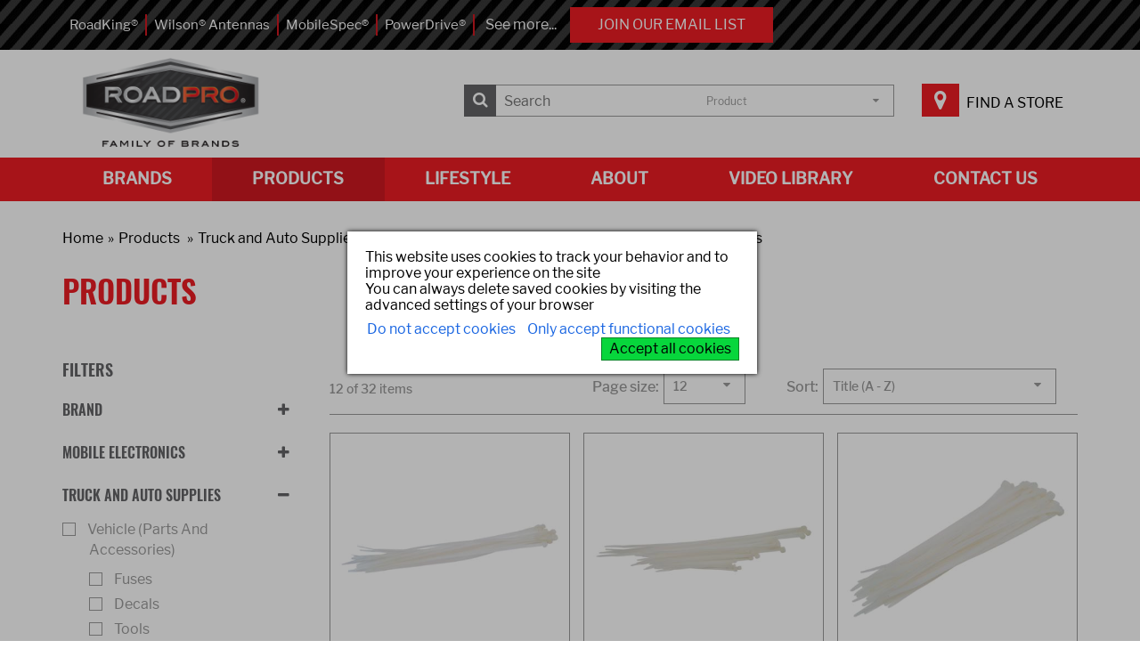

--- FILE ---
content_type: text/html; charset=utf-8
request_url: https://roadprobrands.com/products/truck-and-auto-supplies/vehicle-parts-and-accessories/hardware-and-fasteners?PageNum=2
body_size: 9927
content:

<!DOCTYPE HTML>
<!--[if lt IE 8 ]><html class="ie7" lang="en-US"><![endif]--><!--[if IE 8 ]><html class="ie8" lang="en-US"><![endif]--><!--[if IE 9 ]><html class="ie9" lang="en-US"><![endif]--><!--[if (gt IE 9)|!(IE)]><!-->
<html lang="en-US"><!--<![endif]-->
  <head>
    <title>Hardware and Fasteners</title>
    <meta http-equiv="content-type" content="text/html; charset=utf-8">
    <meta name="viewport" content="initial-scale=1.0, width=device-width, user-scalable=no">
    <meta http-equiv="X-UA-Compatible" content="IE=edge">
    <meta name="SKYPE_TOOLBAR" content="SKYPE_TOOLBAR_PARSER_COMPATIBLE">
      <meta name="robots" content="noindex, nofollow">
        <meta property="og:title" content='Hardware and Fasteners'>
        <meta property="og:image" content='https://roadprobrands.com/Files/Templates/Designs/RoadPro/images/logo.png'>
        <meta property="og:site_name" content='RoadPro Brands, a division of DAS Companies, Inc.'>
        <meta property="og:url" content='https://roadprobrands.com/products/truck-and-auto-supplies/vehicle-parts-and-accessories/hardware-and-fasteners?PageNum=2'>
        <meta property="og:description" content=''>
        <meta property="og:type" content="article">
        <meta property="og:locale" content='en_US'>
		<meta name="p:domain_verify" content="a2ffaab1ea6982672502d1924b26782f">

    <link rel="canonical" href="/products/truck-and-auto-supplies/vehicle-parts-and-accessories/hardware-and-fasteners">
<base href="https://roadprobrands.com/">
<meta name="keywords" content="roadpro,catalog,products,roadking,wilson,powerdrive,mobilespec,roadpro,lumagear,blackcanyon outfitters,francis,astatic,helpmate,diesel electronics,solarcon,truckspec,K40">
<meta name="robots" content="noindex,nofollow">

    <!--
Dynamicweb North America
2036 Armacost Avenue, First Floor
Los Angeles
California 90025
-->
    

    <link rel="shortcut icon" href="/Files/Templates/Designs/RoadPro/images/favicon.ico" type="image/x-icon">

    <link rel="stylesheet" href="/stylesbundle-main-styles-min?v=aKI02s7FkshIETA76BukJibMkhi1VUKTzbyYNNO1VYQ1">
    <script src="/scriptsbundle-main-scripts-min?v=6fDVxVPbDfbc1bsP3tLVlw0pJoWbNAdylnLWINPQXWc1"></script>
    
     
        <!--[if lte IE 9]>
      <script src="//html5shim.googlecode.com/svn/trunk/html5.js"></script>
      <script src="//cdnjs.cloudflare.com/ajax/libs/respond.js/1.1.0/respond.min.js"></script>
    <![endif]-->
    <script>
       
      
      var obj_pages = {
            str_miniCart: '/mini-cart',
            str_login: '/my-account',
            str_globalTranslates: '/translations',
            str_contactPopup : '/contact-us-popup',
            str_cartInformation: '/cart-info-json',
            str_typeAhead : '/type-ahead'
          },
        obj_user = {
          str_country: 'US',
          str_state: ''
        },
        obj_settings = {
          str_contactTimeout: '10000',
          str_cartQty: ''
        },
        obj_translates = {
          str_seeAll: 'See all the',
          str_results: 'results'
        };
      $(function () {
        
         
                 
              onLoadSearch();
              
onLoadProductList("0.00", "0.00", "", "GROUP285");

              });
      
            
    </script>
    

<meta name="facebook-domain-verification" content="9k2lx6c3imdf09in2tbasko859uet6" />

<!-- Begin Constant Contact Active Forms -->
<script> var _ctct_m = "122825b42f81f825b19ff9358193217a"; </script>
<script id="signupScript" src="//static.ctctcdn.com/js/signup-form-widget/current/signup-form-widget.min.js" async defer></script>
<!-- End Constant Contact Active Forms -->          <script src="https://www.google.com/recaptcha/api.js" async="" defer=""></script>  
          <!-- Meta Pixel Code -->
      <script>
      !function(f,b,e,v,n,t,s)
      {if(f.fbq)return;n=f.fbq=function(){n.callMethod?
      n.callMethod.apply(n,arguments):n.queue.push(arguments)};
      if(!f._fbq)f._fbq=n;n.push=n;n.loaded=!0;n.version='2.0';
      n.queue=[];t=b.createElement(e);t.async=!0;
      t.src=v;s=b.getElementsByTagName(e)[0];
      s.parentNode.insertBefore(t,s)}(window, document,'script',
      'https://connect.facebook.net/en_US/fbevents.js');
      fbq('init', '2042598575998186');
      fbq('track', 'PageView');
    </script>
      <noscript><img height="1" width="1" style="display:none" src="https://www.facebook.com/tr?id=2042598575998186&ev=PageView&noscript=1"></noscript>
      <!-- End Meta Pixel Code -->
  </head>

<body class="Desktop logged_False subpage " data-countrycode="US">

  <!-- Google Tag Manager (noscript) -->
  <noscript><iframe src="https://www.googletagmanager.com/ns.html?id=GTM-P9CXRXK" height="0" width="0" style="display:none;visibility:hidden"></iframe></noscript>
  <!-- End Google Tag Manager (noscript) -->

  <div class="wrap">
    <header id="headerContainer" class="container-fluid noPadding">
      <h1 class="hidden">Hardware and Fasteners</h1>
      <div id="bannerMenuContainer">
        <div class="container">
          <div class="col-md-6 col-xs-12 noPadding">
              <div class="brandMenuContainer">
                  <ul class="pageLevel2" id="brandMenu">
  <li class=" firstItem">
    <a href="/brands/roadking">RoadKing®</a>
  </li>
  <li>
    <a href="/brands/wilson">Wilson® Antennas</a>
  </li>
  <li>
    <a href="/brands/mobilespec">MobileSpec®  </a>
  </li>
  <li>
    <a href="/brands/powerdrive">PowerDrive® </a>
  </li>
  <li>
    <a href="/brands/roadpro">RoadPro® </a>
  </li>
  <li>
    <a href="/brands/astatic">Astatic™</a>
  </li>
  <li>
    <a href="/brands/blackcanyon-outfitters">BlackCanyon Outfitters® </a>
  </li>
  <li>
    <a href="/brands/francis">Francis® Antennas</a>
  </li>
  <li>
    <a href="/brands/k40-antennas-and-accessories">K40®  Antennas and Accessories</a>
  </li>
  <li>
    <a href="/brands/lumagear">LUMAGEAR® </a>
  </li>
  <li>
    <a href="/brands/helpmate">Helpmate™</a>
  </li>
  <li>
    <a href="/brands/solarcon">Solarcon</a>
  </li>
  <li>
    <a href="/brands/truckspec">TruckSpec® </a>
  </li>
  <li class=" lastItem">
    <a href="/brands/weatherace">WeatherAce™</a>
  </li>
</ul>
              </div>
            <div class="seeMoreBrands">
                <span>See more...</span>
                <ul class="pageLevel2" id="seeMoreMenu">
  <li class=" firstItem">
    <a href="/brands/roadking">RoadKing®</a>
  </li>
  <li>
    <a href="/brands/wilson">Wilson® Antennas</a>
  </li>
  <li>
    <a href="/brands/mobilespec">MobileSpec®  </a>
  </li>
  <li>
    <a href="/brands/powerdrive">PowerDrive® </a>
  </li>
  <li>
    <a href="/brands/roadpro">RoadPro® </a>
  </li>
  <li>
    <a href="/brands/astatic">Astatic™</a>
  </li>
  <li>
    <a href="/brands/blackcanyon-outfitters">BlackCanyon Outfitters® </a>
  </li>
  <li>
    <a href="/brands/francis">Francis® Antennas</a>
  </li>
  <li>
    <a href="/brands/k40-antennas-and-accessories">K40®  Antennas and Accessories</a>
  </li>
  <li>
    <a href="/brands/lumagear">LUMAGEAR® </a>
  </li>
  <li>
    <a href="/brands/helpmate">Helpmate™</a>
  </li>
  <li>
    <a href="/brands/solarcon">Solarcon</a>
  </li>
  <li>
    <a href="/brands/truckspec">TruckSpec® </a>
  </li>
  <li class=" lastItem">
    <a href="/brands/weatherace">WeatherAce™</a>
  </li>
</ul>
            </div>

          </div>

          
          <div class="col-md-6 col-xs-12 noPadding" id="signupNewsletter">
            <a type="button" class="btn btn btn-bg" href="/join">Join our email list</a>
          </div>
          
        </div>
      </div>
      <div id="topHeaderContainer" class="col-xs-12 noPadding">
        <div class="container">
            <figure class="logo col-md-4 col-xs-6 noPadding-xs">
    <a href="/">
      <img class="img-responsive" src="/Files/Templates/Designs/RoadPro/images/logo.png" alt="RoadPro Brands, a division of DAS Companies, Inc." title="RoadPro Brands, a division of DAS Companies, Inc.">
    </a>
  </figure>

          <div id="topHeaderControls" class="col-md-8 col-xs-6 noPadding-xs">
              <nav id="serviceMenuContainer" class="navbar navbar-default">
                <ul class="pageLevel2" id="serviceMenu">
  <li class=" firstItem">
    <a href="/find-a-store">
      <span class="fa fa-map-marker">
                  
              </span>Find a store</a>
  </li>
</ul>
              </nav>
            
            <form action="/Default.aspx" id="searchForm" class="pull-right">
              <input class="resultPage" type="hidden" name="ID" value="110">
              <input type="hidden" name="ProductID" value="">
              <fieldset class="TextInput mandatory">
                <label for="searchSubmit" class="hide">Search</label>
                <select class="pull-right col-xs-6 noPaddingRight searchType">
                  <option class="productSearch" value="product" data-result="110">Product</option>
                  <option class="articleSearch" value="article" data-result="136">Article</option>
                </select>
                <input class="col-xs-6 noPadding" placeholder='Search' id="searchSubmit" data-error='Search for something' type="text" name="q" value="">
              </fieldset>
              <button type="submit">
                <i class="fa fa-search"></i>
              </button>
              <div id="autocompleteWrap">&nbsp;</div>
              
                          </form>
            
          </div>
        </div>
      </div>
      
      <div id="menuMainContainer" class="col-xs-12 noPadding">
        <div id="mainNavContainer" class="col-xs-12 noPadding">
          <div class="container">
              <nav class="navbar navbar-default">
                <div class="navbar-header">
                  <button type="button" class="navbar-toggle collapsed" data-toggle="collapse" data-target="#navbar" aria-expanded="false" aria-controls="navbar">
                    <i class="fa fa-bars"></i>
                  </button>
                </div>
                <div id="navbar" class="navbar-collapse collapse noPadding">
                  <ul class="nav navbar-nav pageLevel1" id="menuMain">
  <li data-dropdown="False" data-submenulinks="" class="brands firstItem hasChildren dropdown"><a href="#" class="dropdown-toggle hidden-lg hidden-md" data-toggle="dropdown" role="button" aria-expanded="false"><span class="caret"></span></a><a href="/brands"><span class="menuText textActions">Brands</span></a><ul class="pageLevel2 dropdown-menu">
      <li data-dropdown="False" data-submenulinks="" class=" firstItem"><a href="/brands/roadking"><span class="subMenuText textActions">RoadKing®</span></a></li>
      <li data-dropdown="False" data-submenulinks=""><a href="/brands/wilson"><span class="subMenuText textActions">Wilson® Antennas</span></a></li>
      <li data-dropdown="False" data-submenulinks=""><a href="/brands/mobilespec"><span class="subMenuText textActions">MobileSpec®  </span></a></li>
      <li data-dropdown="False" data-submenulinks=""><a href="/brands/powerdrive"><span class="subMenuText textActions">PowerDrive® </span></a></li>
      <li data-dropdown="False" data-submenulinks=""><a href="/brands/roadpro"><span class="subMenuText textActions">RoadPro® </span></a></li>
      <li data-dropdown="False" data-submenulinks=""><a href="/brands/astatic"><span class="subMenuText textActions">Astatic™</span></a></li>
      <li data-dropdown="False" data-submenulinks=""><a href="/brands/blackcanyon-outfitters"><span class="subMenuText textActions">BlackCanyon Outfitters® </span></a></li>
      <li data-dropdown="False" data-submenulinks=""><a href="/brands/francis"><span class="subMenuText textActions">Francis® Antennas</span></a></li>
      <li data-dropdown="False" data-submenulinks=""><a href="/brands/k40-antennas-and-accessories"><span class="subMenuText textActions">K40®  Antennas and Accessories</span></a></li>
      <li data-dropdown="False" data-submenulinks=""><a href="/brands/lumagear"><span class="subMenuText textActions">LUMAGEAR® </span></a></li>
      <li data-dropdown="False" data-submenulinks=""><a href="/brands/helpmate"><span class="subMenuText textActions">Helpmate™</span></a></li>
      <li data-dropdown="False" data-submenulinks=""><a href="/brands/solarcon"><span class="subMenuText textActions">Solarcon</span></a></li>
      <li data-dropdown="False" data-submenulinks=""><a href="/brands/truckspec"><span class="subMenuText textActions">TruckSpec® </span></a></li>
      <li data-position="lastItem" data-dropdown="False" data-submenulinks="" class=" lastItem"><a href="/brands/weatherace"><span class="subMenuText textActions">WeatherAce™</span></a></li>
    </ul>
  </li>
  <li data-dropdown="True" data-submenulinks="" class=" inpath hasChildren dropdown"><a href="#" class="dropdown-toggle hidden-lg hidden-md" data-toggle="dropdown" role="button" aria-expanded="false"><span class="caret"></span></a><a href="/products"><span class="menuText textActions">Products</span></a><ul class="pageLevel2 dropdown-menu">
      <li data-dropdown="" data-submenulinks="" class=" firstItem hasChildren dropdown"><a href="#" class="dropdown-toggle hidden-lg hidden-md" data-toggle="dropdown" role="button" aria-expanded="false"><span class="caret"></span></a><a href="/products/mobile-electronics"><span class="menuText textActions">Mobile Electronics</span></a><ul class="pageLevel3 dropdown-menu">
          <li data-dropdown="" data-submenulinks="" class=" firstItem hasChildren dropdown"><a href="#" class="dropdown-toggle hidden-lg hidden-md" data-toggle="dropdown" role="button" aria-expanded="false"><span class="caret"></span></a><a href="/products/mobile-electronics/devices"><span class="menuText textActions">Devices</span></a><ul class="pageLevel4 dropdown-menu">
              <li><a href="/products/mobile-electronics/devices/appliances-12-volt">Appliances (12-Volt)</a></li>
              <li><a href="/products/mobile-electronics/devices/bluetooth-headsets">Bluetooth Headsets</a></li>
              <li><a href="/products/mobile-electronics/devices/bluetooth-speakers">Bluetooth Speakers</a></li>
              <li><a href="/products/mobile-electronics/devices/cb-radios">CB Radios</a></li>
              <li><a href="/products/mobile-electronics/devices/power-inverters">Power Inverters</a></li>
            </ul>
          </li>
          <li data-position="lastItem" data-dropdown="" data-submenulinks="" class=" lastItem hasChildren dropdown"><a href="#" class="dropdown-toggle hidden-lg hidden-md" data-toggle="dropdown" role="button" aria-expanded="false"><span class="caret"></span></a><a href="/products/mobile-electronics/accessories"><span class="menuText textActions">Accessories</span></a><ul class="pageLevel4 dropdown-menu">
              <li><a href="/products/mobile-electronics/accessories/cb-mics">CB Mics</a></li>
              <li><a href="/products/mobile-electronics/accessories/cb-mounts-meters-cables-speakers">CB Mounts, Meters, Cables, Speakers</a></li>
              <li><a href="/products/mobile-electronics/accessories/cb-antennas-and-accessories">CB Antennas and accessories</a></li>
              <li><a href="/products/mobile-electronics/accessories/cellular-charging-and-protection">Cellular Charging and Protection</a></li>
              <li><a href="/products/mobile-electronics/accessories/headphones-and-earbuds">Headphones and Earbuds</a></li>
              <li><a href="/products/mobile-electronics/accessories/adapters-and-plugs">Adapters and Plugs</a></li>
              <li class="hide"><a href="/products/mobile-electronics/accessories/radio-and-tv-accessories">Radio and TV accessories</a></li>
              <li><a class="more">              
              See all
            </a></li>
            </ul>
          </li>
        </ul>
      </li>
      <li data-dropdown="" data-submenulinks="" class=" inpath hasChildren dropdown"><a href="#" class="dropdown-toggle hidden-lg hidden-md" data-toggle="dropdown" role="button" aria-expanded="false"><span class="caret"></span></a><a href="/products/truck-and-auto-supplies"><span class="menuText textActions">Truck and Auto Supplies</span></a><ul class="pageLevel3 dropdown-menu">
          <li data-dropdown="" data-submenulinks="" class=" firstItem inpath hasChildren dropdown"><a href="#" class="dropdown-toggle hidden-lg hidden-md" data-toggle="dropdown" role="button" aria-expanded="false"><span class="caret"></span></a><a href="/products/truck-and-auto-supplies/vehicle-parts-and-accessories"><span class="menuText textActions">Vehicle (Parts and Accessories)</span></a><ul class="pageLevel4 dropdown-menu">
              <li><a href="/products/truck-and-auto-supplies/vehicle-parts-and-accessories/fuses">Fuses</a></li>
              <li><a href="/products/truck-and-auto-supplies/vehicle-parts-and-accessories/decals">Decals</a></li>
              <li><a href="/products/truck-and-auto-supplies/vehicle-parts-and-accessories/tools">Tools</a></li>
              <li><a href="/products/truck-and-auto-supplies/vehicle-parts-and-accessories/mirrors">Mirrors</a></li>
              <li><a href="/products/truck-and-auto-supplies/vehicle-parts-and-accessories/air-system-accessories">Air System Accessories</a></li>
              <li><a href="/products/truck-and-auto-supplies/vehicle-parts-and-accessories/tape-products">Tape Products</a></li>
              <li class="hide"><a href="/products/truck-and-auto-supplies/vehicle-parts-and-accessories/cleaning-supplies">Cleaning Supplies</a></li>
              <li class="hide"><a href="/products/truck-and-auto-supplies/vehicle-parts-and-accessories/cargo-control">Cargo Control</a></li>
              <li class="hide"><a href="/products/truck-and-auto-supplies/vehicle-parts-and-accessories/flags-and-banners">Flags and Banners</a></li>
              <li class="hide"><a href="/products/truck-and-auto-supplies/vehicle-parts-and-accessories/chrome-and-stainless-steel">Chrome and Stainless Steel</a></li>
              <li class="hide"><a href="/products/truck-and-auto-supplies/vehicle-parts-and-accessories/hardware-and-fasteners">Hardware and Fasteners</a></li>
              <li class="hide"><a href="/products/truck-and-auto-supplies/vehicle-parts-and-accessories/lights-and-lenses">Lights and Lenses</a></li>
              <li class="hide"><a href="/products/truck-and-auto-supplies/vehicle-parts-and-accessories/wiring-and-electrical">Wiring and Electrical</a></li>
              <li class="hide"><a href="/products/truck-and-auto-supplies/vehicle-parts-and-accessories/gas-cans-and-funnels">Gas Cans and Funnels</a></li>
              <li class="hide"><a href="/products/truck-and-auto-supplies/vehicle-parts-and-accessories/locks-and-padlocks">Locks and Padlocks</a></li>
              <li class="hide"><a href="/products/truck-and-auto-supplies/vehicle-parts-and-accessories/wiper-blades">Wiper Blades</a></li>
              <li><a class="more">              
              See all
            </a></li>
            </ul>
          </li>
          <li data-position="lastItem" data-dropdown="" data-submenulinks="" class=" lastItem hasChildren dropdown"><a href="#" class="dropdown-toggle hidden-lg hidden-md" data-toggle="dropdown" role="button" aria-expanded="false"><span class="caret"></span></a><a href="/products/truck-and-auto-supplies/in-cab"><span class="menuText textActions">In-Cab</span></a><ul class="pageLevel4 dropdown-menu">
              <li><a href="/products/truck-and-auto-supplies/in-cab/cab-accessories">Cab Accessories</a></li>
              <li><a href="/products/truck-and-auto-supplies/in-cab/clocks">Clocks</a></li>
              <li><a href="/products/truck-and-auto-supplies/in-cab/logbooks">Logbooks</a></li>
              <li><a href="/products/truck-and-auto-supplies/in-cab/office-products">Office Products</a></li>
              <li><a href="/products/truck-and-auto-supplies/in-cab/seat-cushions">Seat Cushions</a></li>
            </ul>
          </li>
        </ul>
      </li>
      <li data-position="lastItem" data-dropdown="" data-submenulinks="" class=" lastItem hasChildren dropdown"><a href="#" class="dropdown-toggle hidden-lg hidden-md" data-toggle="dropdown" role="button" aria-expanded="false"><span class="caret"></span></a><a href="/products/travel-gear"><span class="menuText textActions">Travel Gear</span></a><ul class="pageLevel3 dropdown-menu">
          <li data-dropdown="" data-submenulinks="" class=" firstItem hasChildren dropdown"><a href="#" class="dropdown-toggle hidden-lg hidden-md" data-toggle="dropdown" role="button" aria-expanded="false"><span class="caret"></span></a><a href="/products/travel-gear/apparel"><span class="menuText textActions">Apparel</span></a><ul class="pageLevel4 dropdown-menu">
              <li><a href="/products/travel-gear/apparel/clothing">Clothing</a></li>
              <li><a href="/products/travel-gear/apparel/gloves">Gloves</a></li>
              <li><a href="/products/travel-gear/apparel/safety">Safety</a></li>
            </ul>
          </li>
          <li data-dropdown="" data-submenulinks="" class=" hasChildren dropdown"><a href="#" class="dropdown-toggle hidden-lg hidden-md" data-toggle="dropdown" role="button" aria-expanded="false"><span class="caret"></span></a><a href="/products/travel-gear/luggage"><span class="menuText textActions">Luggage</span></a><ul class="pageLevel4 dropdown-menu">
              <li><a href="/products/travel-gear/luggage/bags-and-briefcases">Bags and Briefcases</a></li>
              <li><a href="/products/travel-gear/luggage/backpacks">Backpacks</a></li>
              <li><a href="/products/travel-gear/luggage/wallets">Wallets</a></li>
            </ul>
          </li>
          <li data-dropdown="" data-submenulinks="" class=" hasChildren dropdown"><a href="#" class="dropdown-toggle hidden-lg hidden-md" data-toggle="dropdown" role="button" aria-expanded="false"><span class="caret"></span></a><a href="/products/travel-gear/personal-care"><span class="menuText textActions">Personal Care</span></a><ul class="pageLevel4 dropdown-menu">
              <li><a href="/products/travel-gear/personal-care/health-and-grooming">Health and Grooming</a></li>
            </ul>
          </li>
          <li data-dropdown="" data-submenulinks=""><a href="/products/travel-gear/flashlights-lanterns-spotlights"><span class="subMenuText textActions">Flashlights, Lanterns, Spotlights</span></a></li>
          <li data-dropdown="" data-submenulinks=""><a href="/products/travel-gear/bedding-pillows-blankets"><span class="subMenuText textActions">Bedding, Pillows, Blankets</span></a></li>
          <li data-dropdown="" data-submenulinks=""><a href="/products/travel-gear/coolers-and-drinkware"><span class="subMenuText textActions">Coolers and Drinkware</span></a></li>
          <li data-position="lastItem" data-dropdown="" data-submenulinks="" class=" lastItem"><a href="/products/travel-gear/batteries"><span class="subMenuText textActions">Batteries</span></a></li>
        </ul>
      </li>
    </ul>
  </li>
  <li data-dropdown="False" data-submenulinks="" class=" hasChildren dropdown"><a href="#" class="dropdown-toggle hidden-lg hidden-md" data-toggle="dropdown" role="button" aria-expanded="false"><span class="caret"></span></a><a href="/lifestyle/articles"><span class="menuText textActions">Lifestyle</span></a><ul class="pageLevel2 dropdown-menu">
      <li data-dropdown="" data-submenulinks="" class=" firstItem"><a href="/lifestyle/articles"><span class="subMenuText textActions">Articles</span></a></li>
      <li data-dropdown="False" data-submenulinks=""><a href="/lifestyle/blog"><span class="subMenuText textActions">Blog</span></a></li>
      <li data-dropdown="False" data-submenulinks=""><a href="/lifestyle/gallery"><span class="subMenuText textActions">Gallery</span></a></li>
      <li data-dropdown="False" data-submenulinks=""><a href="/gear-guide"><span class="subMenuText textActions">Gear Guide</span></a></li>
      <li data-position="lastItem" data-dropdown="False" data-submenulinks="" class=" lastItem"><a href="/first-gear/first-gear-archive"><span class="subMenuText textActions">First Gear</span></a></li>
    </ul>
  </li>
  <li data-dropdown="False" data-submenulinks="" class=" hasChildren dropdown"><a href="#" class="dropdown-toggle hidden-lg hidden-md" data-toggle="dropdown" role="button" aria-expanded="false"><span class="caret"></span></a><a href="/about/promise"><span class="menuText textActions">About</span></a><ul class="pageLevel2 dropdown-menu">
      <li data-dropdown="False" data-submenulinks="" class=" firstItem"><a href="/about/promise"><span class="subMenuText textActions">Promise</span></a></li>
      <li data-dropdown="False" data-submenulinks=""><a href="/about/pro-council"><span class="subMenuText textActions">Pro Council</span></a></li>
      <li data-dropdown="False" data-submenulinks=""><a href="/about/stewardship"><span class="subMenuText textActions">Stewardship</span></a></li>
      <li data-position="lastItem" data-dropdown="False" data-submenulinks="" class=" lastItem"><a href="/about/history"><span class="subMenuText textActions">History</span></a></li>
    </ul>
  </li>
  <li data-dropdown="False" data-submenulinks="" class=" hasChildren dropdown"><a href="#" class="dropdown-toggle hidden-lg hidden-md" data-toggle="dropdown" role="button" aria-expanded="false"><span class="caret"></span></a><a href="http://videos.roadprobrands.com/" target="_blank"><span class="menuText textActions">Video Library</span></a><ul class="pageLevel2 dropdown-menu">
      <li data-dropdown="False" data-submenulinks="" class=" firstItem"><a href="https://videos.roadprobrands.com/category/brands"><span class="subMenuText textActions">Brands</span></a></li>
      <li data-dropdown="False" data-submenulinks=""><a href="https://videos.roadprobrands.com/category/bluetooth-headsets"><span class="subMenuText textActions">Bluetooth Headsets</span></a></li>
      <li data-dropdown="False" data-submenulinks=""><a href="https://videos.roadprobrands.com/category/cb-radios"><span class="subMenuText textActions">CB Radios</span></a></li>
      <li data-dropdown="False" data-submenulinks=""><a href="https://videos.roadprobrands.com/category/charging"><span class="subMenuText textActions">Charging</span></a></li>
      <li data-dropdown="False" data-submenulinks=""><a href="https://videos.roadprobrands.com/category/cooking-with-roadpro"><span class="subMenuText textActions">Cooking with RoadPro</span></a></li>
      <li data-dropdown="False" data-submenulinks=""><a href="https://videos.roadprobrands.com/category/lighting"><span class="subMenuText textActions">Lighting</span></a></li>
      <li data-dropdown="False" data-submenulinks=""><a href="https://videos.roadprobrands.com/category/power-inverters"><span class="subMenuText textActions">Power Inverters</span></a></li>
      <li data-dropdown="False" data-submenulinks=""><a href="https://videos.roadprobrands.com/category/truckin-with-roadpro"><span class="subMenuText textActions">Truckin with RoadPro</span></a></li>
      <li data-dropdown="False" data-submenulinks=""><a href="https://videos.roadprobrands.com/category/council-tips"><span class="subMenuText textActions">Council Tips</span></a></li>
      <li data-dropdown="False" data-submenulinks=""><a href="https://videos.roadprobrands.com/category/holidays"><span class="subMenuText textActions">Holidays</span></a></li>
      <li data-position="lastItem" data-dropdown="False" data-submenulinks="" class=" lastItem"><a href="https://videos.roadprobrands.com/category/trucker-messages"><span class="subMenuText textActions">Trucker Messages</span></a></li>
    </ul>
  </li>
  <li data-position="lastItem" data-dropdown="False" data-submenulinks="" class=" lastItem"><a href="/contact-us"><span class="subMenuText textActions">Contact Us</span></a></li>
</ul>
                </div>
              </nav>
          </div>
        </div>
      </div>
      
    </header>
    <aside id="videoConatiner">

    </aside>
    <section id="contentWrapper">




<div class="container">
            <div class="col-xs-12 noPadding">
            <nav id="breadMenuContainer" class="col-xs-12 noPadding">
                <ul id="breadCrumbsMenu">
                    <li><a href="/">Home</a></li>
                    <li data-href="/products" class=" inpath">
  <a href="/products">Products</a>
</li>
<li data-href="/products/truck-and-auto-supplies" class=" inpath">
  <a href="/products/truck-and-auto-supplies">Truck and Auto Supplies</a>
</li>
<li data-href="/products/truck-and-auto-supplies/vehicle-parts-and-accessories" class=" inpath">
  <a href="/products/truck-and-auto-supplies/vehicle-parts-and-accessories">Vehicle (Parts and Accessories)</a>
</li>
<li data-href="/products/truck-and-auto-supplies/vehicle-parts-and-accessories/hardware-and-fasteners" class=" inpath activeItem">
  <a href="/products/truck-and-auto-supplies/vehicle-parts-and-accessories/hardware-and-fasteners">Hardware and Fasteners</a>
</li>
                </ul>
            </nav>
        </div>

    <div class="h1">Products</div>

        <section id="centralContainer" class="col-xs-12 noPadding">
            <div id="centralContent" class="row">







<article class="paragraph col-xs-12 ">
        <a id='60' class="pidlink"></a>




<div id="filtersContainer" class="col-xs-12 col-sm-3 noPaddingLeft">


<h2>Filters</h2>

<!-- REMOVE FILTERS -->

<div class="col-xs-12 removeFiltersContainer">
    <a class="removeAll btn btn-bg" href="#">Clear filters <i class="fa fa-times"></i></a>
</div>

<form id="filtersForm" class="col-xs-12 noPadding-xs" action="/Default.aspx">
    <input type="hidden" name="ID" value="28"/>
    <input type="hidden" name="GroupID" value="GROUP285" />
    <input type="hidden" name="sortby" value=""/>
    <input type="hidden" name="SortOrder" value=""/>
    <input type="hidden" name="PageSize" value=""/>
    <input type="hidden" name="q" value=""/>

    
                    <fieldset data-type="System.String[]">
                        <legend class="filterTitle">Brand</legend>
                        <div class="filtersContainer hide">
                                <label id="value_RoadPro®" class="checkBoxContainer ">
                                    <input type="checkbox" value="RoadPro®" name="Brand">
                                    <span>
                                        RoadPro®
                                            (29)
                                    </span>
                                </label>
                                <label id="value_TruckSpec®" class="checkBoxContainer ">
                                    <input type="checkbox" value="TruckSpec®" name="Brand">
                                    <span>
                                        TruckSpec®
                                            (3)
                                    </span>
                                </label>

                        </div>
                    </fieldset>
            <fieldset class="groupFieldset level_0">
                <legend class="filterTitle deep_0">

                    
                        <input class="hidden" type="checkbox" value="GROUP226" name="group">
Mobile Electronics                </legend>

                <div class="filtersContainer containerDeep_0 hide">
                                <fieldset class="groupFieldset level_1">
                <legend class="filterTitle deep_1">

                    
                        <label id="value_GROUP242" class="checkBoxContainer ">
                            <input type="checkbox" value="GROUP242" name="group">
                            <span>
                                Devices
                            </span>
                        </label>
                </legend>

                <div class="filtersContainer containerDeep_1 ">
                                <label id="value_GROUP243" class="checkBoxContainer ">
                <input type="checkbox" value="GROUP243" name="group">
                <span>
                    Appliances (12-Volt)
                </span>
            </label>
            <label id="value_GROUP254" class="checkBoxContainer ">
                <input type="checkbox" value="GROUP254" name="group">
                <span>
                    Bluetooth Headsets
                </span>
            </label>
            <label id="value_GROUP257" class="checkBoxContainer ">
                <input type="checkbox" value="GROUP257" name="group">
                <span>
                    Bluetooth Speakers
                </span>
            </label>
            <label id="value_GROUP263" class="checkBoxContainer ">
                <input type="checkbox" value="GROUP263" name="group">
                <span>
                    CB Radios
                </span>
            </label>
            <label id="value_GROUP259" class="checkBoxContainer ">
                <input type="checkbox" value="GROUP259" name="group">
                <span>
                    Power Inverters
                </span>
            </label>

                </div>
            </fieldset>
            <fieldset class="groupFieldset level_1">
                <legend class="filterTitle deep_1">

                    
                        <label id="value_GROUP227" class="checkBoxContainer ">
                            <input type="checkbox" value="GROUP227" name="group">
                            <span>
                                Accessories
                            </span>
                        </label>
                </legend>

                <div class="filtersContainer containerDeep_1 ">
                                <label id="value_GROUP229" class="checkBoxContainer ">
                <input type="checkbox" value="GROUP229" name="group">
                <span>
                    CB Mics
                </span>
            </label>
            <label id="value_GROUP228" class="checkBoxContainer ">
                <input type="checkbox" value="GROUP228" name="group">
                <span>
                    CB Mounts, Meters, Cables, Speakers
                </span>
            </label>
            <label id="value_GROUP278" class="checkBoxContainer ">
                <input type="checkbox" value="GROUP278" name="group">
                <span>
                    CB Antennas and accessories
                </span>
            </label>
            <label id="value_GROUP279" class="checkBoxContainer ">
                <input type="checkbox" value="GROUP279" name="group">
                <span>
                    Cellular Charging and Protection
                </span>
            </label>
            <label id="value_GROUP280" class="checkBoxContainer ">
                <input type="checkbox" value="GROUP280" name="group">
                <span>
                    Headphones and Earbuds
                </span>
            </label>
            <label id="value_GROUP281" class="checkBoxContainer ">
                <input type="checkbox" value="GROUP281" name="group">
                <span>
                    Adapters and Plugs
                </span>
            </label>
            <label id="value_GROUP282" class="checkBoxContainer ">
                <input type="checkbox" value="GROUP282" name="group">
                <span>
                    Radio and TV accessories
                </span>
            </label>

                </div>
            </fieldset>

                </div>
            </fieldset>
            <fieldset class="groupFieldset level_0">
                <legend class="filterTitle deep_0">

                    
                        <input class="hidden" type="checkbox" value="GROUP275" name="group">
Truck and Auto Supplies                </legend>

                <div class="filtersContainer containerDeep_0 hide">
                                <fieldset class="groupFieldset level_1">
                <legend class="filterTitle deep_1">

                    
                        <label id="value_GROUP276" class="checkBoxContainer ">
                            <input type="checkbox" value="GROUP276" name="group">
                            <span>
                                Vehicle (Parts and Accessories)
                            </span>
                        </label>
                </legend>

                <div class="filtersContainer containerDeep_1 ">
                                <label id="value_GROUP272" class="checkBoxContainer ">
                <input type="checkbox" value="GROUP272" name="group">
                <span>
                    Fuses
                </span>
            </label>
            <label id="value_GROUP244" class="checkBoxContainer ">
                <input type="checkbox" value="GROUP244" name="group">
                <span>
                    Decals
                </span>
            </label>
            <label id="value_GROUP264" class="checkBoxContainer ">
                <input type="checkbox" value="GROUP264" name="group">
                <span>
                    Tools
                </span>
            </label>
            <label id="value_GROUP269" class="checkBoxContainer ">
                <input type="checkbox" value="GROUP269" name="group">
                <span>
                    Mirrors
                </span>
            </label>
            <label id="value_GROUP245" class="checkBoxContainer ">
                <input type="checkbox" value="GROUP245" name="group">
                <span>
                    Air System Accessories
                </span>
            </label>
            <label id="value_GROUP274" class="checkBoxContainer ">
                <input type="checkbox" value="GROUP274" name="group">
                <span>
                    Tape Products
                </span>
            </label>
            <label id="value_GROUP250" class="checkBoxContainer ">
                <input type="checkbox" value="GROUP250" name="group">
                <span>
                    Cleaning Supplies
                </span>
            </label>
            <label id="value_GROUP236" class="checkBoxContainer ">
                <input type="checkbox" value="GROUP236" name="group">
                <span>
                    Cargo Control
                </span>
            </label>
            <label id="value_GROUP283" class="checkBoxContainer ">
                <input type="checkbox" value="GROUP283" name="group">
                <span>
                    Flags and Banners
                </span>
            </label>
            <label id="value_GROUP284" class="checkBoxContainer ">
                <input type="checkbox" value="GROUP284" name="group">
                <span>
                    Chrome and Stainless Steel
                </span>
            </label>
            <label id="value_GROUP285" class="checkBoxContainer ">
                <input type="checkbox" value="GROUP285" name="group">
                <span>
                    Hardware and Fasteners
                </span>
            </label>
            <label id="value_GROUP286" class="checkBoxContainer ">
                <input type="checkbox" value="GROUP286" name="group">
                <span>
                    Lights and Lenses
                </span>
            </label>
            <label id="value_GROUP287" class="checkBoxContainer ">
                <input type="checkbox" value="GROUP287" name="group">
                <span>
                    Wiring and Electrical
                </span>
            </label>
            <label id="value_GROUP289" class="checkBoxContainer ">
                <input type="checkbox" value="GROUP289" name="group">
                <span>
                    Gas Cans and Funnels
                </span>
            </label>
            <label id="value_GROUP290" class="checkBoxContainer ">
                <input type="checkbox" value="GROUP290" name="group">
                <span>
                    Locks and Padlocks
                </span>
            </label>
            <label id="value_GROUP291" class="checkBoxContainer ">
                <input type="checkbox" value="GROUP291" name="group">
                <span>
                    Wiper Blades
                </span>
            </label>

                </div>
            </fieldset>
            <fieldset class="groupFieldset level_1">
                <legend class="filterTitle deep_1">

                    
                        <label id="value_GROUP223" class="checkBoxContainer ">
                            <input type="checkbox" value="GROUP223" name="group">
                            <span>
                                In-Cab
                            </span>
                        </label>
                </legend>

                <div class="filtersContainer containerDeep_1 ">
                                <label id="value_GROUP224" class="checkBoxContainer ">
                <input type="checkbox" value="GROUP224" name="group">
                <span>
                    Cab Accessories
                </span>
            </label>
            <label id="value_GROUP266" class="checkBoxContainer ">
                <input type="checkbox" value="GROUP266" name="group">
                <span>
                    Clocks
                </span>
            </label>
            <label id="value_GROUP252" class="checkBoxContainer ">
                <input type="checkbox" value="GROUP252" name="group">
                <span>
                    Logbooks
                </span>
            </label>
            <label id="value_GROUP225" class="checkBoxContainer ">
                <input type="checkbox" value="GROUP225" name="group">
                <span>
                    Office Products
                </span>
            </label>
            <label id="value_GROUP273" class="checkBoxContainer ">
                <input type="checkbox" value="GROUP273" name="group">
                <span>
                    Seat Cushions
                </span>
            </label>

                </div>
            </fieldset>

                </div>
            </fieldset>
            <fieldset class="groupFieldset level_0">
                <legend class="filterTitle deep_0">

                    
                        <input class="hidden" type="checkbox" value="GROUP231" name="group">
Travel Gear                </legend>

                <div class="filtersContainer containerDeep_0 hide">
                                <fieldset class="groupFieldset level_1">
                <legend class="filterTitle deep_1">

                    
                        <label id="value_GROUP232" class="checkBoxContainer ">
                            <input type="checkbox" value="GROUP232" name="group">
                            <span>
                                Apparel
                            </span>
                        </label>
                </legend>

                <div class="filtersContainer containerDeep_1 ">
                                <label id="value_GROUP233" class="checkBoxContainer ">
                <input type="checkbox" value="GROUP233" name="group">
                <span>
                    Clothing
                </span>
            </label>
            <label id="value_GROUP237" class="checkBoxContainer ">
                <input type="checkbox" value="GROUP237" name="group">
                <span>
                    Gloves
                </span>
            </label>
            <label id="value_GROUP251" class="checkBoxContainer ">
                <input type="checkbox" value="GROUP251" name="group">
                <span>
                    Safety
                </span>
            </label>

                </div>
            </fieldset>
            <fieldset class="groupFieldset level_1">
                <legend class="filterTitle deep_1">

                    
                        <label id="value_GROUP240" class="checkBoxContainer ">
                            <input type="checkbox" value="GROUP240" name="group">
                            <span>
                                Luggage
                            </span>
                        </label>
                </legend>

                <div class="filtersContainer containerDeep_1 ">
                                <label id="value_GROUP247" class="checkBoxContainer ">
                <input type="checkbox" value="GROUP247" name="group">
                <span>
                    Bags and Briefcases
                </span>
            </label>
            <label id="value_GROUP248" class="checkBoxContainer ">
                <input type="checkbox" value="GROUP248" name="group">
                <span>
                    Backpacks
                </span>
            </label>
            <label id="value_GROUP241" class="checkBoxContainer ">
                <input type="checkbox" value="GROUP241" name="group">
                <span>
                    Wallets
                </span>
            </label>

                </div>
            </fieldset>
            <fieldset class="groupFieldset level_1">
                <legend class="filterTitle deep_1">

                    
                        <label id="value_GROUP260" class="checkBoxContainer ">
                            <input type="checkbox" value="GROUP260" name="group">
                            <span>
                                Personal Care
                            </span>
                        </label>
                </legend>

                <div class="filtersContainer containerDeep_1 ">
                                <label id="value_GROUP277" class="checkBoxContainer ">
                <input type="checkbox" value="GROUP277" name="group">
                <span>
                    Health and Grooming
                </span>
            </label>

                </div>
            </fieldset>
            <label id="value_GROUP253" class="checkBoxContainer ">
                <input type="checkbox" value="GROUP253" name="group">
                <span>
                    Flashlights, Lanterns, Spotlights
                </span>
            </label>
            <label id="value_GROUP249" class="checkBoxContainer ">
                <input type="checkbox" value="GROUP249" name="group">
                <span>
                    Bedding, Pillows, Blankets
                </span>
            </label>
            <label id="value_GROUP288" class="checkBoxContainer ">
                <input type="checkbox" value="GROUP288" name="group">
                <span>
                    Coolers and Drinkware
                </span>
            </label>
            <label id="value_GROUP293" class="checkBoxContainer ">
                <input type="checkbox" value="GROUP293" name="group">
                <span>
                    Batteries
                </span>
            </label>

                </div>
            </fieldset>
</form>



</div>
<div id="listContainer" class="col-xs-12 col-sm-9 noPaddingRight" data-amountrequired='Amount is required.'>

<div class="headerBox col-xs-12 noPadding">
  <span class="col-sm-4 col-xs-12 noPaddingLeft">12 of 32 items</span>
  <form id="orderProdList" class="col-sm-8 col-xs-12 hidden-xs pull-right noPadding" action="/" name="ExtUserForm_Main" method="GET">
    <input type="hidden" name="ID" value="28">
    <input type="hidden" name="GroupID" value="">

    <fieldset class="col-lg-5 col-md-5 col-sm-12 col-xs-6 noPadding-sm noPadding-xs pageSize">
      <label for="pageSize">Page size:</label>
      <select id="pageSize" name="PageSize">
            <option  value="12">12</option>
            <option  value="24">24</option>
          <option value="9999">All</option>

      </select>
    </fieldset>
    <fieldset class="col-lg-5 col-md-6 col-sm-6 col-xs-6 hidden">
      <label class="pull-left">Sort by:</label>
      <select id="sortSelect" name="sortby">
        <option value="Created">Created</option>
        <option value="Price">Price</option>
        <option value="Name_sortable">Name</option>
      </select>
    </fieldset>
    <fieldset class=" col-lg-7 col-md-6 col-sm-6 col-xs-6 hidden">
      <label class="pull-left">Order:</label>
      <select id="orderSelect" name="SortOrder">
        <option value="ASC">ASC</option>
        <option value="DESC">DESC</option>
      </select>
    </fieldset>
    <fieldset class="col-lg-7 col-md-7 col-sm-12 col-xs-6 noPadding">
      <label class="pull-left">Sort:</label>
      <select id="sortOrderJoin" name="sortOrderJoin">
        <option data-sort="Name_sortable" data-order="ASC" value="">Title (A - Z)</option>
        <option data-sort="Name_sortable" data-order="DESC" value="">Title (Z - A)</option>
      </select>
    </fieldset>
  </form>
</div>

<ul data-maxcompare='Maximum to compare: 3' data-list="" id="productsList" class="productsList hidden">
    <li class="col-xs-12 col-sm-6 col-lg-4 noPadding-left">
      <div class="col-xs-12 noPadding">
        <figure class="col-xs-12 noPadding">
          <a href="/products/truck-and-auto-supplies/vehicle-parts-and-accessories/hardware-and-fasteners/11-5-cable-ties-15-pack">
            <img src="/Admin/Public/GetImage.ashx?Image=/Files/Files/RoadPro/Products/RPCT-1115.jpg&amp;Width=400&amp;altFmImage_path=/Files/Templates/Designs/RoadPro/images/no-image.jpg&amp;Crop=5" alt="11.5 Cable Ties, 15-Pack" title="11.5 Cable Ties, 15-Pack" class="img-responsive"/>
          </a>
        </figure>
          
        <div class="col-xs-12 noPadding">
          <div class="col-xs-12 noPadding">
            <h2>RoadPro®</h2>
            <div>
                <a itemprop="name" href="/products/truck-and-auto-supplies/vehicle-parts-and-accessories/hardware-and-fasteners/11-5-cable-ties-15-pack">11.5 Cable Ties, 15-Pack</a>
            </div>
              <div class="prodNumber">
                Item #: RPCT-1115
              </div>
          </div>
            
          
          
        </div>
      </div>
    </li>
    <li class="col-xs-12 col-sm-6 col-lg-4 noPadding-left">
      <div class="col-xs-12 noPadding">
        <figure class="col-xs-12 noPadding">
          <a href="/products/truck-and-auto-supplies/vehicle-parts-and-accessories/hardware-and-fasteners/cable-tie-assortment-25-pack">
            <img src="/Admin/Public/GetImage.ashx?Image=/Files/Files/RoadPro/Products/RPCT-25A.jpg&amp;Width=400&amp;altFmImage_path=/Files/Templates/Designs/RoadPro/images/no-image.jpg&amp;Crop=5" alt="Cable Tie assortment, 25-Pack" title="Cable Tie assortment, 25-Pack" class="img-responsive"/>
          </a>
        </figure>
          
        <div class="col-xs-12 noPadding">
          <div class="col-xs-12 noPadding">
            <h2>RoadPro®</h2>
            <div>
                <a itemprop="name" href="/products/truck-and-auto-supplies/vehicle-parts-and-accessories/hardware-and-fasteners/cable-tie-assortment-25-pack">Cable Tie assortment, 25-Pack</a>
            </div>
              <div class="prodNumber">
                Item #: RPCT-25A
              </div>
          </div>
            
          
          
        </div>
      </div>
    </li>
    <li class="col-xs-12 col-sm-6 col-lg-4 noPadding-left">
      <div class="col-xs-12 noPadding">
        <figure class="col-xs-12 noPadding">
          <a href="/products/truck-and-auto-supplies/vehicle-parts-and-accessories/hardware-and-fasteners/7-cable-ties-25-pack">
            <img src="/Admin/Public/GetImage.ashx?Image=/Files/Files/RoadPro/Products/RPCT-725.jpg&amp;Width=400&amp;altFmImage_path=/Files/Templates/Designs/RoadPro/images/no-image.jpg&amp;Crop=5" alt="7 Cable Ties, 25-Pack" title="7 Cable Ties, 25-Pack" class="img-responsive"/>
          </a>
        </figure>
          
        <div class="col-xs-12 noPadding">
          <div class="col-xs-12 noPadding">
            <h2>RoadPro®</h2>
            <div>
                <a itemprop="name" href="/products/truck-and-auto-supplies/vehicle-parts-and-accessories/hardware-and-fasteners/7-cable-ties-25-pack">7 Cable Ties, 25-Pack</a>
            </div>
              <div class="prodNumber">
                Item #: RPCT-725
              </div>
          </div>
            
          
          
        </div>
      </div>
    </li>
    <li class="col-xs-12 col-sm-6 col-lg-4 noPadding-left">
      <div class="col-xs-12 noPadding">
        <figure class="col-xs-12 noPadding">
          <a href="/products/truck-and-auto-supplies/vehicle-parts-and-accessories/hardware-and-fasteners/1-4-to-5-8-adjustable-metal-hose-clamps-4-pack">
            <img src="/Admin/Public/GetImage.ashx?Image=/Files/Files/RoadPro/Products/RPHC-04.jpg&amp;Width=400&amp;altFmImage_path=/Files/Templates/Designs/RoadPro/images/no-image.jpg&amp;Crop=5" alt="1/4 to 5/8 Adjustable Metal Hose clamps, 4-Pack" title="1/4 to 5/8 Adjustable Metal Hose clamps, 4-Pack" class="img-responsive"/>
          </a>
        </figure>
          
        <div class="col-xs-12 noPadding">
          <div class="col-xs-12 noPadding">
            <h2>RoadPro®</h2>
            <div>
                <a itemprop="name" href="/products/truck-and-auto-supplies/vehicle-parts-and-accessories/hardware-and-fasteners/1-4-to-5-8-adjustable-metal-hose-clamps-4-pack">1/4 to 5/8 Adjustable Metal Hose clamps, 4-Pack</a>
            </div>
              <div class="prodNumber">
                Item #: RPHC-04
              </div>
          </div>
            
          
          
        </div>
      </div>
    </li>
    <li class="col-xs-12 col-sm-6 col-lg-4 noPadding-left">
      <div class="col-xs-12 noPadding">
        <figure class="col-xs-12 noPadding">
          <a href="/products/truck-and-auto-supplies/vehicle-parts-and-accessories/hardware-and-fasteners/1-2-to-1-1-4-adjustable-metal-hose-clamps-2-pack">
            <img src="/Admin/Public/GetImage.ashx?Image=/Files/Files/RoadPro/Products/RPHC-12.jpg&amp;Width=400&amp;altFmImage_path=/Files/Templates/Designs/RoadPro/images/no-image.jpg&amp;Crop=5" alt="1/2 to 1-1/4 Adjustable Metal Hose clamps, 2-Pack" title="1/2 to 1-1/4 Adjustable Metal Hose clamps, 2-Pack" class="img-responsive"/>
          </a>
        </figure>
          
        <div class="col-xs-12 noPadding">
          <div class="col-xs-12 noPadding">
            <h2>RoadPro®</h2>
            <div>
                <a itemprop="name" href="/products/truck-and-auto-supplies/vehicle-parts-and-accessories/hardware-and-fasteners/1-2-to-1-1-4-adjustable-metal-hose-clamps-2-pack">1/2 to 1-1/4 Adjustable Metal Hose clamps, 2-Pack</a>
            </div>
              <div class="prodNumber">
                Item #: RPHC-12
              </div>
          </div>
            
          
          
        </div>
      </div>
    </li>
    <li class="col-xs-12 col-sm-6 col-lg-4 noPadding-left">
      <div class="col-xs-12 noPadding">
        <figure class="col-xs-12 noPadding">
          <a href="/products/truck-and-auto-supplies/vehicle-parts-and-accessories/hardware-and-fasteners/1-7-8-to-2-3-4-adjustable-metal-hose-clamps-2-pack">
            <img src="/Admin/Public/GetImage.ashx?Image=/Files/Files/RoadPro/Products/RPHC-36.jpg&amp;Width=400&amp;altFmImage_path=/Files/Templates/Designs/RoadPro/images/no-image.jpg&amp;Crop=5" alt="1-7/8 to 2-3/4 Adjustable Metal Hose clamps, 2-Pack" title="1-7/8 to 2-3/4 Adjustable Metal Hose clamps, 2-Pack" class="img-responsive"/>
          </a>
        </figure>
          
        <div class="col-xs-12 noPadding">
          <div class="col-xs-12 noPadding">
            <h2>RoadPro®</h2>
            <div>
                <a itemprop="name" href="/products/truck-and-auto-supplies/vehicle-parts-and-accessories/hardware-and-fasteners/1-7-8-to-2-3-4-adjustable-metal-hose-clamps-2-pack">1-7/8 to 2-3/4 Adjustable Metal Hose clamps, 2-Pack</a>
            </div>
              <div class="prodNumber">
                Item #: RPHC-36
              </div>
          </div>
            
          
          
        </div>
      </div>
    </li>
    <li class="col-xs-12 col-sm-6 col-lg-4 noPadding-left">
      <div class="col-xs-12 noPadding">
        <figure class="col-xs-12 noPadding">
          <a href="/products/truck-and-auto-supplies/vehicle-parts-and-accessories/hardware-and-fasteners/adjustable-metal-hose-clamps-assortment-6-pack">
            <img src="/Admin/Public/GetImage.ashx?Image=/Files/Files/RoadPro/Products/RPHC-38.jpg&amp;Width=400&amp;altFmImage_path=/Files/Templates/Designs/RoadPro/images/no-image.jpg&amp;Crop=5" alt="Adjustable Metal Hose clamps assortment, 6-Pack" title="Adjustable Metal Hose clamps assortment, 6-Pack" class="img-responsive"/>
          </a>
        </figure>
          
        <div class="col-xs-12 noPadding">
          <div class="col-xs-12 noPadding">
            <h2>RoadPro®</h2>
            <div>
                <a itemprop="name" href="/products/truck-and-auto-supplies/vehicle-parts-and-accessories/hardware-and-fasteners/adjustable-metal-hose-clamps-assortment-6-pack">Adjustable Metal Hose clamps assortment, 6-Pack</a>
            </div>
              <div class="prodNumber">
                Item #: RPHC-38
              </div>
          </div>
            
          
          
        </div>
      </div>
    </li>
    <li class="col-xs-12 col-sm-6 col-lg-4 noPadding-left">
      <div class="col-xs-12 noPadding">
        <figure class="col-xs-12 noPadding">
          <a href="/products/truck-and-auto-supplies/vehicle-parts-and-accessories/hardware-and-fasteners/radial-tire-repair-kit">
            <img src="/Admin/Public/GetImage.ashx?Image=/Files/Files/RoadPro/Products/RPO17.jpg&amp;Width=400&amp;altFmImage_path=/Files/Templates/Designs/RoadPro/images/no-image.jpg&amp;Crop=5" alt="Radial Tire Repair Kit" title="Radial Tire Repair Kit" class="img-responsive"/>
          </a>
        </figure>
          
        <div class="col-xs-12 noPadding">
          <div class="col-xs-12 noPadding">
            <h2>RoadPro®</h2>
            <div>
                <a itemprop="name" href="/products/truck-and-auto-supplies/vehicle-parts-and-accessories/hardware-and-fasteners/radial-tire-repair-kit">Radial Tire Repair Kit</a>
            </div>
              <div class="prodNumber">
                Item #: RPO17
              </div>
          </div>
            
          
          
        </div>
      </div>
    </li>
    <li class="col-xs-12 col-sm-6 col-lg-4 noPadding-left">
      <div class="col-xs-12 noPadding">
        <figure class="col-xs-12 noPadding">
          <a href="/products/truck-and-auto-supplies/vehicle-parts-and-accessories/hardware-and-fasteners/tubeless-tire-repair-kit">
            <img src="/Admin/Public/GetImage.ashx?Image=/Files/Files/RoadPro/Products/RPO19.jpg&amp;Width=400&amp;altFmImage_path=/Files/Templates/Designs/RoadPro/images/no-image.jpg&amp;Crop=5" alt="Tubeless Tire Repair Kit" title="Tubeless Tire Repair Kit" class="img-responsive"/>
          </a>
        </figure>
          
        <div class="col-xs-12 noPadding">
          <div class="col-xs-12 noPadding">
            <h2>RoadPro®</h2>
            <div>
                <a itemprop="name" href="/products/truck-and-auto-supplies/vehicle-parts-and-accessories/hardware-and-fasteners/tubeless-tire-repair-kit">Tubeless Tire Repair Kit</a>
            </div>
              <div class="prodNumber">
                Item #: RPO19
              </div>
          </div>
            
          
          
        </div>
      </div>
    </li>
    <li class="col-xs-12 col-sm-6 col-lg-4 noPadding-left">
      <div class="col-xs-12 noPadding">
        <figure class="col-xs-12 noPadding">
          <a href="/products/truck-and-auto-supplies/vehicle-parts-and-accessories/hardware-and-fasteners/19-wooden-tire-thumper">
            <img src="/Admin/Public/GetImage.ashx?Image=/Files/Files/RoadPro/Products/RPTT-1.jpg&amp;Width=400&amp;altFmImage_path=/Files/Templates/Designs/RoadPro/images/no-image.jpg&amp;Crop=5" alt="19 Wooden Tire Thumper" title="19 Wooden Tire Thumper" class="img-responsive"/>
          </a>
        </figure>
          
        <div class="col-xs-12 noPadding">
          <div class="col-xs-12 noPadding">
            <h2>RoadPro®</h2>
            <div>
                <a itemprop="name" href="/products/truck-and-auto-supplies/vehicle-parts-and-accessories/hardware-and-fasteners/19-wooden-tire-thumper">19 Wooden Tire Thumper</a>
            </div>
              <div class="prodNumber">
                Item #: RPTT-1
              </div>
          </div>
            
          
          
        </div>
      </div>
    </li>
    <li class="col-xs-12 col-sm-6 col-lg-4 noPadding-left">
      <div class="col-xs-12 noPadding">
        <figure class="col-xs-12 noPadding">
          <a href="/products/truck-and-auto-supplies/vehicle-parts-and-accessories/hardware-and-fasteners/18-weighted-wood-tire-thumper">
            <img src="/Admin/Public/GetImage.ashx?Image=/Files/Files/RoadPro/Products/RPTT2.jpg&amp;Width=400&amp;altFmImage_path=/Files/Templates/Designs/RoadPro/images/no-image.jpg&amp;Crop=5" alt="18 Weighted Wood Tire Thumper" title="18 Weighted Wood Tire Thumper" class="img-responsive"/>
          </a>
        </figure>
          
        <div class="col-xs-12 noPadding">
          <div class="col-xs-12 noPadding">
            <h2>RoadPro®</h2>
            <div>
                <a itemprop="name" href="/products/truck-and-auto-supplies/vehicle-parts-and-accessories/hardware-and-fasteners/18-weighted-wood-tire-thumper">18 Weighted Wood Tire Thumper</a>
            </div>
              <div class="prodNumber">
                Item #: RPTT2
              </div>
          </div>
            
          
          
        </div>
      </div>
    </li>
    <li class="col-xs-12 col-sm-6 col-lg-4 noPadding-left">
      <div class="col-xs-12 noPadding">
        <figure class="col-xs-12 noPadding">
          <a href="/products/truck-and-auto-supplies/vehicle-parts-and-accessories/hardware-and-fasteners/130-piece-machine-screw-and-nut-kit-with-plastic-case">
            <img src="/Admin/Public/GetImage.ashx?Image=/Files/Files/RoadPro/Products/SST90130.jpg&amp;Width=400&amp;altFmImage_path=/Files/Templates/Designs/RoadPro/images/no-image.jpg&amp;Crop=5" alt="130-Piece Machine Screw and Nut Kit with Plastic Case" title="130-Piece Machine Screw and Nut Kit with Plastic Case" class="img-responsive"/>
          </a>
        </figure>
          
        <div class="col-xs-12 noPadding">
          <div class="col-xs-12 noPadding">
            <h2>RoadPro®</h2>
            <div>
                <a itemprop="name" href="/products/truck-and-auto-supplies/vehicle-parts-and-accessories/hardware-and-fasteners/130-piece-machine-screw-and-nut-kit-with-plastic-case">130-Piece Machine Screw and Nut Kit with Plastic Case</a>
            </div>
              <div class="prodNumber">
                Item #: SST90130
              </div>
          </div>
            
          
          
        </div>
      </div>
    </li>
</ul>

<div class="footerBox col-xs-12 noPadding">
  <span class="col-xs-6 noPadding">12 of 32 items</span>
    <ul class="pagination">
  <li class="previous" >
    <a href="/products/truck-and-auto-supplies/vehicle-parts-and-accessories/hardware-and-fasteners?PageNum=1"></a>
  </li>
              <li  >
    <a href="/products/truck-and-auto-supplies/vehicle-parts-and-accessories/hardware-and-fasteners?PageNum=1">1</a>
  </li>
  <li class="active" >
    <a href="/products/truck-and-auto-supplies/vehicle-parts-and-accessories/hardware-and-fasteners?PageNum=2">2</a>
  </li>
  <li  >
    <a href="/products/truck-and-auto-supplies/vehicle-parts-and-accessories/hardware-and-fasteners?PageNum=3">3</a>
  </li>
              <li class="next" data-numPages="3">
    <a href="/products/truck-and-auto-supplies/vehicle-parts-and-accessories/hardware-and-fasteners?PageNum=3"></a>
  </li>
    </ul>
</div>
</div>



</article>





</div>
        </section>
</div>
    </section>
        <footer id="footer" class="container-fluid noPadding">
          <div id="footerLargeMenuContainer" class="container-fluid noPadding">
              <div class="container">
                <div class="col-sm-4 co-xs-12">
                    <figure id="footer-logo">
                        <a href="/">
                            <img class="img-responsive" src="/Files/Templates/Designs/RoadPro/images/logoWhite.png" alt=""="" title=""="">
                        </a>
                    </figure>
                </div>
                  <nav id="footerMenuContainer" class="col-xs-12 col-sm-4">
                    <ul class="pageLevel2" id="footerMenu">
  <li class=" firstItem hasChildren noClick">
    <a href="javascript:void(0)">Community & Support</a>
    <ul class="pageLevel3">
      <li class=" firstItem">
        <a href="/community-support/warranties-support-returns">Warranties, Support & Returns</a>
      </li>
      <li>
        <a href="https://www.3eonline.com/EeeOnlinePortal/DesktopDefault.aspx?id=RaknBhhHXXy1Pz1HJh10Fnuatqtfus0qN3nZvUnOtQfNM%2fAEoPhbol3AAWtJE5T7">SDS</a>
      </li>
      <li>
        <a href="/community-support/faqs">FAQs</a>
      </li>
      <li class=" lastItem">
        <a href="/lifestyle/blog">Blog</a>
      </li>
    </ul>
  </li>
</ul>
                  </nav>
                <div class="col-sm-4 socialContainer">
                  <h2>Follow us</h2>
                  
                    <ul class="noPadding clearfix" id="socialMedia">
                          <li><a title="Facebook" class="fa-facebook fa" target="_blank" href="https://www.facebook.com/RoadProBrands/"></a></li>
                          <li><a title="Instagram" class="fa-instagram fa" target="_blank" href="https://www.instagram.com/roadpro_brands/ "></a></li>
                          <li><a title="LinkedIn" class="fa-linkedin fa" target="_blank" href="https://www.linkedin.com/company/roadpro-family-of-brands/"></a></li>
                          <li>
                            <a title="TikTok" class="fa" target="_blank" href="https://www.tiktok.com/@roadprobrands">
                              <div style="background-color: white;mask: url('/Files%2fSystem%2fItems%2fIcons%2ftiktok.svg') no-repeat center / contain; -webkit-mask: url('/Files%2fSystem%2fItems%2fIcons%2ftiktok.svg') no-repeat center / contain; width:30px;height: 18.5px;"></div>
                            </a>
                          </li>
                          <li><a title="Twitter" class="fa-twitter fa" target="_blank" href="https://twitter.com/roadpro_brands?lang=en"></a></li>
                          <li><a title="Pinterest" class="fa-pinterest fa" target="_blank" href="https://www.pinterest.com/RoadProFamilyofBrands/"></a></li>
                    </ul>
                    <span class="col-xs-12 noPadding footerEmail footerIcon"><i class="fa fa-envelope"></i> <a href="mailto:support@roadprobrands.com"> support@roadprobrands.com </a></span>
                    <span class="col-xs-12 noPadding footerIcon"><i class="fa fa-phone"></i> <a href="tel:866-622-7979"> 866-622-7979 </a></span>                  
                </div>
            </div>
          </div>
            <div class="col-xs-12 text-center copyright">&copy; 2025 RoadPro Brands, a division of DAS Companies, Inc. All rights reserved. <a href="\Default.aspx?Id=176">Privacy Policy</a> <a href="\Default.aspx?Id=703">Accessibility</a></div>

          
        </footer>
  </div>



 



<div id="cookieWarningDiv">
    <script type="text/javascript">
        function setOptInCookie(optInLevel) {
            var xmlhttp;
            if (window.XMLHttpRequest) {
                xmlhttp = new XMLHttpRequest();
            }
            else {
                xmlhttp = new ActiveXObject("Microsoft.XMLHTTP");
            }
            xmlhttp.onreadystatechange = function () {
                if (xmlhttp.readyState == 4 && xmlhttp.status == 200) {
                    var div = document.getElementById("cookieWarningDiv");
                    div.parentNode.removeChild(div);
                    return false;
                }
            }
            xmlhttp.open("GET", "/admin/public/CookieOptInLevelConfig.aspx?cmd=SetCookieOptInLevel&OptInLevel=" + optInLevel, true);
            xmlhttp.send();
            return false;
        }
    </script>
    <div style="position: absolute; top: 0px; left: 0px; z-index: 9000; width: 100%; opacity: 0.3; height: 100%; background-color: black;"></div>
    <div style="z-index: 9001; left: 50%; margin-left: -250px; position: absolute; top: 50%; margin-top: -100px; background-color: white; box-shadow: 0px 0px 5px black; padding: 20px; width: 460px; height: 160px; font: 12px/18px arial; color: #333;">
	    <p>This website uses cookies to track your behavior and to improve your experience on the site</p>
	    <p>You can always delete saved cookies by visiting the advanced settings of your browser</p>
	    <div style="text-align: right; position: absolute; right: 20px; bottom: 15px;">
		    <a href="#" onclick="return setOptInCookie(0);" style="margin-right: 10px; text-decoration: none; color: #1b67e2;">Do not accept cookies</a>
		    <a href="#" onclick="return setOptInCookie(1);" style="margin-right: 10px; text-decoration: none; color: #1b67e2;">Only accept functional cookies</a>
		    <a href="#" onclick="return setOptInCookie(2);" style="background-color: #07D63C; display: inline-block; color: black; border: 1px solid #048425; padding: 3px 8px; text-decoration: none;">Accept all cookies</a>
	    </div>
    </div>
</div></body>
</html>
<!-- Exe time: 0.2187666 :  <PageID (28)>  <Designs/RoadPro/_parsed/Index.parsed.cshtml>  -->

--- FILE ---
content_type: text/css; charset=utf-8
request_url: https://roadprobrands.com/stylesbundle-main-styles-min?v=aKI02s7FkshIETA76BukJibMkhi1VUKTzbyYNNO1VYQ1
body_size: 61736
content:
.printOrPdf *{text-align:left!important}.printOrPdf .hidden-print{display:none!important}.printOrPdf .col-sm-1,.printOrPdf .col-sm-2,.printOrPdf .col-sm-3,.printOrPdf .col-sm-4,.printOrPdf .col-sm-5,.printOrPdf .col-sm-6,.printOrPdf .col-sm-7,.printOrPdf .col-sm-8,.printOrPdf .col-sm-9,.printOrPdf .col-sm-10,.printOrPdf .col-sm-11,.printOrPdf .col-sm-12{float:left}.printOrPdf .col-sm-12{width:100%}.printOrPdf .col-sm-11{width:91.666666667%}.printOrPdf .col-sm-10{width:83.333333333%}.printOrPdf .col-sm-9{width:75%}.printOrPdf .col-sm-8{width:66.666666667%}.printOrPdf .col-sm-7{width:58.333333333%}.printOrPdf .col-sm-6{width:50%}.printOrPdf .col-sm-5{width:41.666666667%}.printOrPdf .col-sm-4{width:33.333333333%}.printOrPdf .col-sm-3{width:25%}.printOrPdf .col-sm-2{width:16.666666667%}.printOrPdf .col-sm-1{width:8.333333333%}@media print{*{text-align:left!important}.hidden-print{display:none!important}.col-sm-1,.col-sm-2,.col-sm-3,.col-sm-4,.col-sm-5,.col-sm-6,.col-sm-7,.col-sm-8,.col-sm-9,.col-sm-10,.col-sm-11,.col-sm-12{float:left}.col-sm-12{width:100%}.col-sm-11{width:91.666666667%}.col-sm-10{width:83.333333333%}.col-sm-9{width:75%}.col-sm-8{width:66.666666667%}.col-sm-7{width:58.333333333%}.col-sm-6{width:50%}.col-sm-5{width:41.666666667%}.col-sm-4{width:33.333333333%}.col-sm-3{width:25%}.col-sm-2{width:16.666666667%}.col-sm-1{width:8.333333333%}}html,body,div,span,applet,object,iframe,h1,h2,h3,h4,h5,h6,p,blockquote,pre,a,abbr,acronym,address,big,cite,code,del,dfn,em,font,img,ins,kbd,q,s,samp,small,strike,strong,sub,sup,tt,var,b,u,i,center,dl,dt,dd,ol,ul,li,fieldset,form,label,legend,table,caption,tbody,tfoot,thead,tr{margin:0;padding:0;border:0;outline:0;font-size:100%;vertical-align:baseline;background:transparent}th,td{margin:0;padding:0;border:0;outline:0;font-size:100%;background:transparent}ol,ul{list-style:none}figure{margin:0}blockquote,q{quotes:none}:focus{outline:0}ins{text-decoration:none}del{text-decoration:line-through}table{border-collapse:collapse;border-spacing:0}.clearfix:after{content:".";display:block;clear:both;visibility:hidden;line-height:0;height:0}.clearfix{display:inline-block}html[xmlns] .clearfix{display:block}* html .clearfix{height:1%}.clear{clear:both}br.clear,hr{height:0;clear:both}.hidden{display:none}html{font-family:sans-serif;-ms-text-size-adjust:100%;-webkit-text-size-adjust:100%}body{margin:0}article,aside,details,figcaption,figure,footer,header,hgroup,main,menu,nav,section,summary{display:block}audio,canvas,progress,video{display:inline-block;vertical-align:baseline}audio:not([controls]){display:none;height:0}[hidden],template{display:none}a{background-color:transparent}abbr[title]{border-bottom:1px dotted}b,strong{font-weight:bold}dfn{font-style:italic}h1{font-size:2em;margin:.67em 0}mark{background:#ff0;color:#000}small{font-size:80%}sub,sup{font-size:75%;line-height:0;position:relative;vertical-align:baseline}sup{top:-.5em}sub{bottom:-.25em}img{border:0}svg:not(:root){overflow:hidden}figure{margin:1em 40px}hr{-moz-box-sizing:content-box;-webkit-box-sizing:content-box;box-sizing:content-box;height:0}pre{overflow:auto}code,kbd,pre,samp{font-family:monospace,monospace;font-size:1em}button,input,optgroup,select,textarea{color:inherit;font:inherit;margin:0}button{overflow:visible}button,select{text-transform:none}button,html input[type="button"],input[type="reset"],input[type="submit"]{-webkit-appearance:button;cursor:pointer}button[disabled],html input[disabled]{cursor:default}button::-moz-focus-inner,input::-moz-focus-inner{border:0;padding:0}input{line-height:normal}input[type="checkbox"],input[type="radio"]{-webkit-box-sizing:border-box;-moz-box-sizing:border-box;box-sizing:border-box;padding:0}input[type="number"]::-webkit-inner-spin-button,input[type="number"]::-webkit-outer-spin-button{height:auto}input[type="search"]{-webkit-appearance:textfield;-moz-box-sizing:content-box;-webkit-box-sizing:content-box;box-sizing:content-box}input[type="search"]::-webkit-search-cancel-button,input[type="search"]::-webkit-search-decoration{-webkit-appearance:none}fieldset{border:1px solid silver;margin:0 2px;padding:.35em .625em .75em}legend{border:0;padding:0}textarea{overflow:auto}optgroup{font-weight:bold}table{border-collapse:collapse;border-spacing:0}td,th{padding:0}*{-webkit-box-sizing:border-box;-moz-box-sizing:border-box;box-sizing:border-box}*:before,*:after{-webkit-box-sizing:border-box;-moz-box-sizing:border-box;box-sizing:border-box}input,button,select,textarea{font-family:inherit;font-size:inherit;line-height:inherit}a{color:#337ab7;text-decoration:none}figure{margin:0}img{vertical-align:middle}.img-responsive{display:block;max-width:100%;height:auto}.img-rounded{border-radius:6px}.img-thumbnail{padding:4px;line-height:1.42857143;background-color:#fff;border:1px solid #ddd;border-radius:4px;-webkit-transition:all .2s ease-in-out;-o-transition:all .2s ease-in-out;transition:all .2s ease-in-out;display:inline-block;max-width:100%;height:auto}.img-circle{border-radius:50%}hr{margin-top:20px;margin-bottom:20px;border:0;border-top:1px solid #eee}.sr-only{position:absolute;width:1px;height:1px;margin:-1px;padding:0;overflow:hidden;clip:rect(0,0,0,0);border:0}.sr-only-focusable:active,.sr-only-focusable:focus{position:static;width:auto;height:auto;margin:0;overflow:visible;clip:auto}[role="button"]{cursor:pointer}.container{margin-right:auto;margin-left:auto;padding-left:15px;padding-right:15px}@media(min-width:768px){.container{width:750px}}@media(min-width:992px){.container{width:970px}}@media(min-width:1200px){.container{width:1170px}}.container-fluid{margin-right:auto;margin-left:auto;padding-left:15px;padding-right:15px}.row{margin-left:-15px;margin-right:-15px}.col-xs-1,.col-sm-1,.col-md-1,.col-lg-1,.col-xs-2,.col-sm-2,.col-md-2,.col-lg-2,.col-xs-3,.col-sm-3,.col-md-3,.col-lg-3,.col-xs-4,.col-sm-4,.col-md-4,.col-lg-4,.col-xs-5,.col-sm-5,.col-md-5,.col-lg-5,.col-xs-6,.col-sm-6,.col-md-6,.col-lg-6,.col-xs-7,.col-sm-7,.col-md-7,.col-lg-7,.col-xs-8,.col-sm-8,.col-md-8,.col-lg-8,.col-xs-9,.col-sm-9,.col-md-9,.col-lg-9,.col-xs-10,.col-sm-10,.col-md-10,.col-lg-10,.col-xs-11,.col-sm-11,.col-md-11,.col-lg-11,.col-xs-12,.col-sm-12,.col-md-12,.col-lg-12{position:relative;min-height:1px;padding-left:15px;padding-right:15px}.col-xs-1,.col-xs-2,.col-xs-3,.col-xs-4,.col-xs-5,.col-xs-6,.col-xs-7,.col-xs-8,.col-xs-9,.col-xs-10,.col-xs-11,.col-xs-12{float:left}.col-xs-12{width:100%}.col-xs-11{width:91.66666667%}.col-xs-10{width:83.33333333%}.col-xs-9{width:75%}.col-xs-8{width:66.66666667%}.col-xs-7{width:58.33333333%}.col-xs-6{width:50%}.col-xs-5{width:41.66666667%}.col-xs-4{width:33.33333333%}.col-xs-3{width:25%}.col-xs-2{width:16.66666667%}.col-xs-1{width:8.33333333%}.col-xs-pull-12{right:100%}.col-xs-pull-11{right:91.66666667%}.col-xs-pull-10{right:83.33333333%}.col-xs-pull-9{right:75%}.col-xs-pull-8{right:66.66666667%}.col-xs-pull-7{right:58.33333333%}.col-xs-pull-6{right:50%}.col-xs-pull-5{right:41.66666667%}.col-xs-pull-4{right:33.33333333%}.col-xs-pull-3{right:25%}.col-xs-pull-2{right:16.66666667%}.col-xs-pull-1{right:8.33333333%}.col-xs-pull-0{right:auto}.col-xs-push-12{left:100%}.col-xs-push-11{left:91.66666667%}.col-xs-push-10{left:83.33333333%}.col-xs-push-9{left:75%}.col-xs-push-8{left:66.66666667%}.col-xs-push-7{left:58.33333333%}.col-xs-push-6{left:50%}.col-xs-push-5{left:41.66666667%}.col-xs-push-4{left:33.33333333%}.col-xs-push-3{left:25%}.col-xs-push-2{left:16.66666667%}.col-xs-push-1{left:8.33333333%}.col-xs-push-0{left:auto}.col-xs-offset-12{margin-left:100%}.col-xs-offset-11{margin-left:91.66666667%}.col-xs-offset-10{margin-left:83.33333333%}.col-xs-offset-9{margin-left:75%}.col-xs-offset-8{margin-left:66.66666667%}.col-xs-offset-7{margin-left:58.33333333%}.col-xs-offset-6{margin-left:50%}.col-xs-offset-5{margin-left:41.66666667%}.col-xs-offset-4{margin-left:33.33333333%}.col-xs-offset-3{margin-left:25%}.col-xs-offset-2{margin-left:16.66666667%}.col-xs-offset-1{margin-left:8.33333333%}.col-xs-offset-0{margin-left:0%}@media(min-width:768px){.col-sm-1,.col-sm-2,.col-sm-3,.col-sm-4,.col-sm-5,.col-sm-6,.col-sm-7,.col-sm-8,.col-sm-9,.col-sm-10,.col-sm-11,.col-sm-12{float:left}.col-sm-12{width:100%}.col-sm-11{width:91.66666667%}.col-sm-10{width:83.33333333%}.col-sm-9{width:75%}.col-sm-8{width:66.66666667%}.col-sm-7{width:58.33333333%}.col-sm-6{width:50%}.col-sm-5{width:41.66666667%}.col-sm-4{width:33.33333333%}.col-sm-3{width:25%}.col-sm-2{width:16.66666667%}.col-sm-1{width:8.33333333%}.col-sm-pull-12{right:100%}.col-sm-pull-11{right:91.66666667%}.col-sm-pull-10{right:83.33333333%}.col-sm-pull-9{right:75%}.col-sm-pull-8{right:66.66666667%}.col-sm-pull-7{right:58.33333333%}.col-sm-pull-6{right:50%}.col-sm-pull-5{right:41.66666667%}.col-sm-pull-4{right:33.33333333%}.col-sm-pull-3{right:25%}.col-sm-pull-2{right:16.66666667%}.col-sm-pull-1{right:8.33333333%}.col-sm-pull-0{right:auto}.col-sm-push-12{left:100%}.col-sm-push-11{left:91.66666667%}.col-sm-push-10{left:83.33333333%}.col-sm-push-9{left:75%}.col-sm-push-8{left:66.66666667%}.col-sm-push-7{left:58.33333333%}.col-sm-push-6{left:50%}.col-sm-push-5{left:41.66666667%}.col-sm-push-4{left:33.33333333%}.col-sm-push-3{left:25%}.col-sm-push-2{left:16.66666667%}.col-sm-push-1{left:8.33333333%}.col-sm-push-0{left:auto}.col-sm-offset-12{margin-left:100%}.col-sm-offset-11{margin-left:91.66666667%}.col-sm-offset-10{margin-left:83.33333333%}.col-sm-offset-9{margin-left:75%}.col-sm-offset-8{margin-left:66.66666667%}.col-sm-offset-7{margin-left:58.33333333%}.col-sm-offset-6{margin-left:50%}.col-sm-offset-5{margin-left:41.66666667%}.col-sm-offset-4{margin-left:33.33333333%}.col-sm-offset-3{margin-left:25%}.col-sm-offset-2{margin-left:16.66666667%}.col-sm-offset-1{margin-left:8.33333333%}.col-sm-offset-0{margin-left:0%}}@media(min-width:992px){.col-md-1,.col-md-2,.col-md-3,.col-md-4,.col-md-5,.col-md-6,.col-md-7,.col-md-8,.col-md-9,.col-md-10,.col-md-11,.col-md-12{float:left}.col-md-12{width:100%}.col-md-11{width:91.66666667%}.col-md-10{width:83.33333333%}.col-md-9{width:75%}.col-md-8{width:66.66666667%}.col-md-7{width:58.33333333%}.col-md-6{width:50%}.col-md-5{width:41.66666667%}.col-md-4{width:33.33333333%}.col-md-3{width:25%}.col-md-2{width:16.66666667%}.col-md-1{width:8.33333333%}.col-md-pull-12{right:100%}.col-md-pull-11{right:91.66666667%}.col-md-pull-10{right:83.33333333%}.col-md-pull-9{right:75%}.col-md-pull-8{right:66.66666667%}.col-md-pull-7{right:58.33333333%}.col-md-pull-6{right:50%}.col-md-pull-5{right:41.66666667%}.col-md-pull-4{right:33.33333333%}.col-md-pull-3{right:25%}.col-md-pull-2{right:16.66666667%}.col-md-pull-1{right:8.33333333%}.col-md-pull-0{right:auto}.col-md-push-12{left:100%}.col-md-push-11{left:91.66666667%}.col-md-push-10{left:83.33333333%}.col-md-push-9{left:75%}.col-md-push-8{left:66.66666667%}.col-md-push-7{left:58.33333333%}.col-md-push-6{left:50%}.col-md-push-5{left:41.66666667%}.col-md-push-4{left:33.33333333%}.col-md-push-3{left:25%}.col-md-push-2{left:16.66666667%}.col-md-push-1{left:8.33333333%}.col-md-push-0{left:auto}.col-md-offset-12{margin-left:100%}.col-md-offset-11{margin-left:91.66666667%}.col-md-offset-10{margin-left:83.33333333%}.col-md-offset-9{margin-left:75%}.col-md-offset-8{margin-left:66.66666667%}.col-md-offset-7{margin-left:58.33333333%}.col-md-offset-6{margin-left:50%}.col-md-offset-5{margin-left:41.66666667%}.col-md-offset-4{margin-left:33.33333333%}.col-md-offset-3{margin-left:25%}.col-md-offset-2{margin-left:16.66666667%}.col-md-offset-1{margin-left:8.33333333%}.col-md-offset-0{margin-left:0%}}@media(min-width:1200px){.col-lg-1,.col-lg-2,.col-lg-3,.col-lg-4,.col-lg-5,.col-lg-6,.col-lg-7,.col-lg-8,.col-lg-9,.col-lg-10,.col-lg-11,.col-lg-12{float:left}.col-lg-12{width:100%}.col-lg-11{width:91.66666667%}.col-lg-10{width:83.33333333%}.col-lg-9{width:75%}.col-lg-8{width:66.66666667%}.col-lg-7{width:58.33333333%}.col-lg-6{width:50%}.col-lg-5{width:41.66666667%}.col-lg-4{width:33.33333333%}.col-lg-3{width:25%}.col-lg-2{width:16.66666667%}.col-lg-1{width:8.33333333%}.col-lg-pull-12{right:100%}.col-lg-pull-11{right:91.66666667%}.col-lg-pull-10{right:83.33333333%}.col-lg-pull-9{right:75%}.col-lg-pull-8{right:66.66666667%}.col-lg-pull-7{right:58.33333333%}.col-lg-pull-6{right:50%}.col-lg-pull-5{right:41.66666667%}.col-lg-pull-4{right:33.33333333%}.col-lg-pull-3{right:25%}.col-lg-pull-2{right:16.66666667%}.col-lg-pull-1{right:8.33333333%}.col-lg-pull-0{right:auto}.col-lg-push-12{left:100%}.col-lg-push-11{left:91.66666667%}.col-lg-push-10{left:83.33333333%}.col-lg-push-9{left:75%}.col-lg-push-8{left:66.66666667%}.col-lg-push-7{left:58.33333333%}.col-lg-push-6{left:50%}.col-lg-push-5{left:41.66666667%}.col-lg-push-4{left:33.33333333%}.col-lg-push-3{left:25%}.col-lg-push-2{left:16.66666667%}.col-lg-push-1{left:8.33333333%}.col-lg-push-0{left:auto}.col-lg-offset-12{margin-left:100%}.col-lg-offset-11{margin-left:91.66666667%}.col-lg-offset-10{margin-left:83.33333333%}.col-lg-offset-9{margin-left:75%}.col-lg-offset-8{margin-left:66.66666667%}.col-lg-offset-7{margin-left:58.33333333%}.col-lg-offset-6{margin-left:50%}.col-lg-offset-5{margin-left:41.66666667%}.col-lg-offset-4{margin-left:33.33333333%}.col-lg-offset-3{margin-left:25%}.col-lg-offset-2{margin-left:16.66666667%}.col-lg-offset-1{margin-left:8.33333333%}.col-lg-offset-0{margin-left:0%}}fieldset{padding:0;margin:0;border:0;min-width:0}legend{display:block;width:100%;padding:0;margin-bottom:20px;font-size:18px;line-height:inherit;color:#333;border:0;border-bottom:1px solid #e5e5e5}label{display:inline-block;max-width:100%;margin-bottom:5px;font-weight:bold}input[type="search"]{-webkit-box-sizing:border-box;-moz-box-sizing:border-box;box-sizing:border-box}input[type="radio"],input[type="checkbox"]{margin:4px 0 0;margin-top:1px \9;line-height:normal}input[type="file"]{display:block}input[type="range"]{display:block;width:100%}select[multiple],select[size]{height:auto}input[type="file"]:focus,input[type="radio"]:focus,input[type="checkbox"]:focus{outline:thin dotted;outline:5px auto -webkit-focus-ring-color;outline-offset:-2px}output{display:block;padding-top:7px;font-size:14px;line-height:1.42857143;color:#555}.form-control{display:block;width:100%;height:34px;padding:6px 12px;font-size:14px;line-height:1.42857143;color:#555;background-color:#fff;background-image:none;border:1px solid #ccc;border-radius:4px;-webkit-box-shadow:inset 0 1px 1px rgba(0,0,0,.075);box-shadow:inset 0 1px 1px rgba(0,0,0,.075);-webkit-transition:border-color ease-in-out .15s,-webkit-box-shadow ease-in-out .15s;-o-transition:border-color ease-in-out .15s,box-shadow ease-in-out .15s;transition:border-color ease-in-out .15s,box-shadow ease-in-out .15s}.form-control:focus{border-color:#66afe9;outline:0;-webkit-box-shadow:inset 0 1px 1px rgba(0,0,0,.075),0 0 8px rgba(102,175,233,.6);box-shadow:inset 0 1px 1px rgba(0,0,0,.075),0 0 8px rgba(102,175,233,.6)}.form-control::-moz-placeholder{color:#999;opacity:1}.form-control:-ms-input-placeholder{color:#999}.form-control::-webkit-input-placeholder{color:#999}.form-control[disabled],.form-control[readonly],fieldset[disabled] .form-control{background-color:#eee;opacity:1}.form-control[disabled],fieldset[disabled] .form-control{cursor:not-allowed}textarea.form-control{height:auto}input[type="search"]{-webkit-appearance:none}@media screen and (-webkit-min-device-pixel-ratio:0){input[type="date"],input[type="time"],input[type="datetime-local"],input[type="month"]{line-height:34px}input[type="date"].input-sm,input[type="time"].input-sm,input[type="datetime-local"].input-sm,input[type="month"].input-sm,.input-group-sm input[type="date"],.input-group-sm input[type="time"],.input-group-sm input[type="datetime-local"],.input-group-sm input[type="month"]{line-height:30px}input[type="date"].input-lg,input[type="time"].input-lg,input[type="datetime-local"].input-lg,input[type="month"].input-lg,.input-group-lg input[type="date"],.input-group-lg input[type="time"],.input-group-lg input[type="datetime-local"],.input-group-lg input[type="month"]{line-height:46px}}.form-group{margin-bottom:15px}.radio,.checkbox{position:relative;display:block;margin-top:10px;margin-bottom:10px}.radio label,.checkbox label{min-height:20px;padding-left:20px;margin-bottom:0;font-weight:normal;cursor:pointer}.radio input[type="radio"],.radio-inline input[type="radio"],.checkbox input[type="checkbox"],.checkbox-inline input[type="checkbox"]{position:absolute;margin-left:-20px;margin-top:4px \9}.radio+.radio,.checkbox+.checkbox{margin-top:-5px}.radio-inline,.checkbox-inline{position:relative;display:inline-block;padding-left:20px;margin-bottom:0;vertical-align:middle;font-weight:normal;cursor:pointer}.radio-inline+.radio-inline,.checkbox-inline+.checkbox-inline{margin-top:0;margin-left:10px}input[type="radio"][disabled],input[type="checkbox"][disabled],input[type="radio"].disabled,input[type="checkbox"].disabled,fieldset[disabled] input[type="radio"],fieldset[disabled] input[type="checkbox"]{cursor:not-allowed}.radio-inline.disabled,.checkbox-inline.disabled,fieldset[disabled] .radio-inline,fieldset[disabled] .checkbox-inline{cursor:not-allowed}.radio.disabled label,.checkbox.disabled label,fieldset[disabled] .radio label,fieldset[disabled] .checkbox label{cursor:not-allowed}.form-control-static{padding-top:7px;padding-bottom:7px;margin-bottom:0;min-height:34px}.form-control-static.input-lg,.form-control-static.input-sm{padding-left:0;padding-right:0}.input-sm{height:30px;padding:5px 10px;font-size:12px;line-height:1.5;border-radius:3px}select.input-sm{height:30px;line-height:30px}textarea.input-sm,select[multiple].input-sm{height:auto}.form-group-sm .form-control{height:30px;padding:5px 10px;font-size:12px;line-height:1.5;border-radius:3px}select.form-group-sm .form-control{height:30px;line-height:30px}textarea.form-group-sm .form-control,select[multiple].form-group-sm .form-control{height:auto}.form-group-sm .form-control-static{height:30px;padding:5px 10px;font-size:12px;line-height:1.5;min-height:32px}.input-lg{height:46px;padding:10px 16px;font-size:18px;line-height:1.3333333;border-radius:6px}select.input-lg{height:46px;line-height:46px}textarea.input-lg,select[multiple].input-lg{height:auto}.form-group-lg .form-control{height:46px;padding:10px 16px;font-size:18px;line-height:1.3333333;border-radius:6px}select.form-group-lg .form-control{height:46px;line-height:46px}textarea.form-group-lg .form-control,select[multiple].form-group-lg .form-control{height:auto}.form-group-lg .form-control-static{height:46px;padding:10px 16px;font-size:18px;line-height:1.3333333;min-height:38px}.has-feedback{position:relative}.has-feedback .form-control{padding-right:42.5px}.form-control-feedback{position:absolute;top:0;right:0;z-index:2;display:block;width:34px;height:34px;line-height:34px;text-align:center;pointer-events:none}.input-lg+.form-control-feedback{width:46px;height:46px;line-height:46px}.input-sm+.form-control-feedback{width:30px;height:30px;line-height:30px}.has-success .help-block,.has-success .control-label,.has-success .radio,.has-success .checkbox,.has-success .radio-inline,.has-success .checkbox-inline,.has-success.radio label,.has-success.checkbox label,.has-success.radio-inline label,.has-success.checkbox-inline label{color:#3c763d}.has-success .form-control{border-color:#3c763d;-webkit-box-shadow:inset 0 1px 1px rgba(0,0,0,.075);box-shadow:inset 0 1px 1px rgba(0,0,0,.075)}.has-success .form-control:focus{border-color:#2b542c;-webkit-box-shadow:inset 0 1px 1px rgba(0,0,0,.075),0 0 6px #67b168;box-shadow:inset 0 1px 1px rgba(0,0,0,.075),0 0 6px #67b168}.has-success .input-group-addon{color:#3c763d;border-color:#3c763d;background-color:#dff0d8}.has-success .form-control-feedback{color:#3c763d}.has-warning .help-block,.has-warning .control-label,.has-warning .radio,.has-warning .checkbox,.has-warning .radio-inline,.has-warning .checkbox-inline,.has-warning.radio label,.has-warning.checkbox label,.has-warning.radio-inline label,.has-warning.checkbox-inline label{color:#8a6d3b}.has-warning .form-control{border-color:#8a6d3b;-webkit-box-shadow:inset 0 1px 1px rgba(0,0,0,.075);box-shadow:inset 0 1px 1px rgba(0,0,0,.075)}.has-warning .form-control:focus{border-color:#66512c;-webkit-box-shadow:inset 0 1px 1px rgba(0,0,0,.075),0 0 6px #c0a16b;box-shadow:inset 0 1px 1px rgba(0,0,0,.075),0 0 6px #c0a16b}.has-warning .input-group-addon{color:#8a6d3b;border-color:#8a6d3b;background-color:#fcf8e3}.has-warning .form-control-feedback{color:#8a6d3b}.has-error .help-block,.has-error .control-label,.has-error .radio,.has-error .checkbox,.has-error .radio-inline,.has-error .checkbox-inline,.has-error.radio label,.has-error.checkbox label,.has-error.radio-inline label,.has-error.checkbox-inline label{color:#a94442}.has-error .form-control{border-color:#a94442;-webkit-box-shadow:inset 0 1px 1px rgba(0,0,0,.075);box-shadow:inset 0 1px 1px rgba(0,0,0,.075)}.has-error .form-control:focus{border-color:#843534;-webkit-box-shadow:inset 0 1px 1px rgba(0,0,0,.075),0 0 6px #ce8483;box-shadow:inset 0 1px 1px rgba(0,0,0,.075),0 0 6px #ce8483}.has-error .input-group-addon{color:#a94442;border-color:#a94442;background-color:#f2dede}.has-error .form-control-feedback{color:#a94442}.has-feedback label~.form-control-feedback{top:25px}.has-feedback label.sr-only~.form-control-feedback{top:0}.help-block{display:block;margin-top:5px;margin-bottom:10px;color:#737373}@media(min-width:768px){.form-inline .form-group{display:inline-block;margin-bottom:0;vertical-align:middle}.form-inline .form-control{display:inline-block;width:auto;vertical-align:middle}.form-inline .form-control-static{display:inline-block}.form-inline .input-group{display:inline-table;vertical-align:middle}.form-inline .input-group .input-group-addon,.form-inline .input-group .input-group-btn,.form-inline .input-group .form-control{width:auto}.form-inline .input-group>.form-control{width:100%}.form-inline .control-label{margin-bottom:0;vertical-align:middle}.form-inline .radio,.form-inline .checkbox{display:inline-block;margin-top:0;margin-bottom:0;vertical-align:middle}.form-inline .radio label,.form-inline .checkbox label{padding-left:0}.form-inline .radio input[type="radio"],.form-inline .checkbox input[type="checkbox"]{position:relative;margin-left:0}.form-inline .has-feedback .form-control-feedback{top:0}}.form-horizontal .radio,.form-horizontal .checkbox,.form-horizontal .radio-inline,.form-horizontal .checkbox-inline{margin-top:0;margin-bottom:0;padding-top:7px}.form-horizontal .radio,.form-horizontal .checkbox{min-height:27px}.form-horizontal .form-group{margin-left:-15px;margin-right:-15px}@media(min-width:768px){.form-horizontal .control-label{text-align:right;margin-bottom:0;padding-top:7px}}.form-horizontal .has-feedback .form-control-feedback{right:15px}@media(min-width:768px){.form-horizontal .form-group-lg .control-label{padding-top:14.333333px}}@media(min-width:768px){.form-horizontal .form-group-sm .control-label{padding-top:6px}}.btn{display:inline-block;margin-bottom:0;font-weight:normal;text-align:center;vertical-align:middle;-ms-touch-action:manipulation;touch-action:manipulation;cursor:pointer;background-image:none;border:1px solid transparent;white-space:nowrap;padding:6px;font-size:14px;line-height:1.42857143;border-radius:4px;-webkit-user-select:none;-moz-user-select:none;-ms-user-select:none;user-select:none}fieldset[disabled] .btn{cursor:not-allowed;pointer-events:none;opacity:.65;filter:alpha(opacity=65);-webkit-box-shadow:none;box-shadow:none}.open>.dropdown-toggle.btn-default{color:#333;background-color:#e6e6e6;border-color:#adadad}.open>.dropdown-toggle.btn-default{background-image:none}.btn-default.disabled,.btn-default[disabled],fieldset[disabled] .btn-default,.btn-default.disabled:hover,.btn-default[disabled]:hover,fieldset[disabled] .btn-default:hover,.btn-default.disabled:focus,.btn-default[disabled]:focus,fieldset[disabled] .btn-default:focus,.btn-default.disabled.focus,.btn-default[disabled].focus,fieldset[disabled] .btn-default.focus,.btn-default.disabled:active,.btn-default[disabled]:active,fieldset[disabled] .btn-default:active,.btn-default.disabled.active,.btn-default[disabled].active,fieldset[disabled] .btn-default.active{background-color:#fff;border-color:#ccc}.btn-default .badge{color:#fff;background-color:#333}.btn-primary{color:#fff;background-color:#337ab7;border-color:#2e6da4}.btn-primary:hover,.btn-primary:focus,.btn-primary.focus,.btn-primary:active,.btn-primary.active,.open>.dropdown-toggle.btn-primary{color:#fff;background-color:#286090;border-color:#204d74}.btn-primary:active,.btn-primary.active,.open>.dropdown-toggle.btn-primary{background-image:none}.btn-primary.disabled,.btn-primary[disabled],fieldset[disabled] .btn-primary,.btn-primary.disabled:hover,.btn-primary[disabled]:hover,fieldset[disabled] .btn-primary:hover,.btn-primary.disabled:focus,.btn-primary[disabled]:focus,fieldset[disabled] .btn-primary:focus,.btn-primary.disabled.focus,.btn-primary[disabled].focus,fieldset[disabled] .btn-primary.focus,.btn-primary.disabled:active,.btn-primary[disabled]:active,fieldset[disabled] .btn-primary:active,.btn-primary.disabled.active,.btn-primary[disabled].active,fieldset[disabled] .btn-primary.active{background-color:#337ab7;border-color:#2e6da4}.btn-primary .badge{color:#337ab7;background-color:#fff}.btn-success{color:#fff;background-color:#5cb85c;border-color:#4cae4c}.btn-success:hover,.btn-success:focus,.btn-success.focus,.btn-success:active,.btn-success.active,.open>.dropdown-toggle.btn-success{color:#fff;background-color:#449d44;border-color:#398439}.btn-success:active,.btn-success.active,.open>.dropdown-toggle.btn-success{background-image:none}.btn-success.disabled,.btn-success[disabled],fieldset[disabled] .btn-success,.btn-success.disabled:hover,.btn-success[disabled]:hover,fieldset[disabled] .btn-success:hover,.btn-success.disabled:focus,.btn-success[disabled]:focus,fieldset[disabled] .btn-success:focus,.btn-success.disabled.focus,.btn-success[disabled].focus,fieldset[disabled] .btn-success.focus,.btn-success.disabled:active,.btn-success[disabled]:active,fieldset[disabled] .btn-success:active,.btn-success.disabled.active,.btn-success[disabled].active,fieldset[disabled] .btn-success.active{background-color:#5cb85c;border-color:#4cae4c}.btn-success .badge{color:#5cb85c;background-color:#fff}.btn-info{color:#fff;background-color:#5bc0de;border-color:#46b8da}.btn-info:hover,.btn-info:focus,.btn-info.focus,.btn-info:active,.btn-info.active,.open>.dropdown-toggle.btn-info{color:#fff;background-color:#31b0d5;border-color:#269abc}.btn-info:active,.btn-info.active,.open>.dropdown-toggle.btn-info{background-image:none}.btn-info.disabled,.btn-info[disabled],fieldset[disabled] .btn-info,.btn-info.disabled:hover,.btn-info[disabled]:hover,fieldset[disabled] .btn-info:hover,.btn-info.disabled:focus,.btn-info[disabled]:focus,fieldset[disabled] .btn-info:focus,.btn-info.disabled.focus,.btn-info[disabled].focus,fieldset[disabled] .btn-info.focus,.btn-info.disabled:active,.btn-info[disabled]:active,fieldset[disabled] .btn-info:active,.btn-info.disabled.active,.btn-info[disabled].active,fieldset[disabled] .btn-info.active{background-color:#5bc0de;border-color:#46b8da}.btn-info .badge{color:#5bc0de;background-color:#fff}.btn-danger{color:#fff;background-color:#d9534f;border-color:#d43f3a}.btn-danger:hover,.btn-danger:focus,.btn-danger.focus,.btn-danger:active,.btn-danger.active,.open>.dropdown-toggle.btn-danger{color:#fff;background-color:#c9302c;border-color:#ac2925}.btn-danger:active,.btn-danger.active,.open>.dropdown-toggle.btn-danger{background-image:none}.btn-danger.disabled,.btn-danger[disabled],fieldset[disabled] .btn-danger,.btn-danger.disabled:hover,.btn-danger[disabled]:hover,fieldset[disabled] .btn-danger:hover,.btn-danger.disabled:focus,.btn-danger[disabled]:focus,fieldset[disabled] .btn-danger:focus,.btn-danger.disabled.focus,.btn-danger[disabled].focus,fieldset[disabled] .btn-danger.focus,.btn-danger.disabled:active,.btn-danger[disabled]:active,fieldset[disabled] .btn-danger:active,.btn-danger.disabled.active,.btn-danger[disabled].active,fieldset[disabled] .btn-danger.active{background-color:#d9534f;border-color:#d43f3a}.btn-danger .badge{color:#d9534f;background-color:#fff}.btn-link{color:#337ab7;font-weight:normal;border-radius:0}.btn-link,.btn-link:active,.btn-link.active,.btn-link[disabled],fieldset[disabled] .btn-link{background-color:transparent;-webkit-box-shadow:none;box-shadow:none}.btn-link,.btn-link:hover,.btn-link:focus,.btn-link:active{border-color:transparent}.btn-link:hover,.btn-link:focus{color:#23527c;text-decoration:underline;background-color:transparent}.btn-link[disabled]:hover,fieldset[disabled] .btn-link:hover,.btn-link[disabled]:focus,fieldset[disabled] .btn-link:focus{color:#777;text-decoration:none}.btn-lg,.btn-group-lg>.btn{padding:10px 16px;font-size:18px;line-height:1.3333333;border-radius:6px}.btn-sm,.btn-group-sm>.btn{padding:5px 10px;font-size:12px;line-height:1.5;border-radius:3px}.btn-xs,.btn-group-xs>.btn{padding:1px 5px;font-size:12px;line-height:1.5;border-radius:3px}.btn-block{display:block;width:100%}.btn-block+.btn-block{margin-top:5px}input[type="submit"].btn-block,input[type="reset"].btn-block,input[type="button"].btn-block{width:100%}.fade{opacity:0;-webkit-transition:opacity .15s linear;-o-transition:opacity .15s linear;transition:opacity .15s linear}.fade.in{opacity:1}.collapse{display:none}.collapse.in{display:block}tr.collapse.in{display:table-row}tbody.collapse.in{display:table-row-group}.collapsing{position:relative;height:0;overflow:hidden;-webkit-transition-property:height,visibility;-o-transition-property:height,visibility;transition-property:height,visibility;-webkit-transition-duration:.35s;-o-transition-duration:.35s;transition-duration:.35s;-webkit-transition-timing-function:ease;-o-transition-timing-function:ease;transition-timing-function:ease}.caret{display:inline-block;width:0;height:0;margin-left:2px;vertical-align:middle;border-top:4px solid;border-right:4px solid transparent;border-left:4px solid transparent}.dropup,.dropdown{position:relative}.dropdown-toggle:focus{outline:0}.dropdown-menu{position:absolute;top:100%;left:0;z-index:1000;display:none;float:left;min-width:160px;padding:5px 0;margin:2px 0 0;list-style:none;font-size:14px;text-align:left;background-color:#fff;border:1px solid #ccc;border:1px solid rgba(0,0,0,.15);border-radius:4px;-webkit-box-shadow:0 6px 12px rgba(0,0,0,.175);box-shadow:0 6px 12px rgba(0,0,0,.175);-webkit-background-clip:padding-box;background-clip:padding-box}.dropdown-menu.pull-right{right:0;left:auto}.dropdown-menu .divider{height:1px;margin:9px 0;overflow:hidden;background-color:#e5e5e5}.dropdown-menu>li>a{display:block;padding:3px 20px;clear:both;font-weight:normal;line-height:1.42857143;color:#333;white-space:nowrap}.dropdown-menu>.active>a{color:#fff;text-decoration:none;outline:0;background-color:#337ab7}.dropdown-menu>.disabled>a{color:#777}.open>.dropdown-menu{display:block}.open>a{outline:0}.dropdown-menu-right{left:auto;right:0}.dropdown-menu-left{left:0;right:auto}.dropdown-header{display:block;padding:3px 20px;font-size:12px;line-height:1.42857143;color:#777;white-space:nowrap}.dropdown-backdrop{position:fixed;left:0;right:0;bottom:0;top:0;z-index:990}.pull-right>.dropdown-menu{right:0;left:auto}.dropup .caret,.navbar-fixed-bottom .dropdown .caret{border-top:0;border-bottom:4px solid;content:""}.dropup .dropdown-menu,.navbar-fixed-bottom .dropdown .dropdown-menu{top:auto;bottom:100%;margin-bottom:2px}@media(min-width:992px){.navbar-right .dropdown-menu{left:auto;right:0}.navbar-right .dropdown-menu-left{left:0;right:auto}}.btn-group,.btn-group-vertical{position:relative;display:inline-block;vertical-align:middle}.btn-group>.btn,.btn-group-vertical>.btn{position:relative;float:left}.btn-group>.btn:hover,.btn-group-vertical>.btn:hover,.btn-group>.btn:focus,.btn-group-vertical>.btn:focus,.btn-group>.btn:active,.btn-group-vertical>.btn:active,.btn-group>.btn.active,.btn-group-vertical>.btn.active{z-index:2}.btn-group .btn+.btn,.btn-group .btn+.btn-group,.btn-group .btn-group+.btn,.btn-group .btn-group+.btn-group{margin-left:-1px}.btn-toolbar{margin-left:-5px}.btn-toolbar .btn-group,.btn-toolbar .input-group{float:left}.btn-toolbar>.btn,.btn-toolbar>.btn-group,.btn-toolbar>.input-group{margin-left:5px}.btn-group>.btn:not(:first-child):not(:last-child):not(.dropdown-toggle){border-radius:0}.btn-group>.btn:first-child{margin-left:0}.btn-group>.btn:first-child:not(:last-child):not(.dropdown-toggle){border-bottom-right-radius:0;border-top-right-radius:0}.btn-group>.btn:last-child:not(:first-child),.btn-group>.dropdown-toggle:not(:first-child){border-bottom-left-radius:0;border-top-left-radius:0}.btn-group>.btn-group{float:left}.btn-group>.btn-group:not(:first-child):not(:last-child)>.btn{border-radius:0}.btn-group>.btn-group:first-child:not(:last-child)>.btn:last-child,.btn-group>.btn-group:first-child:not(:last-child)>.dropdown-toggle{border-bottom-right-radius:0;border-top-right-radius:0}.btn-group>.btn-group:last-child:not(:first-child)>.btn:first-child{border-bottom-left-radius:0;border-top-left-radius:0}.btn-group .dropdown-toggle:active,.btn-group.open .dropdown-toggle{outline:0}.btn-group>.btn+.dropdown-toggle{padding-left:8px;padding-right:8px}.btn-group>.btn-lg+.dropdown-toggle{padding-left:12px;padding-right:12px}.btn-group.open .dropdown-toggle{-webkit-box-shadow:inset 0 3px 5px rgba(0,0,0,.125);box-shadow:inset 0 3px 5px rgba(0,0,0,.125)}.btn-group.open .dropdown-toggle.btn-link{-webkit-box-shadow:none;box-shadow:none}.btn .caret{margin-left:0}.btn-lg .caret{border-width:5px 5px 0;border-bottom-width:0}.dropup .btn-lg .caret{border-width:0 5px 5px}.btn-group-vertical>.btn,.btn-group-vertical>.btn-group,.btn-group-vertical>.btn-group>.btn{display:block;float:none;width:100%;max-width:100%}.btn-group-vertical>.btn-group>.btn{float:none}.btn-group-vertical>.btn+.btn,.btn-group-vertical>.btn+.btn-group,.btn-group-vertical>.btn-group+.btn,.btn-group-vertical>.btn-group+.btn-group{margin-top:-1px;margin-left:0}.btn-group-vertical>.btn:not(:first-child):not(:last-child){border-radius:0}.btn-group-vertical>.btn:first-child:not(:last-child){border-top-right-radius:4px;border-bottom-right-radius:0;border-bottom-left-radius:0}.btn-group-vertical>.btn:last-child:not(:first-child){border-bottom-left-radius:4px;border-top-right-radius:0;border-top-left-radius:0}.btn-group-vertical>.btn-group:not(:first-child):not(:last-child)>.btn{border-radius:0}.btn-group-vertical>.btn-group:first-child:not(:last-child)>.btn:last-child,.btn-group-vertical>.btn-group:first-child:not(:last-child)>.dropdown-toggle{border-bottom-right-radius:0;border-bottom-left-radius:0}.btn-group-vertical>.btn-group:last-child:not(:first-child)>.btn:first-child{border-top-right-radius:0;border-top-left-radius:0}.btn-group-justified{display:table;width:100%;table-layout:fixed;border-collapse:separate}.btn-group-justified>.btn,.btn-group-justified>.btn-group{float:none;display:table-cell;width:1%}.btn-group-justified>.btn-group .btn{width:100%}.btn-group-justified>.btn-group .dropdown-menu{left:auto}[data-toggle="buttons"]>.btn input[type="radio"],[data-toggle="buttons"]>.btn-group>.btn input[type="radio"],[data-toggle="buttons"]>.btn input[type="checkbox"],[data-toggle="buttons"]>.btn-group>.btn input[type="checkbox"]{position:absolute;clip:rect(0,0,0,0);pointer-events:none}.nav{margin-bottom:0;padding-left:0;list-style:none}.nav>li{position:relative;display:block}.nav>li>a{position:relative;display:block;padding:10px 15px}.nav>li.disabled>a{color:#777}.nav .open>a{background-color:#eee;border-color:#337ab7}.nav .nav-divider{height:1px;margin:9px 0;overflow:hidden;background-color:#e5e5e5}.nav>li>a>img{max-width:none}.nav-tabs{border-bottom:1px solid #ddd}.nav-tabs>li{float:left;margin-bottom:-1px}.nav-tabs>li>a{margin-right:2px;line-height:1.42857143;border:1px solid transparent;border-radius:4px 4px 0 0}.nav-tabs>li.active>a{color:#555;background-color:#fff;border:1px solid #ddd;border-bottom-color:transparent;cursor:default}.nav-tabs.nav-justified{width:100%;border-bottom:0}.nav-tabs.nav-justified>li{float:none}.nav-tabs.nav-justified>li>a{text-align:center;margin-bottom:5px}.nav-tabs.nav-justified>.dropdown .dropdown-menu{top:auto;left:auto}@media(min-width:768px){.nav-tabs.nav-justified>li{display:table-cell;width:1%}.nav-tabs.nav-justified>li>a{margin-bottom:0}}.nav-tabs.nav-justified>li>a{margin-right:0;border-radius:4px}.nav-tabs.nav-justified>.active>a{border:1px solid #ddd}@media(min-width:768px){.nav-tabs.nav-justified>li>a{border-bottom:1px solid #ddd;border-radius:4px 4px 0 0}.nav-tabs.nav-justified>.active>a{border-bottom-color:#fff}}.nav-pills>li{float:left}.nav-pills>li>a{border-radius:4px}.nav-pills>li+li{margin-left:2px}.nav-pills>li.active>a{color:#fff;background-color:#337ab7}.nav-stacked>li{float:none}.nav-stacked>li+li{margin-top:2px;margin-left:0}.nav-justified{width:100%}.nav-justified>li{float:none}.nav-justified>li>a{text-align:center;margin-bottom:5px}.nav-justified>.dropdown .dropdown-menu{top:auto;left:auto}@media(min-width:768px){.nav-justified>li{display:table-cell;width:1%}.nav-justified>li>a{margin-bottom:0}}.nav-tabs-justified{border-bottom:0}.nav-tabs-justified>li>a{margin-right:0;border-radius:4px}.nav-tabs-justified>.active>a{border:1px solid #ddd}@media(min-width:768px){.nav-tabs-justified>li>a{border-bottom:1px solid #ddd;border-radius:4px 4px 0 0}.nav-tabs-justified>.active>a{border-bottom-color:#fff}}.tab-content>.tab-pane{display:none}.tab-content>.active{display:block}.nav-tabs .dropdown-menu{margin-top:-1px;border-top-right-radius:0;border-top-left-radius:0}.navbar{position:relative;min-height:50px;border:1px solid transparent}@media(min-width:992px){.navbar{border-radius:4px}}@media(min-width:992px){.navbar-header{float:left}}.navbar-collapse{overflow-x:visible;padding-right:15px;padding-left:15px;border-top:1px solid transparent;-webkit-box-shadow:inset 0 1px 0 rgba(255,255,255,.1);box-shadow:inset 0 1px 0 rgba(255,255,255,.1);-webkit-overflow-scrolling:touch}.navbar-collapse.in{overflow-y:auto}@media(min-width:992px){.navbar-collapse{width:auto;border-top:0;-webkit-box-shadow:none;box-shadow:none}.navbar-collapse.collapse{display:block!important;height:auto!important;padding-bottom:0;overflow:visible!important}.navbar-collapse.in{overflow-y:visible}.navbar-fixed-top .navbar-collapse,.navbar-static-top .navbar-collapse,.navbar-fixed-bottom .navbar-collapse{padding-left:0;padding-right:0}}.navbar-fixed-top .navbar-collapse,.navbar-fixed-bottom .navbar-collapse{max-height:340px}@media(max-device-width:480px)and (orientation:landscape){.navbar-fixed-top .navbar-collapse,.navbar-fixed-bottom .navbar-collapse{max-height:200px}}.container>.navbar-header,.container-fluid>.navbar-header,.container>.navbar-collapse,.container-fluid>.navbar-collapse{margin-right:-15px;margin-left:-15px}@media(min-width:992px){.container>.navbar-header,.container-fluid>.navbar-header,.container>.navbar-collapse,.container-fluid>.navbar-collapse{margin-right:0;margin-left:0}}.navbar-static-top{z-index:1000;border-width:0 0 1px}@media(min-width:992px){.navbar-static-top{border-radius:0}}.navbar-fixed-top,.navbar-fixed-bottom{position:fixed;right:0;left:0;z-index:1030}@media(min-width:992px){.navbar-fixed-top,.navbar-fixed-bottom{border-radius:0}}.navbar-fixed-top{top:0;border-width:0 0 1px}.navbar-fixed-bottom{bottom:0;margin-bottom:0;border-width:1px 0 0}.navbar-brand{float:left;padding:15px 15px;font-size:18px;line-height:20px;height:50px}.navbar-brand:hover,.navbar-brand:focus{text-decoration:none}.navbar-brand>img{display:block}@media(min-width:992px){.navbar>.container .navbar-brand,.navbar>.container-fluid .navbar-brand{margin-left:-15px}}.navbar-toggle{position:relative;float:right;margin-right:15px;padding:9px 10px;margin-top:8px;margin-bottom:8px;background-color:transparent;background-image:none;border:1px solid transparent;border-radius:4px}.navbar-toggle:focus{outline:0}.navbar-toggle .icon-bar{display:block;width:22px;height:2px;border-radius:1px}.navbar-toggle .icon-bar+.icon-bar{margin-top:4px}@media(min-width:992px){.navbar-toggle{display:none}}.navbar-nav{margin:7.5px -15px}.navbar-nav>li>a{padding-top:10px;padding-bottom:10px;line-height:20px}@media(max-width:991px){.navbar-nav .open .dropdown-menu{position:static;float:none;width:auto;margin-top:0;background-color:transparent;border:0;-webkit-box-shadow:none;box-shadow:none}.navbar-nav .open .dropdown-menu>li>a,.navbar-nav .open .dropdown-menu .dropdown-header{padding:5px 15px 5px 15px}.navbar-nav .open .dropdown-menu>li>a{line-height:20px}}@media(min-width:992px){.navbar-nav{float:left;margin:0}.navbar-nav>li{float:left}.navbar-nav>li>a{padding-top:15px;padding-bottom:15px}}.navbar-form{margin-left:-15px;margin-right:-15px;padding:10px 15px;border-top:1px solid transparent;border-bottom:1px solid transparent;-webkit-box-shadow:inset 0 1px 0 rgba(255,255,255,.1),0 1px 0 rgba(255,255,255,.1);box-shadow:inset 0 1px 0 rgba(255,255,255,.1),0 1px 0 rgba(255,255,255,.1);margin-top:8px;margin-bottom:8px}@media(min-width:768px){.navbar-form .form-group{display:inline-block;margin-bottom:0;vertical-align:middle}.navbar-form .form-control{display:inline-block;width:auto;vertical-align:middle}.navbar-form .form-control-static{display:inline-block}.navbar-form .input-group{display:inline-table;vertical-align:middle}.navbar-form .input-group .input-group-addon,.navbar-form .input-group .input-group-btn,.navbar-form .input-group .form-control{width:auto}.navbar-form .input-group>.form-control{width:100%}.navbar-form .control-label{margin-bottom:0;vertical-align:middle}.navbar-form .radio,.navbar-form .checkbox{display:inline-block;margin-top:0;margin-bottom:0;vertical-align:middle}.navbar-form .radio label,.navbar-form .checkbox label{padding-left:0}.navbar-form .radio input[type="radio"],.navbar-form .checkbox input[type="checkbox"]{position:relative;margin-left:0}.navbar-form .has-feedback .form-control-feedback{top:0}}@media(max-width:991px){.navbar-form .form-group{margin-bottom:5px}.navbar-form .form-group:last-child{margin-bottom:0}}@media(min-width:992px){.navbar-form{width:auto;border:0;margin-left:0;margin-right:0;padding-top:0;padding-bottom:0;-webkit-box-shadow:none;box-shadow:none}}.navbar-nav>li>.dropdown-menu{margin-top:0;border-top-right-radius:0;border-top-left-radius:0}.navbar-fixed-bottom .navbar-nav>li>.dropdown-menu{margin-bottom:0;border-top-right-radius:4px;border-top-left-radius:4px;border-bottom-right-radius:0;border-bottom-left-radius:0}.navbar-btn{margin-top:8px;margin-bottom:8px}.navbar-btn.btn-sm{margin-top:10px;margin-bottom:10px}.navbar-btn.btn-xs{margin-top:14px;margin-bottom:14px}.navbar-text{margin-top:15px;margin-bottom:15px}@media(min-width:992px){.navbar-text{float:left;margin-left:15px;margin-right:15px}}@media(min-width:992px){.navbar-left{float:left!important}.navbar-right{float:right!important;margin-right:-15px}.navbar-right~.navbar-right{margin-right:0}}.navbar-default .navbar-brand{color:#777}.navbar-default .navbar-brand:hover,.navbar-default .navbar-brand:focus{color:#5e5e5e;background-color:transparent}.navbar-default .navbar-text{color:#777}.navbar-default .navbar-nav>li>a{color:#777}.navbar-default .navbar-nav>.active>a{color:#555;background-color:#e7e7e7}.navbar-default .navbar-nav>.disabled>a{color:#ccc;background-color:transparent}.navbar-default .navbar-toggle{border-color:#ddd}.navbar-default .navbar-toggle:hover,.navbar-default .navbar-toggle:focus{background-color:#ddd}.navbar-default .navbar-toggle .icon-bar{background-color:#888}.navbar-default .navbar-nav>.open>a{background-color:#e7e7e7;color:#555}@media(max-width:991px){.navbar-default .navbar-nav .open .dropdown-menu>li>a{color:#777}.navbar-default .navbar-nav .open .dropdown-menu>.active>a{color:#555;background-color:#e7e7e7}.navbar-default .navbar-nav .open .dropdown-menu>.disabled>a{color:#ccc;background-color:transparent}}.navbar-default .navbar-link{color:#777}.navbar-default .navbar-link:hover{color:#333}.navbar-default .btn-link{color:#777}.navbar-default .btn-link:hover,.navbar-default .btn-link:focus{color:#333}.navbar-default .btn-link[disabled]:hover,fieldset[disabled] .navbar-default .btn-link:hover,.navbar-default .btn-link[disabled]:focus,fieldset[disabled] .navbar-default .btn-link:focus{color:#ccc}.navbar-inverse{background-color:#222;border-color:#080808}.navbar-inverse .navbar-brand{color:#9d9d9d}.navbar-inverse .navbar-brand:hover,.navbar-inverse .navbar-brand:focus{color:#fff;background-color:transparent}.navbar-inverse .navbar-text{color:#9d9d9d}.navbar-inverse .navbar-nav>li>a{color:#9d9d9d}.navbar-inverse .navbar-nav>.active>a{color:#fff;background-color:#080808}.navbar-inverse .navbar-nav>.disabled>a{color:#444;background-color:transparent}.navbar-inverse .navbar-toggle{border-color:#333}.navbar-inverse .navbar-toggle:hover,.navbar-inverse .navbar-toggle:focus{background-color:#333}.navbar-inverse .navbar-toggle .icon-bar{background-color:#fff}.navbar-inverse .navbar-collapse,.navbar-inverse .navbar-form{border-color:#101010}.navbar-inverse .navbar-nav>.open>a{background-color:#080808;color:#fff}@media(max-width:991px){.navbar-inverse .navbar-nav .open .dropdown-menu>.dropdown-header{border-color:#080808}.navbar-inverse .navbar-nav .open .dropdown-menu .divider{background-color:#080808}.navbar-inverse .navbar-nav .open .dropdown-menu>li>a{color:#9d9d9d}.navbar-inverse .navbar-nav .open .dropdown-menu>.active>a{color:#fff;background-color:#080808}.navbar-inverse .navbar-nav .open .dropdown-menu>.disabled>a{color:#444;background-color:transparent}}.navbar-inverse .navbar-link{color:#9d9d9d}.navbar-inverse .navbar-link:hover{color:#fff}.navbar-inverse .btn-link{color:#9d9d9d}.navbar-inverse .btn-link:hover,.navbar-inverse .btn-link:focus{color:#fff}.navbar-inverse .btn-link[disabled]:hover,fieldset[disabled] .navbar-inverse .btn-link:hover,.navbar-inverse .btn-link[disabled]:focus,fieldset[disabled] .navbar-inverse .btn-link:focus{color:#444}.breadcrumb{padding:8px 15px;margin-bottom:20px;list-style:none;background-color:#f5f5f5;border-radius:4px}.breadcrumb>li{display:inline-block}.breadcrumb>li+li:before{content:"/ ";padding:0 5px;color:#ccc}.breadcrumb>.active{color:#777}.alert{padding:15px;margin-bottom:20px;border:1px solid transparent;border-radius:4px}.alert h4{margin-top:0;color:inherit}.alert .alert-link{font-weight:bold}.alert>p,.alert>ul{margin-bottom:0}.alert>p+p{margin-top:5px}.alert-dismissable,.alert-dismissible{padding-right:35px}.alert-dismissable .close,.alert-dismissible .close{position:relative;top:-2px;right:-21px;color:inherit}.alert-success{background-color:#dff0d8;border-color:#d6e9c6;color:#3c763d}.alert-success hr{border-top-color:#c9e2b3}.alert-success .alert-link{color:#2b542c}.alert-info{background-color:#d9edf7;border-color:#bce8f1;color:#31708f}.alert-info hr{border-top-color:#a6e1ec}.alert-info .alert-link{color:#245269}.alert-warning{background-color:#fcf8e3;border-color:#faebcc;color:#8a6d3b}.alert-warning hr{border-top-color:#f7e1b5}.alert-warning .alert-link{color:#66512c}.alert-danger{background-color:#f2dede;border-color:#ebccd1;color:#a94442}.alert-danger hr{border-top-color:#e4b9c0}.alert-danger .alert-link{color:#843534}.embed-responsive{position:relative;display:block;height:0;padding:0;overflow:hidden}.embed-responsive .embed-responsive-item,.embed-responsive iframe,.embed-responsive embed,.embed-responsive object,.embed-responsive video{position:absolute;top:0;left:0;bottom:0;height:100%;width:100%;border:0}.embed-responsive-16by9{padding-bottom:56.25%}.embed-responsive-4by3{padding-bottom:75%}.close{float:right;font-size:21px;font-weight:bold;line-height:1;color:#000;text-shadow:0 1px 0 white;opacity:.2;filter:alpha(opacity=20)}.close:hover,.close:focus{color:#000;text-decoration:none;cursor:pointer;opacity:.5;filter:alpha(opacity=50)}button.close{padding:0;cursor:pointer;background:transparent;border:0;-webkit-appearance:none}.modal{display:none;overflow:hidden;position:fixed;top:0;right:0;bottom:0;left:0;z-index:99999999;-webkit-overflow-scrolling:touch;outline:0}.modal.fade .modal-dialog{-webkit-transform:translate(0,-25%);-ms-transform:translate(0,-25%);-o-transform:translate(0,-25%);transform:translate(0,-25%);-webkit-transition:-webkit-transform .3s ease-out;-o-transition:-o-transform .3s ease-out;transition:transform .3s ease-out}.modal.in .modal-dialog{-webkit-transform:translate(0,0);-ms-transform:translate(0,0);-o-transform:translate(0,0);transform:translate(0,0)}.modal-open .modal{overflow-x:hidden;overflow-y:auto}.modal-dialog{position:relative;width:auto;margin:10px;z-index:2000}.modal-content{position:relative;background-color:#fff;border:1px solid #999;border:1px solid rgba(0,0,0,.2);border-radius:6px;-webkit-box-shadow:0 3px 9px rgba(0,0,0,.5);box-shadow:0 3px 9px rgba(0,0,0,.5);-webkit-background-clip:padding-box;background-clip:padding-box;outline:0}.modal-backdrop{position:fixed;top:0;right:0;bottom:0;left:0;z-index:1040;background-color:#000}.modal-backdrop.fade{opacity:0;filter:alpha(opacity=0)}.modal-backdrop.in{opacity:.5;filter:alpha(opacity=50)}.modal-header{padding:15px;border-bottom:1px solid #e5e5e5;min-height:16.42857143px}.modal-header .close{margin-top:-2px}.modal-title{margin:0;line-height:1.42857143}.modal-body{position:relative;padding:15px}.modal-footer{padding:15px;text-align:right;border-top:1px solid #e5e5e5}.modal-footer .btn+.btn{margin-left:5px;margin-bottom:0}.modal-footer .btn-group .btn+.btn{margin-left:-1px}.modal-footer .btn-block+.btn-block{margin-left:0}.modal-scrollbar-measure{position:absolute;top:-9999px;width:50px;height:50px;overflow:scroll}@media(min-width:768px){.modal-dialog{width:600px;margin:30px auto}.modal-content{-webkit-box-shadow:0 5px 15px rgba(0,0,0,.5);box-shadow:0 5px 15px rgba(0,0,0,.5)}.modal-sm{width:300px}}@media(min-width:992px){.modal-lg{width:900px}}.clearfix:before,.clearfix:after,.container:before,.container:after,.container-fluid:before,.container-fluid:after,.row:before,.row:after,.form-horizontal .form-group:before,.form-horizontal .form-group:after,.btn-toolbar:before,.btn-toolbar:after,.btn-group-vertical>.btn-group:before,.btn-group-vertical>.btn-group:after,.nav:before,.nav:after,.navbar:before,.navbar:after,.navbar-header:before,.navbar-header:after,.navbar-collapse:before,.navbar-collapse:after,.modal-footer:before,.modal-footer:after{content:" ";display:table}.clearfix:after,.container:after,.container-fluid:after,.row:after,.form-horizontal .form-group:after,.btn-toolbar:after,.btn-group-vertical>.btn-group:after,.nav:after,.navbar:after,.navbar-header:after,.navbar-collapse:after,.modal-footer:after{clear:both}.center-block{display:block;margin-left:auto;margin-right:auto}.pull-right{float:right!important}.pull-left{float:left!important}.hide{display:none!important}.show{display:block!important}.invisible{visibility:hidden}.text-hide{font:0/0 a;color:transparent;text-shadow:none;background-color:transparent;border:0}.hidden{display:none!important}.affix{position:fixed}@-ms-viewport{width:device-width;}.visible-xs,.visible-sm,.visible-md,.visible-lg{display:none!important}.visible-xs-block,.visible-xs-inline,.visible-xs-inline-block,.visible-sm-block,.visible-sm-inline,.visible-sm-inline-block,.visible-md-block,.visible-md-inline,.visible-md-inline-block,.visible-lg-block,.visible-lg-inline,.visible-lg-inline-block{display:none!important}@media(max-width:767px){.visible-xs{display:block!important}table.visible-xs{display:table}tr.visible-xs{display:table-row!important}th.visible-xs,td.visible-xs{display:table-cell!important}}@media(max-width:767px){.visible-xs-block{display:block!important}}@media(max-width:767px){.visible-xs-inline{display:inline!important}}@media(max-width:767px){.visible-xs-inline-block{display:inline-block!important}}@media(min-width:768px)and (max-width:991px){.visible-sm{display:block!important}table.visible-sm{display:table}tr.visible-sm{display:table-row!important}th.visible-sm,td.visible-sm{display:table-cell!important}}@media(min-width:768px)and (max-width:991px){.visible-sm-block{display:block!important}}@media(min-width:768px)and (max-width:991px){.visible-sm-inline{display:inline!important}}@media(min-width:768px)and (max-width:991px){.visible-sm-inline-block{display:inline-block!important}}@media(min-width:992px)and (max-width:1199px){.visible-md{display:block!important}table.visible-md{display:table}tr.visible-md{display:table-row!important}th.visible-md,td.visible-md{display:table-cell!important}}@media(min-width:992px)and (max-width:1199px){.visible-md-block{display:block!important}}@media(min-width:992px)and (max-width:1199px){.visible-md-inline{display:inline!important}}@media(min-width:992px)and (max-width:1199px){.visible-md-inline-block{display:inline-block!important}}@media(min-width:1200px){.visible-lg{display:block!important}table.visible-lg{display:table}tr.visible-lg{display:table-row!important}th.visible-lg,td.visible-lg{display:table-cell!important}}@media(min-width:1200px){.visible-lg-block{display:block!important}}@media(min-width:1200px){.visible-lg-inline{display:inline!important}}@media(min-width:1200px){.visible-lg-inline-block{display:inline-block!important}}@media(max-width:767px){.hidden-xs{display:none!important}}@media(min-width:768px)and (max-width:991px){.hidden-sm{display:none!important}}@media(min-width:992px)and (max-width:1199px){.hidden-md{display:none!important}}@media(min-width:1200px){.hidden-lg{display:none!important}}.visible-print{display:none!important}@media print{.visible-print{display:block!important}table.visible-print{display:table}tr.visible-print{display:table-row!important}th.visible-print,td.visible-print{display:table-cell!important}}.visible-print-block{display:none!important}@media print{.visible-print-block{display:block!important}}.visible-print-inline{display:none!important}@media print{.visible-print-inline{display:inline!important}}.visible-print-inline-block{display:none!important}@media print{.visible-print-inline-block{display:inline-block!important}}@media print{.hidden-print{display:none!important}}.bootstrap-select{width:220px}.bootstrap-select>.btn{width:100%;padding-right:25px}.error .bootstrap-select .btn{border:1px solid #b94a48}.control-group.error .bootstrap-select .dropdown-toggle{border-color:#b94a48}.bootstrap-select.fit-width{width:auto!important}.bootstrap-select:not([class*="col-"]):not([class*="form-control"]):not(.input-group-btn){width:100%}.bootstrap-select.form-control{margin-bottom:0;padding:0;border:none}.bootstrap-select.form-control:not([class*="col-"]){width:100%}.bootstrap-select.btn-group:not(.input-group-btn),.bootstrap-select.btn-group[class*="col-"]{float:none;display:inline-block;margin-left:0}.bootstrap-select.btn-group.dropdown-menu-right,.bootstrap-select.btn-group[class*="col-"].dropdown-menu-right,.row-fluid .bootstrap-select.btn-group[class*="col-"].dropdown-menu-right{float:right}.form-search .bootstrap-select.btn-group,.form-inline .bootstrap-select.btn-group,.form-horizontal .bootstrap-select.btn-group,.form-group .bootstrap-select.btn-group{margin-bottom:0}.form-group-lg .bootstrap-select.btn-group.form-control,.form-group-sm .bootstrap-select.btn-group.form-control{padding:0}.form-inline .bootstrap-select.btn-group .form-control{width:100%}.input-append .bootstrap-select.btn-group{margin-left:-1px}.input-prepend .bootstrap-select.btn-group{margin-right:-1px}.bootstrap-select.btn-group>.disabled{cursor:not-allowed}.bootstrap-select.btn-group>.disabled:focus{outline:none!important}.bootstrap-select.btn-group .btn .filter-option{display:inline-block;overflow:hidden;width:100%;line-height:27px;text-align:left}.bootstrap-select.btn-group .btn .caret{position:absolute;top:50%;right:12px;margin-top:-2px;vertical-align:middle}.bootstrap-select.btn-group[class*="col-"] .btn{width:100%}.bootstrap-select.btn-group .dropdown-menu{min-width:100%;z-index:1035;box-sizing:border-box}.bootstrap-select.btn-group .dropdown-menu.inner{position:static;border:0;padding:0;margin:0;border-radius:0;box-shadow:none}.bootstrap-select.btn-group .dropdown-menu li{position:relative}.bootstrap-select.btn-group .dropdown-menu li:not(.disabled) a:hover small,.bootstrap-select.btn-group .dropdown-menu li:not(.disabled) a:focus small,.bootstrap-select.btn-group .dropdown-menu li.active:not(.disabled) a small{color:#64b1d8;color:rgba(100,177,216,.4)}.bootstrap-select.btn-group .dropdown-menu li.disabled a{cursor:not-allowed}.bootstrap-select.btn-group .dropdown-menu li a{cursor:pointer}.bootstrap-select.btn-group .dropdown-menu li a.opt{position:relative;padding-left:2.25em}.bootstrap-select.btn-group .dropdown-menu li a span.check-mark{display:none}.bootstrap-select.btn-group .dropdown-menu li a span.text{display:inline-block}.bootstrap-select.btn-group .dropdown-menu li small{padding-left:.5em}.bootstrap-select.btn-group .dropdown-menu .notify{position:absolute;bottom:5px;width:96%;margin:0 2%;min-height:26px;padding:3px 5px;background:#f5f5f5;border:1px solid #e3e3e3;box-shadow:inset 0 1px 1px rgba(0,0,0,.05);pointer-events:none;opacity:.9;box-sizing:border-box}.bootstrap-select.btn-group .no-results{padding:3px;background:#f5f5f5;margin:0 5px}.bootstrap-select.btn-group.fit-width .btn .filter-option{position:static}.bootstrap-select.btn-group.fit-width .btn .caret{position:static;top:auto;margin-top:-1px}.bootstrap-select.btn-group.show-tick .dropdown-menu li.selected a span.check-mark{position:absolute;display:inline-block;right:15px;margin-top:5px}.bootstrap-select.btn-group.show-tick .dropdown-menu li a span.text{margin-right:34px}.bootstrap-select.show-menu-arrow.open>.btn{z-index:1036}.bootstrap-select.show-menu-arrow .dropdown-toggle:before{content:'';border-left:7px solid transparent;border-right:7px solid transparent;border-bottom-width:7px;border-bottom-style:solid;border-bottom-color:#ccc;border-bottom-color:rgba(204,204,204,.2);position:absolute;bottom:-4px;left:9px;display:none}.bootstrap-select.show-menu-arrow .dropdown-toggle:after{content:'';border-left:6px solid transparent;border-right:6px solid transparent;border-bottom:6px solid #fff;position:absolute;bottom:-4px;left:10px;display:none}.bootstrap-select.show-menu-arrow.dropup .dropdown-toggle:before{bottom:auto;top:-3px;border-bottom:0;border-top-width:7px;border-top-style:solid;border-top-color:#ccc;border-top-color:rgba(204,204,204,.2)}.bootstrap-select.show-menu-arrow.dropup .dropdown-toggle:after{bottom:auto;top:-3px;border-top:6px solid #fff;border-bottom:0}.bootstrap-select.show-menu-arrow.pull-right .dropdown-toggle:before{right:12px;left:auto}.bootstrap-select.show-menu-arrow.pull-right .dropdown-toggle:after{right:13px;left:auto}.bootstrap-select.show-menu-arrow.open>.dropdown-toggle:before,.bootstrap-select.show-menu-arrow.open>.dropdown-toggle:after{display:block}.bs-searchbox,.bs-actionsbox{padding:4px 8px}.bs-actionsbox{float:left;width:100%;box-sizing:border-box}.bs-actionsbox .btn-group button{width:50%}.bs-searchbox+.bs-actionsbox{padding:0 8px 4px}.bs-searchbox input.form-control{margin-bottom:0;width:100%}.mobile-device{position:absolute;top:0;left:0;display:block!important;width:100%;height:100%!important;opacity:0}@font-face{font-family:'FontAwesome';src:url('/files/templates/designs/RoadPro/css/00_fonts/FontAwesome/FontAwesome.eot');src:url('/files/templates/designs/RoadPro/css/00_fonts/FontAwesome/FontAwesome.eot') format('embedded-opentype'),url('/files/templates/designs/RoadPro/css/00_fonts/FontAwesome/FontAwesome.ttf') format('truetype'),url('/files/templates/designs/RoadPro/css/00_fonts/FontAwesome/FontAwesome.svg') format('svg');font-weight:normal;font-style:normal}.fa{display:inline-block;font:normal normal normal 14px/1 FontAwesome;font-size:inherit;text-rendering:auto;-webkit-font-smoothing:antialiased;-moz-osx-font-smoothing:grayscale;transform:translate(0,0)}.fa-lg{font-size:1.33333333em;line-height:.75em;vertical-align:-15%}.fa-2x{font-size:2em}.fa-3x{font-size:3em}.fa-4x{font-size:4em}.fa-5x{font-size:5em}.fa-fw{width:1.28571429em;text-align:center}.fa-ul{padding-left:0;margin-left:2.14285714em;list-style-type:none}.fa-ul>li{position:relative}.fa-li{position:absolute;left:-2.14285714em;width:2.14285714em;top:.14285714em;text-align:center}.fa-li.fa-lg{left:-1.85714286em}.fa-border{padding:.2em .25em .15em;border:solid .08em #eee;border-radius:.1em}.pull-right{float:right}.pull-left{float:left}.fa.pull-left{margin-right:.3em}.fa.pull-right{margin-left:.3em}.fa-spin{-webkit-animation:fa-spin 2s infinite linear;animation:fa-spin 2s infinite linear}.fa-pulse{-webkit-animation:fa-spin 1s infinite steps(8);animation:fa-spin 1s infinite steps(8)}@-webkit-keyframes fa-spin{0%{-webkit-transform:rotate(0deg);transform:rotate(0deg)}100%{-webkit-transform:rotate(359deg);transform:rotate(359deg)}}@keyframes fa-spin{0%{-webkit-transform:rotate(0deg);transform:rotate(0deg)}100%{-webkit-transform:rotate(359deg);transform:rotate(359deg)}}.fa-rotate-90{filter:progid:DXImageTransform.Microsoft.BasicImage(rotation=1);-webkit-transform:rotate(90deg);-ms-transform:rotate(90deg);transform:rotate(90deg)}.fa-rotate-180{filter:progid:DXImageTransform.Microsoft.BasicImage(rotation=2);-webkit-transform:rotate(180deg);-ms-transform:rotate(180deg);transform:rotate(180deg)}.fa-rotate-270{filter:progid:DXImageTransform.Microsoft.BasicImage(rotation=3);-webkit-transform:rotate(270deg);-ms-transform:rotate(270deg);transform:rotate(270deg)}.fa-flip-horizontal{filter:progid:DXImageTransform.Microsoft.BasicImage(rotation=0,mirror=1);-webkit-transform:scale(-1,1);-ms-transform:scale(-1,1);transform:scale(-1,1)}.fa-flip-vertical{filter:progid:DXImageTransform.Microsoft.BasicImage(rotation=2,mirror=1);-webkit-transform:scale(1,-1);-ms-transform:scale(1,-1);transform:scale(1,-1)}:root .fa-rotate-90,:root .fa-rotate-180,:root .fa-rotate-270,:root .fa-flip-horizontal,:root .fa-flip-vertical{filter:none}.fa-stack{position:relative;display:inline-block;width:2em;height:2em;line-height:2em;vertical-align:middle}.fa-stack-1x,.fa-stack-2x{position:absolute;left:0;width:100%;text-align:center}.fa-stack-1x{line-height:inherit}.fa-stack-2x{font-size:2em}.fa-inverse{color:#fff}.fa-glass:before{content:""}.fa-music:before{content:""}.fa-search:before{content:""}.fa-envelope-o:before{content:""}.fa-heart:before{content:""}.fa-star:before{content:""}.fa-star-o:before{content:""}.fa-user:before{content:""}.fa-film:before{content:""}.fa-th-large:before{content:""}.fa-th:before{content:""}.fa-th-list:before{content:""}.fa-check:before{content:""}.fa-remove:before,.fa-close:before,.fa-times:before{content:""}.fa-search-plus:before{content:""}.fa-search-minus:before{content:""}.fa-power-off:before{content:""}.fa-signal:before{content:""}.fa-gear:before,.fa-cog:before{content:""}.fa-trash-o:before{content:""}.fa-home:before{content:""}.fa-file-o:before{content:""}.fa-clock-o:before{content:""}.fa-road:before{content:""}.fa-download:before{content:""}.fa-arrow-circle-o-down:before{content:""}.fa-arrow-circle-o-up:before{content:""}.fa-inbox:before{content:""}.fa-play-circle-o:before{content:""}.fa-rotate-right:before,.fa-repeat:before{content:""}.fa-refresh:before{content:""}.fa-list-alt:before{content:""}.fa-lock:before{content:""}.fa-flag:before{content:""}.fa-headphones:before{content:""}.fa-volume-off:before{content:""}.fa-volume-down:before{content:""}.fa-volume-up:before{content:""}.fa-qrcode:before{content:""}.fa-barcode:before{content:""}.fa-tag:before{content:""}.fa-tags:before{content:""}.fa-book:before{content:""}.fa-bookmark:before{content:""}.fa-print:before{content:""}.fa-camera:before{content:""}.fa-font:before{content:""}.fa-bold:before{content:""}.fa-italic:before{content:""}.fa-text-height:before{content:""}.fa-text-width:before{content:""}.fa-align-left:before{content:""}.fa-align-center:before{content:""}.fa-align-right:before{content:""}.fa-align-justify:before{content:""}.fa-list:before{content:""}.fa-dedent:before,.fa-outdent:before{content:""}.fa-indent:before{content:""}.fa-video-camera:before{content:""}.fa-photo:before,.fa-image:before,.fa-picture-o:before{content:""}.fa-pencil:before{content:""}.fa-map-marker:before{content:""}.fa-adjust:before{content:""}.fa-tint:before{content:""}.fa-edit:before,.fa-pencil-square-o:before{content:""}.fa-share-square-o:before{content:""}.fa-check-square-o:before{content:""}.fa-arrows:before{content:""}.fa-step-backward:before{content:""}.fa-fast-backward:before{content:""}.fa-backward:before{content:""}.fa-play:before{content:""}.fa-pause:before{content:""}.fa-stop:before{content:""}.fa-forward:before{content:""}.fa-fast-forward:before{content:""}.fa-step-forward:before{content:""}.fa-eject:before{content:""}.fa-chevron-left:before{content:""}.fa-chevron-right:before{content:""}.fa-plus-circle:before{content:""}.fa-minus-circle:before{content:""}.fa-times-circle:before{content:""}.fa-check-circle:before{content:""}.fa-question-circle:before{content:""}.fa-info-circle:before{content:""}.fa-crosshairs:before{content:""}.fa-times-circle-o:before{content:""}.fa-check-circle-o:before{content:""}.fa-ban:before{content:""}.fa-arrow-left:before{content:""}.fa-arrow-right:before{content:""}.fa-arrow-up:before{content:""}.fa-arrow-down:before{content:""}.fa-mail-forward:before,.fa-share:before{content:""}.fa-expand:before{content:""}.fa-compress:before{content:""}.fa-plus:before{content:""}.fa-minus:before{content:""}.fa-asterisk:before{content:""}.fa-exclamation-circle:before{content:""}.fa-gift:before{content:""}.fa-leaf:before{content:""}.fa-fire:before{content:""}.fa-eye:before{content:""}.fa-eye-slash:before{content:""}.fa-warning:before,.fa-exclamation-triangle:before{content:""}.fa-plane:before{content:""}.fa-calendar:before{content:""}.fa-random:before{content:""}.fa-comment:before{content:""}.fa-magnet:before{content:""}.fa-chevron-up:before{content:""}.fa-chevron-down:before{content:""}.fa-retweet:before{content:""}.fa-shopping-cart:before{content:""}.fa-folder:before{content:""}.fa-folder-open:before{content:""}.fa-arrows-v:before{content:""}.fa-arrows-h:before{content:""}.fa-bar-chart-o:before,.fa-bar-chart:before{content:""}.fa-twitter-square:before{content:""}.fa-facebook-square:before{content:""}.fa-camera-retro:before{content:""}.fa-key:before{content:""}.fa-gears:before,.fa-cogs:before{content:""}.fa-comments:before{content:""}.fa-thumbs-o-up:before{content:""}.fa-thumbs-o-down:before{content:""}.fa-star-half:before{content:""}.fa-heart-o:before{content:""}.fa-sign-out:before{content:""}.fa-linkedin-square:before{content:""}.fa-thumb-tack:before{content:""}.fa-external-link:before{content:""}.fa-sign-in:before{content:""}.fa-trophy:before{content:""}.fa-github-square:before{content:""}.fa-upload:before{content:""}.fa-lemon-o:before{content:""}.fa-phone:before{content:""}.fa-square-o:before{content:""}.fa-bookmark-o:before{content:""}.fa-phone-square:before{content:""}.fa-twitter:before{content:""}.fa-facebook-f:before,.fa-facebook:before{content:""}.fa-github:before{content:""}.fa-unlock:before{content:""}.fa-credit-card:before{content:""}.fa-rss:before{content:""}.fa-hdd-o:before{content:""}.fa-bullhorn:before{content:""}.fa-bell:before{content:""}.fa-certificate:before{content:""}.fa-hand-o-right:before{content:""}.fa-hand-o-left:before{content:""}.fa-hand-o-up:before{content:""}.fa-hand-o-down:before{content:""}.fa-arrow-circle-left:before{content:""}.fa-arrow-circle-right:before{content:""}.fa-arrow-circle-up:before{content:""}.fa-arrow-circle-down:before{content:""}.fa-globe:before{content:""}.fa-wrench:before{content:""}.fa-tasks:before{content:""}.fa-filter:before{content:""}.fa-briefcase:before{content:""}.fa-arrows-alt:before{content:""}.fa-group:before,.fa-users:before{content:""}.fa-chain:before,.fa-link:before{content:""}.fa-cloud:before{content:""}.fa-flask:before{content:""}.fa-cut:before,.fa-scissors:before{content:""}.fa-copy:before,.fa-files-o:before{content:""}.fa-paperclip:before{content:""}.fa-save:before,.fa-floppy-o:before{content:""}.fa-square:before{content:""}.fa-navicon:before,.fa-reorder:before,.fa-bars:before{content:""}.fa-list-ul:before{content:""}.fa-list-ol:before{content:""}.fa-strikethrough:before{content:""}.fa-underline:before{content:""}.fa-table:before{content:""}.fa-magic:before{content:""}.fa-truck:before{content:""}.fa-pinterest:before{content:""}.fa-pinterest-square:before{content:""}.fa-google-plus-square:before{content:""}.fa-google-plus:before{content:""}.fa-money:before{content:""}.fa-caret-down:before{content:""}.fa-caret-up:before{content:""}.fa-caret-left:before{content:""}.fa-caret-right:before{content:""}.fa-columns:before{content:""}.fa-unsorted:before,.fa-sort:before{content:""}.fa-sort-down:before,.fa-sort-desc:before{content:""}.fa-sort-up:before,.fa-sort-asc:before{content:""}.fa-envelope:before{content:""}.fa-linkedin:before{content:""}.fa-rotate-left:before,.fa-undo:before{content:""}.fa-legal:before,.fa-gavel:before{content:""}.fa-dashboard:before,.fa-tachometer:before{content:""}.fa-comment-o:before{content:""}.fa-comments-o:before{content:""}.fa-flash:before,.fa-bolt:before{content:""}.fa-sitemap:before{content:""}.fa-umbrella:before{content:""}.fa-paste:before,.fa-clipboard:before{content:""}.fa-lightbulb-o:before{content:""}.fa-exchange:before{content:""}.fa-cloud-download:before{content:""}.fa-cloud-upload:before{content:""}.fa-user-md:before{content:""}.fa-stethoscope:before{content:""}.fa-suitcase:before{content:""}.fa-bell-o:before{content:""}.fa-coffee:before{content:""}.fa-cutlery:before{content:""}.fa-file-text-o:before{content:""}.fa-building-o:before{content:""}.fa-hospital-o:before{content:""}.fa-ambulance:before{content:""}.fa-medkit:before{content:""}.fa-fighter-jet:before{content:""}.fa-beer:before{content:""}.fa-h-square:before{content:""}.fa-plus-square:before{content:""}.fa-angle-double-left:before{content:""}.fa-angle-double-right:before{content:""}.fa-angle-double-up:before{content:""}.fa-angle-double-down:before{content:""}.fa-angle-left:before{content:""}.fa-angle-right:before{content:""}.fa-angle-up:before{content:""}.fa-angle-down:before{content:""}.fa-desktop:before{content:""}.fa-laptop:before{content:""}.fa-tablet:before{content:""}.fa-mobile-phone:before,.fa-mobile:before{content:""}.fa-circle-o:before{content:""}.fa-quote-left:before{content:""}.fa-quote-right:before{content:""}.fa-spinner:before{content:""}.fa-circle:before{content:""}.fa-mail-reply:before,.fa-reply:before{content:""}.fa-github-alt:before{content:""}.fa-folder-o:before{content:""}.fa-folder-open-o:before{content:""}.fa-smile-o:before{content:""}.fa-frown-o:before{content:""}.fa-meh-o:before{content:""}.fa-gamepad:before{content:""}.fa-keyboard-o:before{content:""}.fa-flag-o:before{content:""}.fa-flag-checkered:before{content:""}.fa-terminal:before{content:""}.fa-code:before{content:""}.fa-mail-reply-all:before,.fa-reply-all:before{content:""}.fa-star-half-empty:before,.fa-star-half-full:before,.fa-star-half-o:before{content:""}.fa-location-arrow:before{content:""}.fa-crop:before{content:""}.fa-code-fork:before{content:""}.fa-unlink:before,.fa-chain-broken:before{content:""}.fa-question:before{content:""}.fa-info:before{content:""}.fa-exclamation:before{content:""}.fa-superscript:before{content:""}.fa-subscript:before{content:""}.fa-eraser:before{content:""}.fa-puzzle-piece:before{content:""}.fa-microphone:before{content:""}.fa-microphone-slash:before{content:""}.fa-shield:before{content:""}.fa-calendar-o:before{content:""}.fa-fire-extinguisher:before{content:""}.fa-rocket:before{content:""}.fa-maxcdn:before{content:""}.fa-chevron-circle-left:before{content:""}.fa-chevron-circle-right:before{content:""}.fa-chevron-circle-up:before{content:""}.fa-chevron-circle-down:before{content:""}.fa-html5:before{content:""}.fa-css3:before{content:""}.fa-anchor:before{content:""}.fa-unlock-alt:before{content:""}.fa-bullseye:before{content:""}.fa-ellipsis-h:before{content:""}.fa-ellipsis-v:before{content:""}.fa-rss-square:before{content:""}.fa-play-circle:before{content:""}.fa-ticket:before{content:""}.fa-minus-square:before{content:""}.fa-minus-square-o:before{content:""}.fa-level-up:before{content:""}.fa-level-down:before{content:""}.fa-check-square:before{content:""}.fa-pencil-square:before{content:""}.fa-external-link-square:before{content:""}.fa-share-square:before{content:""}.fa-compass:before{content:""}.fa-toggle-down:before,.fa-caret-square-o-down:before{content:""}.fa-toggle-up:before,.fa-caret-square-o-up:before{content:""}.fa-toggle-right:before,.fa-caret-square-o-right:before{content:""}.fa-euro:before,.fa-eur:before{content:""}.fa-gbp:before{content:""}.fa-dollar:before,.fa-usd:before{content:""}.fa-rupee:before,.fa-inr:before{content:""}.fa-cny:before,.fa-rmb:before,.fa-yen:before,.fa-jpy:before{content:""}.fa-ruble:before,.fa-rouble:before,.fa-rub:before{content:""}.fa-won:before,.fa-krw:before{content:""}.fa-bitcoin:before,.fa-btc:before{content:""}.fa-file:before{content:""}.fa-file-text:before{content:""}.fa-sort-alpha-asc:before{content:""}.fa-sort-alpha-desc:before{content:""}.fa-sort-amount-asc:before{content:""}.fa-sort-amount-desc:before{content:""}.fa-sort-numeric-asc:before{content:""}.fa-sort-numeric-desc:before{content:""}.fa-thumbs-up:before{content:""}.fa-thumbs-down:before{content:""}.fa-youtube-square:before{content:""}.fa-youtube:before{content:""}.fa-xing:before{content:""}.fa-xing-square:before{content:""}.fa-youtube-play:before{content:""}.fa-dropbox:before{content:""}.fa-stack-overflow:before{content:""}.fa-instagram:before{content:""}.fa-flickr:before{content:""}.fa-adn:before{content:""}.fa-bitbucket:before{content:""}.fa-bitbucket-square:before{content:""}.fa-tumblr:before{content:""}.fa-tumblr-square:before{content:""}.fa-long-arrow-down:before{content:""}.fa-long-arrow-up:before{content:""}.fa-long-arrow-left:before{content:""}.fa-long-arrow-right:before{content:""}.fa-apple:before{content:""}.fa-windows:before{content:""}.fa-android:before{content:""}.fa-linux:before{content:""}.fa-dribbble:before{content:""}.fa-skype:before{content:""}.fa-foursquare:before{content:""}.fa-trello:before{content:""}.fa-female:before{content:""}.fa-male:before{content:""}.fa-gittip:before,.fa-gratipay:before{content:""}.fa-sun-o:before{content:""}.fa-moon-o:before{content:""}.fa-archive:before{content:""}.fa-bug:before{content:""}.fa-vk:before{content:""}.fa-weibo:before{content:""}.fa-renren:before{content:""}.fa-pagelines:before{content:""}.fa-stack-exchange:before{content:""}.fa-arrow-circle-o-right:before{content:""}.fa-arrow-circle-o-left:before{content:""}.fa-toggle-left:before,.fa-caret-square-o-left:before{content:""}.fa-dot-circle-o:before{content:""}.fa-wheelchair:before{content:""}.fa-vimeo-square:before{content:""}.fa-turkish-lira:before,.fa-try:before{content:""}.fa-plus-square-o:before{content:""}.fa-space-shuttle:before{content:""}.fa-slack:before{content:""}.fa-envelope-square:before{content:""}.fa-wordpress:before{content:""}.fa-openid:before{content:""}.fa-institution:before,.fa-bank:before,.fa-university:before{content:""}.fa-mortar-board:before,.fa-graduation-cap:before{content:""}.fa-yahoo:before{content:""}.fa-google:before{content:""}.fa-reddit:before{content:""}.fa-reddit-square:before{content:""}.fa-stumbleupon-circle:before{content:""}.fa-stumbleupon:before{content:""}.fa-delicious:before{content:""}.fa-digg:before{content:""}.fa-pied-piper:before{content:""}.fa-pied-piper-alt:before{content:""}.fa-drupal:before{content:""}.fa-joomla:before{content:""}.fa-language:before{content:""}.fa-fax:before{content:""}.fa-building:before{content:""}.fa-child:before{content:""}.fa-paw:before{content:""}.fa-spoon:before{content:""}.fa-cube:before{content:""}.fa-cubes:before{content:""}.fa-behance:before{content:""}.fa-behance-square:before{content:""}.fa-steam:before{content:""}.fa-steam-square:before{content:""}.fa-recycle:before{content:""}.fa-automobile:before,.fa-car:before{content:""}.fa-cab:before,.fa-taxi:before{content:""}.fa-tree:before{content:""}.fa-spotify:before{content:""}.fa-deviantart:before{content:""}.fa-soundcloud:before{content:""}.fa-database:before{content:""}.fa-file-pdf-o:before{content:""}.fa-file-word-o:before{content:""}.fa-file-excel-o:before{content:""}.fa-file-powerpoint-o:before{content:""}.fa-file-photo-o:before,.fa-file-picture-o:before,.fa-file-image-o:before{content:""}.fa-file-zip-o:before,.fa-file-archive-o:before{content:""}.fa-file-sound-o:before,.fa-file-audio-o:before{content:""}.fa-file-movie-o:before,.fa-file-video-o:before{content:""}.fa-file-code-o:before{content:""}.fa-vine:before{content:""}.fa-codepen:before{content:""}.fa-jsfiddle:before{content:""}.fa-life-bouy:before,.fa-life-buoy:before,.fa-life-saver:before,.fa-support:before,.fa-life-ring:before{content:""}.fa-circle-o-notch:before{content:""}.fa-ra:before,.fa-rebel:before{content:""}.fa-ge:before,.fa-empire:before{content:""}.fa-git-square:before{content:""}.fa-git:before{content:""}.fa-hacker-news:before{content:""}.fa-tencent-weibo:before{content:""}.fa-qq:before{content:""}.fa-wechat:before,.fa-weixin:before{content:""}.fa-send:before,.fa-paper-plane:before{content:""}.fa-send-o:before,.fa-paper-plane-o:before{content:""}.fa-history:before{content:""}.fa-genderless:before,.fa-circle-thin:before{content:""}.fa-header:before{content:""}.fa-paragraph:before{content:""}.fa-sliders:before{content:""}.fa-share-alt:before{content:""}.fa-share-alt-square:before{content:""}.fa-bomb:before{content:""}.fa-soccer-ball-o:before,.fa-futbol-o:before{content:""}.fa-tty:before{content:""}.fa-binoculars:before{content:""}.fa-plug:before{content:""}.fa-slideshare:before{content:""}.fa-twitch:before{content:""}.fa-yelp:before{content:""}.fa-newspaper-o:before{content:""}.fa-wifi:before{content:""}.fa-calculator:before{content:""}.fa-paypal:before{content:""}.fa-google-wallet:before{content:""}.fa-cc-visa:before{content:""}.fa-cc-mastercard:before{content:""}.fa-cc-discover:before{content:""}.fa-cc-amex:before{content:""}.fa-cc-paypal:before{content:""}.fa-cc-stripe:before{content:""}.fa-bell-slash:before{content:""}.fa-bell-slash-o:before{content:""}.fa-trash:before{content:""}.fa-copyright:before{content:""}.fa-at:before{content:""}.fa-eyedropper:before{content:""}.fa-paint-brush:before{content:""}.fa-birthday-cake:before{content:""}.fa-area-chart:before{content:""}.fa-pie-chart:before{content:""}.fa-line-chart:before{content:""}.fa-lastfm:before{content:""}.fa-lastfm-square:before{content:""}.fa-toggle-off:before{content:""}.fa-toggle-on:before{content:""}.fa-bicycle:before{content:""}.fa-bus:before{content:""}.fa-ioxhost:before{content:""}.fa-angellist:before{content:""}.fa-cc:before{content:""}.fa-shekel:before,.fa-sheqel:before,.fa-ils:before{content:""}.fa-meanpath:before{content:""}.fa-buysellads:before{content:""}.fa-connectdevelop:before{content:""}.fa-dashcube:before{content:""}.fa-forumbee:before{content:""}.fa-leanpub:before{content:""}.fa-sellsy:before{content:""}.fa-shirtsinbulk:before{content:""}.fa-simplybuilt:before{content:""}.fa-skyatlas:before{content:""}.fa-cart-plus:before{content:""}.fa-cart-arrow-down:before{content:""}.fa-diamond:before{content:""}.fa-ship:before{content:""}.fa-user-secret:before{content:""}.fa-motorcycle:before{content:""}.fa-street-view:before{content:""}.fa-heartbeat:before{content:""}.fa-venus:before{content:""}.fa-mars:before{content:""}.fa-mercury:before{content:""}.fa-transgender:before{content:""}.fa-transgender-alt:before{content:""}.fa-venus-double:before{content:""}.fa-mars-double:before{content:""}.fa-venus-mars:before{content:""}.fa-mars-stroke:before{content:""}.fa-mars-stroke-v:before{content:""}.fa-mars-stroke-h:before{content:""}.fa-neuter:before{content:""}.fa-facebook-official:before{content:""}.fa-pinterest-p:before{content:""}.fa-whatsapp:before{content:""}.fa-server:before{content:""}.fa-user-plus:before{content:""}.fa-user-times:before{content:""}.fa-hotel:before,.fa-bed:before{content:""}.fa-viacoin:before{content:""}.fa-train:before{content:""}.fa-subway:before{content:""}.fa-medium:before{content:""}.demoMode{top:0;right:0;width:196px;height:197px;overflow:hidden;cursor:pointer;z-index:9999999;position:fixed;line-height:1000em;text-indent:1000em;background-image:url('Files/Templates/Designs/RoadPro/images/demo.png');background-repeat:no-repeat}#cookiesBox{width:100%;height:30px;min-width:100%;z-index:8900;text-transform:uppercase;font-family:Arial,Verdana,Helvetica,sans-serif}#cookiesBox.theme1{background:#000}#cookiesBox.theme2{background:#d2d2d2}#cookiesBox.theme3{background:#fff}#cookiesBox a{font-size:10px;color:#737373}#cookiesBox a:hover{text-decoration:underline}#cookiesBox>div{line-height:30px;padding:0 5px;margin:0 auto}#cookiesBox>div div{font-size:10px;display:inline}#cookiesBox.theme1>div div{color:#fff}#cookiesBox.theme2>div div{color:#262626}#cookiesBox.theme3>div div{color:#868686}#cookiesBox>div>a{padding-left:15px;float:right;text-decoration:none}.scrollbar-measure{width:100px;height:100px;overflow:scroll;position:absolute;top:-9999px}#screenSize{background:blue;z-index:9999;width:200px;height:20px;position:fixed;top:0;left:0;color:red}#toggleGuides{position:fixed;top:0;right:0;z-index:9999}#guides{position:fixed;height:100%;top:-15px;left:0;bottom:-15px;right:0;margin:0 auto;z-index:9000;pointer-events:none;overflow:hidden;padding:0}#guides div{height:100%}#guides>.container>.row>div{float:left;outline:1px solid #add8e6;outline-offset:-15px;background-clip:content-box;opacity:1}#guides>.container>.row.outGutter{border-left:1px solid #add8e6;border-right:1px solid #add8e6}.pull-none{float:none!important}.noPadding{padding:0}.noPadding-left{padding-left:0}.noPadding-right{padding-right:0}.text-left{text-align:left}.text-right{text-align:right}.text-center{text-align:center}.bootbox.modal.fade{background:none repeat scroll 0 0 rgba(0,0,0,.7)}@media(max-width:480px){.verticalTableHolder{max-width:100%;overflow-x:auto}.verticalTableHolder>table{width:auto!important}.verticalTableHolder>table th,.verticalTableHolder>table td{min-width:130px;height:50px}}@media(min-width:480px)and (max-width:767px){#guides>.container>.row>div{background:blue;background-clip:content-box;opacity:.2}}@media(min-width:768px)and (max-width:991px){#guides>.container>.row>div{background:green;background-clip:content-box;opacity:.2}}@media(min-width:992px){#guides>.container>.row>div{background:red;background-clip:content-box;opacity:.2}}.bx-wrapper{position:relative;margin:0 auto 60px;padding:0;z-index:1;*zoom:1}.bx-wrapper img{max-width:100%;display:block}.bx-wrapper .bx-viewport{background:#fff;-webkit-transform:translatez(0);-moz-transform:translatez(0);-ms-transform:translatez(0);-o-transform:translatez(0);transform:translatez(0)}.bx-wrapper .bx-pager,.bx-wrapper .bx-controls-auto{position:absolute;bottom:-30px;width:100%}.bx-wrapper .bx-loading{min-height:50px;background:url(/files/templates/designs/RoadPro/css/05_libraries/images/bx_loader.gif) center center no-repeat #fff;height:100%;width:100%;position:absolute;top:0;left:0;z-index:2000}.bx-wrapper .bx-pager{text-align:center;font-size:.85em;font-family:Arial;font-weight:bold;color:#666;padding-top:20px}.bx-wrapper .bx-pager .bx-pager-item,.bx-wrapper .bx-controls-auto .bx-controls-auto-item{display:inline-block;*zoom:1;*display:inline}.bx-wrapper .bx-pager.bx-default-pager a{background:#666;text-indent:-9999px;display:block;width:10px;height:10px;margin:0 5px;outline:0;-moz-border-radius:5px;-webkit-border-radius:5px;border-radius:5px}.bx-wrapper .bx-pager.bx-default-pager a:hover,.bx-wrapper .bx-pager.bx-default-pager a.active{background:#000}.bx-wrapper .bx-prev{left:10px;background:url(/Files/Templates/Designs/RoadPro/css/05_libraries/images/controls.png) no-repeat 0 -32px}.bx-wrapper .bx-next{right:10px;background:url(/Files/Templates/Designs/RoadPro/css/05_libraries/images/controls.png) no-repeat -43px -32px}.bx-wrapper .bx-prev:hover{background-position:0 0}.bx-wrapper .bx-next:hover{background-position:-43px 0}.bx-wrapper .bx-controls-direction a{position:absolute;top:50%;margin-top:-16px;outline:0;width:32px;height:32px;text-indent:-9999px;z-index:9999}.bx-wrapper .bx-controls-direction a.disabled{display:none}.bx-wrapper .bx-controls-auto{text-align:center}.bx-wrapper .bx-controls-auto .bx-start{display:block;text-indent:-9999px;width:10px;height:11px;outline:0;background:url(images/controls.png) -86px -11px no-repeat;margin:0 3px}.bx-wrapper .bx-controls-auto .bx-start:hover,.bx-wrapper .bx-controls-auto .bx-start.active{background-position:-86px 0}.bx-wrapper .bx-controls-auto .bx-stop{display:block;text-indent:-9999px;width:9px;height:11px;outline:0;background:url(images/controls.png) -86px -44px no-repeat;margin:0 3px}.bx-wrapper .bx-controls-auto .bx-stop:hover,.bx-wrapper .bx-controls-auto .bx-stop.active{background-position:-86px -33px}.bx-wrapper .bx-controls.bx-has-controls-auto.bx-has-pager .bx-pager{text-align:left;width:80%}.bx-wrapper .bx-controls.bx-has-controls-auto.bx-has-pager .bx-controls-auto{right:0;width:35px}.bx-wrapper .bx-caption{position:absolute;bottom:0;left:0;background:#666 \9;background:rgba(80,80,80,.75);width:100%}.bx-wrapper .bx-caption span{color:#fff;font-family:Arial;display:block;font-size:.85em;padding:10px}.fancybox-wrap,.fancybox-skin,.fancybox-outer,.fancybox-inner,.fancybox-image,.fancybox-wrap iframe,.fancybox-wrap object,.fancybox-nav,.fancybox-nav span,.fancybox-tmp{padding:0;margin:0;border:0;outline:none;vertical-align:top}.fancybox-wrap{position:absolute;top:0;left:0;z-index:8020}.fancybox-skin{position:relative;background:#f9f9f9;color:#444;text-shadow:none;-webkit-border-radius:4px;-moz-border-radius:4px;border-radius:4px}.fancybox-opened{z-index:8030}.fancybox-opened .fancybox-skin{-webkit-box-shadow:0 10px 25px rgba(0,0,0,.5);-moz-box-shadow:0 10px 25px rgba(0,0,0,.5);box-shadow:0 10px 25px rgba(0,0,0,.5)}.fancybox-outer,.fancybox-inner{position:relative}.fancybox-inner{overflow:hidden!important}.fancybox-type-iframe .fancybox-inner{-webkit-overflow-scrolling:touch}.fancybox-error{color:#444;font:14px/20px "Helvetica Neue",Helvetica,Arial,sans-serif;margin:0;padding:15px;white-space:nowrap}.fancybox-image,.fancybox-iframe{display:block;width:100%;height:100%}.fancybox-image{max-width:100%;max-height:100%}#fancybox-loading,.fancybox-close,.fancybox-prev span,.fancybox-next span{background-image:url('/files/templates/designs/RoadPro/css/05_libraries/images/fancybox_sprite.png')}#fancybox-loading{position:fixed;top:50%;left:50%;margin-top:-22px;margin-left:-22px;background-position:0 -108px;opacity:.8;cursor:pointer;z-index:8060}#fancybox-loading div{width:44px;height:44px;background:url('/files/templates/designs/RoadPro/css/05_libraries/images/fancybox_loading.gif') center center no-repeat}.fancybox-close{position:absolute;top:-18px;right:-18px;width:36px;height:36px;cursor:pointer;z-index:8040}.fancybox-nav{position:absolute;top:0;width:40%;height:100%;cursor:pointer;text-decoration:none;background:transparent url('/files/templates/designs/RoadPro/css/05_libraries/images/blank.gif');-webkit-tap-highlight-color:transparent;z-index:8040}.fancybox-prev{left:0}.fancybox-next{right:0}.fancybox-nav span{position:absolute;top:50%;width:36px;height:34px;margin-top:-18px;cursor:pointer;z-index:8040;visibility:hidden}.fancybox-prev span{left:10px;background-position:0 -36px}.fancybox-next span{right:10px;background-position:0 -72px}.fancybox-nav:hover span{visibility:visible}.fancybox-tmp{position:absolute;top:-99999px;left:-99999px;visibility:hidden;max-width:99999px;max-height:99999px;overflow:visible!important}.fancybox-lock{overflow:hidden!important;width:auto}.fancybox-lock body{overflow:hidden!important}.fancybox-lock-test{overflow-y:hidden!important}.fancybox-overlay{position:absolute;top:0;left:0;overflow:hidden;display:none;z-index:8010;background:url('/files/templates/designs/RoadPro/css/05_libraries/images/fancybox_overlay.png')}.fancybox-overlay-fixed{position:fixed;bottom:0;right:0}.fancybox-lock .fancybox-overlay{overflow:auto;overflow-y:scroll}.fancybox-title{visibility:hidden;font:normal 13px/20px "Helvetica Neue",Helvetica,Arial,sans-serif;position:relative;text-shadow:none;z-index:8050}.fancybox-opened .fancybox-title{visibility:visible}.fancybox-title-float-wrap{position:absolute;bottom:0;right:50%;margin-bottom:-35px;z-index:8050;text-align:center}.fancybox-title-float-wrap .child{display:inline-block;margin-right:-100%;padding:2px 20px;background:transparent;background:rgba(0,0,0,.8);-webkit-border-radius:15px;-moz-border-radius:15px;border-radius:15px;text-shadow:0 1px 2px #222;color:#fff;font-weight:bold;line-height:24px;white-space:nowrap}.fancybox-title-outside-wrap{position:relative;margin-top:10px;color:#fff}.fancybox-title-inside-wrap{padding-top:10px}.fancybox-title-over-wrap{position:absolute;bottom:0;left:0;color:#fff;padding:10px;background:#000;background:rgba(0,0,0,.8)}@media only screen and (-webkit-min-device-pixel-ratio:1.5),only screen and (min--moz-device-pixel-ratio:1.5),only screen and (min-device-pixel-ratio:1.5){#fancybox-loading,.fancybox-close,.fancybox-prev span,.fancybox-next span{background-image:url('/files/templates/designs/RoadPro/css/05_libraries/images/fancybox_sprite@2x.png');background-size:44px 152px}#fancybox-loading div{background-image:url('/files/templates/designs/RoadPro/css/05_libraries/images/fancybox_loading@2x.gif');background-size:24px 24px}}.ui-helper-hidden{display:none}.ui-helper-hidden-accessible{border:0;clip:rect(0 0 0 0);height:1px;margin:-1px;overflow:hidden;padding:0;position:absolute;width:1px}.ui-helper-reset{margin:0;padding:0;border:0;outline:0;line-height:1.3;text-decoration:none;font-size:100%;list-style:none}.ui-helper-clearfix:before,.ui-helper-clearfix:after{content:"";display:table;border-collapse:collapse}.ui-helper-clearfix:after{clear:both}.ui-helper-clearfix{min-height:0}.ui-helper-zfix{width:100%;height:100%;top:0;left:0;position:absolute;opacity:0;filter:alpha(opacity=0)}.ui-front{z-index:100}.ui-state-disabled{cursor:default!important}.ui-icon{display:block;text-indent:-99999px;overflow:hidden;background-repeat:no-repeat}.ui-widget-overlay{position:fixed;top:0;left:0;width:100%;height:100%}.ui-draggable-handle{-ms-touch-action:none;touch-action:none}.ui-resizable{position:relative}.ui-resizable-handle{position:absolute;font-size:.1px;display:block;-ms-touch-action:none;touch-action:none}.ui-resizable-disabled .ui-resizable-handle,.ui-resizable-autohide .ui-resizable-handle{display:none}.ui-resizable-n{cursor:n-resize;height:7px;width:100%;top:-5px;left:0}.ui-resizable-s{cursor:s-resize;height:7px;width:100%;bottom:-5px;left:0}.ui-resizable-e{cursor:e-resize;width:7px;right:-5px;top:0;height:100%}.ui-resizable-w{cursor:w-resize;width:7px;left:-5px;top:0;height:100%}.ui-resizable-se{cursor:se-resize;width:12px;height:12px;right:1px;bottom:1px}.ui-resizable-sw{cursor:sw-resize;width:9px;height:9px;left:-5px;bottom:-5px}.ui-resizable-nw{cursor:nw-resize;width:9px;height:9px;left:-5px;top:-5px}.ui-resizable-ne{cursor:ne-resize;width:9px;height:9px;right:-5px;top:-5px}.ui-selectable{-ms-touch-action:none;touch-action:none}.ui-selectable-helper{position:absolute;z-index:100;border:1px dotted #000}.ui-sortable-handle{-ms-touch-action:none;touch-action:none}.ui-accordion .ui-accordion-header{display:block;cursor:pointer;position:relative;margin:2px 0 0 0;padding:.5em .5em .5em .7em;min-height:0;font-size:100%}.ui-accordion .ui-accordion-icons{padding-left:2.2em}.ui-accordion .ui-accordion-icons .ui-accordion-icons{padding-left:2.2em}.ui-accordion .ui-accordion-header .ui-accordion-header-icon{position:absolute;left:.5em;top:50%;margin-top:-8px}.ui-accordion .ui-accordion-content{padding:1em 2.2em;border-top:0;overflow:auto}.ui-autocomplete{position:absolute;top:0;left:0;cursor:default}.ui-button{display:inline-block;position:relative;padding:0;line-height:normal;margin-right:.1em;cursor:pointer;vertical-align:middle;text-align:center;overflow:visible}.ui-button,.ui-button:link,.ui-button:visited,.ui-button:hover,.ui-button:active{text-decoration:none}.ui-button-icon-only{width:2.2em}button.ui-button-icon-only{width:2.4em}.ui-button-icons-only{width:3.4em}button.ui-button-icons-only{width:3.7em}.ui-button .ui-button-text{display:block;line-height:normal}.ui-button-text-only .ui-button-text{padding:.4em 1em}.ui-button-icon-only .ui-button-text,.ui-button-icons-only .ui-button-text{padding:.4em;text-indent:-9999999px}.ui-button-text-icon-primary .ui-button-text,.ui-button-text-icons .ui-button-text{padding:.4em 1em .4em 2.1em}.ui-button-text-icon-secondary .ui-button-text,.ui-button-text-icons .ui-button-text{padding:.4em 2.1em .4em 1em}.ui-button-text-icons .ui-button-text{padding-left:2.1em;padding-right:2.1em}input.ui-button{padding:.4em 1em}.ui-button-icon-only .ui-icon,.ui-button-text-icon-primary .ui-icon,.ui-button-text-icon-secondary .ui-icon,.ui-button-text-icons .ui-icon,.ui-button-icons-only .ui-icon{position:absolute;top:50%;margin-top:-8px}.ui-button-icon-only .ui-icon{left:50%;margin-left:-8px}.ui-button-text-icon-primary .ui-button-icon-primary,.ui-button-text-icons .ui-button-icon-primary,.ui-button-icons-only .ui-button-icon-primary{left:.5em}.ui-button-text-icon-secondary .ui-button-icon-secondary,.ui-button-text-icons .ui-button-icon-secondary,.ui-button-icons-only .ui-button-icon-secondary{right:.5em}.ui-buttonset{margin-right:7px}.ui-buttonset .ui-button{margin-left:0;margin-right:-.3em}input.ui-button::-moz-focus-inner,button.ui-button::-moz-focus-inner{border:0;padding:0}.ui-datepicker{width:17em;padding:.2em .2em 0;display:none}.ui-datepicker .ui-datepicker-header{position:relative;padding:.2em 0}.ui-datepicker .ui-datepicker-prev,.ui-datepicker .ui-datepicker-next{position:absolute;top:2px;width:1.8em;height:1.8em}.ui-datepicker .ui-datepicker-prev{left:2px}.ui-datepicker .ui-datepicker-next{right:2px}.ui-datepicker .ui-datepicker-prev span,.ui-datepicker .ui-datepicker-next span{display:block;position:absolute;left:50%;margin-left:-8px;top:50%;margin-top:-8px}.ui-datepicker .ui-datepicker-title{margin:0 2.3em;line-height:1.8em;text-align:center}.ui-datepicker .ui-datepicker-title select{font-size:1em;margin:1px 0}.ui-datepicker select.ui-datepicker-month,.ui-datepicker select.ui-datepicker-year{width:45%}.ui-datepicker table{width:100%;font-size:.9em;border-collapse:collapse;margin:0 0 .4em}.ui-datepicker th{padding:.7em .3em;text-align:center;font-weight:bold;border:0}.ui-datepicker td{border:0;padding:1px}.ui-datepicker td span,.ui-datepicker td a{display:block;padding:.2em;text-align:right;text-decoration:none}.ui-datepicker .ui-datepicker-buttonpane{background-image:none;margin:.7em 0 0 0;padding:0 .2em;border-left:0;border-right:0;border-bottom:0}.ui-datepicker .ui-datepicker-buttonpane button{float:right;margin:.5em .2em .4em;cursor:pointer;padding:.2em .6em .3em .6em;width:auto;overflow:visible}.ui-datepicker .ui-datepicker-buttonpane button.ui-datepicker-current{float:left}.ui-datepicker.ui-datepicker-multi{width:auto}.ui-datepicker-multi .ui-datepicker-group{float:left}.ui-datepicker-multi .ui-datepicker-group table{width:95%;margin:0 auto .4em}.ui-datepicker-multi-2 .ui-datepicker-group{width:50%}.ui-datepicker-multi-3 .ui-datepicker-group{width:33.3%}.ui-datepicker-multi-4 .ui-datepicker-group{width:25%}.ui-datepicker-multi .ui-datepicker-group-last .ui-datepicker-header,.ui-datepicker-multi .ui-datepicker-group-middle .ui-datepicker-header{border-left-width:0}.ui-datepicker-multi .ui-datepicker-buttonpane{clear:left}.ui-datepicker-row-break{clear:both;width:100%;font-size:0}.ui-datepicker-rtl{direction:rtl}.ui-datepicker-rtl .ui-datepicker-prev{right:2px;left:auto}.ui-datepicker-rtl .ui-datepicker-next{left:2px;right:auto}.ui-datepicker-rtl .ui-datepicker-buttonpane{clear:right}.ui-datepicker-rtl .ui-datepicker-buttonpane button{float:left}.ui-datepicker-rtl .ui-datepicker-buttonpane button.ui-datepicker-current,.ui-datepicker-rtl .ui-datepicker-group{float:right}.ui-datepicker-rtl .ui-datepicker-group-last .ui-datepicker-header,.ui-datepicker-rtl .ui-datepicker-group-middle .ui-datepicker-header{border-right-width:0;border-left-width:1px}.ui-dialog{overflow:hidden;position:absolute;top:0;left:0;padding:.2em;outline:0}.ui-dialog .ui-dialog-titlebar{padding:.4em 1em;position:relative}.ui-dialog .ui-dialog-title{float:left;margin:.1em 0;white-space:nowrap;width:90%;overflow:hidden;text-overflow:ellipsis}.ui-dialog .ui-dialog-titlebar-close{position:absolute;right:.3em;top:50%;width:20px;margin:-10px 0 0 0;padding:1px;height:20px}.ui-dialog .ui-dialog-content{position:relative;border:0;padding:.5em 1em;background:none;overflow:auto}.ui-dialog .ui-dialog-buttonpane{text-align:left;border-width:1px 0 0 0;background-image:none;margin-top:.5em;padding:.3em 1em .5em .4em}.ui-dialog .ui-dialog-buttonpane .ui-dialog-buttonset{float:right}.ui-dialog .ui-dialog-buttonpane button{margin:.5em .4em .5em 0;cursor:pointer}.ui-dialog .ui-resizable-se{width:12px;height:12px;right:-5px;bottom:-5px;background-position:16px 16px}.ui-draggable .ui-dialog-titlebar{cursor:move}.ui-menu{list-style:none;padding:0;margin:0;display:block;outline:none}.ui-menu .ui-menu{position:absolute}.ui-menu .ui-menu-item{position:relative;margin:0;padding:3px 1em 3px .4em;cursor:pointer;min-height:0;list-style-image:url("[data-uri]")}.ui-menu .ui-menu-divider{margin:5px 0;height:0;font-size:0;line-height:0;border-width:1px 0 0 0}.ui-menu .ui-state-focus,.ui-menu .ui-state-active{margin:-1px}.ui-menu-icons{position:relative}.ui-menu-icons .ui-menu-item{padding-left:2em}.ui-menu .ui-icon{position:absolute;top:0;bottom:0;left:.2em;margin:auto 0}.ui-menu .ui-menu-icon{left:auto;right:0}.ui-progressbar{height:2em;text-align:left;overflow:hidden}.ui-progressbar .ui-progressbar-value{margin:-1px;height:100%}.ui-progressbar .ui-progressbar-overlay{background:url("[data-uri]");height:100%;filter:alpha(opacity=25);opacity:.25}.ui-progressbar-indeterminate .ui-progressbar-value{background-image:none}.ui-selectmenu-menu{padding:0;margin:0;position:absolute;top:0;left:0;display:none}.ui-selectmenu-menu .ui-menu{overflow:auto;overflow-x:hidden;padding-bottom:1px}.ui-selectmenu-menu .ui-menu .ui-selectmenu-optgroup{font-size:1em;font-weight:bold;line-height:1.5;padding:2px .4em;margin:.5em 0 0 0;height:auto;border:0}.ui-selectmenu-open{display:block}.ui-selectmenu-button{display:inline-block;overflow:hidden;position:relative;text-decoration:none;cursor:pointer}.ui-selectmenu-button span.ui-icon{right:.5em;left:auto;margin-top:-8px;position:absolute;top:50%}.ui-selectmenu-button span.ui-selectmenu-text{text-align:left;padding:.4em 2.1em .4em 1em;display:block;line-height:1.4;overflow:hidden;text-overflow:ellipsis;white-space:nowrap}.ui-slider{position:relative;text-align:left}.ui-slider .ui-slider-handle{position:absolute;z-index:2;width:1.2em;height:1.2em;cursor:default;-ms-touch-action:none;touch-action:none}.ui-slider .ui-slider-range{position:absolute;z-index:1;font-size:.7em;display:block;border:0;background-position:0 0}.ui-slider.ui-state-disabled .ui-slider-handle,.ui-slider.ui-state-disabled .ui-slider-range{filter:inherit}.ui-slider-horizontal{height:.8em}.ui-slider-horizontal .ui-slider-handle{top:-3px;margin-left:-.6em}.ui-slider-horizontal .ui-slider-range{top:0;height:100%}.ui-slider-horizontal .ui-slider-range-min{left:0}.ui-slider-horizontal .ui-slider-range-max{right:0}.ui-slider-vertical{width:.8em;height:100px}.ui-slider-vertical .ui-slider-handle{left:-.3em;margin-left:0;margin-bottom:-.6em}.ui-slider-vertical .ui-slider-range{left:0;width:100%}.ui-slider-vertical .ui-slider-range-min{bottom:0}.ui-slider-vertical .ui-slider-range-max{top:0}.ui-spinner{position:relative;display:inline-block;overflow:hidden;padding:0;vertical-align:middle}.ui-spinner-input{border:none;background:none;color:inherit;padding:0;margin:.2em 0;vertical-align:middle;margin-left:.4em;margin-right:22px}.ui-spinner-button{width:16px;height:50%;font-size:.5em;padding:0;margin:0;text-align:center;position:absolute;cursor:default;display:block;overflow:hidden;right:0}.ui-spinner a.ui-spinner-button{border-top:none;border-bottom:none;border-right:none}.ui-spinner .ui-icon{position:absolute;margin-top:-8px;top:50%;left:0}.ui-spinner-up{top:0}.ui-spinner-down{bottom:0}.ui-spinner .ui-icon-triangle-1-s{background-position:-65px -16px}.ui-tabs{position:relative;padding:.2em}.ui-tabs .ui-tabs-nav{margin:0;padding:.2em .2em 0}.ui-tabs .ui-tabs-nav li{list-style:none;float:left;position:relative;top:0;margin:1px .2em 0 0;border-bottom-width:0;padding:0;white-space:nowrap}.ui-tabs .ui-tabs-nav .ui-tabs-anchor{float:left;padding:.5em 1em;text-decoration:none}.ui-tabs .ui-tabs-nav li.ui-tabs-active{margin-bottom:-1px;padding-bottom:1px}.ui-tabs .ui-tabs-nav li.ui-tabs-active .ui-tabs-anchor,.ui-tabs .ui-tabs-nav li.ui-state-disabled .ui-tabs-anchor,.ui-tabs .ui-tabs-nav li.ui-tabs-loading .ui-tabs-anchor{cursor:text}.ui-tabs-collapsible .ui-tabs-nav li.ui-tabs-active .ui-tabs-anchor{cursor:pointer}.ui-tabs .ui-tabs-panel{display:block;border-width:0;padding:1em 1.4em;background:none}.ui-tooltip{padding:8px;position:absolute;z-index:9999;max-width:300px;-webkit-box-shadow:0 0 5px #aaa;box-shadow:0 0 5px #aaa}body .ui-tooltip{border-width:2px}.ui-widget{font-family:Verdana,Arial,sans-serif;font-size:1.1em}.ui-widget .ui-widget{font-size:1em}.ui-widget input,.ui-widget select,.ui-widget textarea,.ui-widget button{font-family:Verdana,Arial,sans-serif;font-size:1em}.ui-widget-content{border:1px solid #aaa;background:#fff;color:#222}.ui-widget-content a{color:#222}.ui-widget-header{border:1px solid #aaa;background:#ccc url("/files/templates/designs/RoadPro/css/05_libraries/images/ui-bg_highlight-soft_75_ffe45c_1x100.png") 50% 50% repeat-x;color:#222;font-weight:bold}.ui-widget-header a{color:#222}.ui-state-default,.ui-widget-content .ui-state-default,.ui-widget-header .ui-state-default{border:1px solid #d3d3d3;font-weight:normal;color:#555}.ui-state-default a,.ui-state-default a:link,.ui-state-default a:visited{color:#555;text-decoration:none}.ui-state-hover,.ui-widget-content .ui-state-hover,.ui-widget-header .ui-state-hover,.ui-state-focus,.ui-widget-content .ui-state-focus,.ui-widget-header .ui-state-focus{border:1px solid #999;font-weight:normal;color:#212121}.ui-state-hover a,.ui-state-hover a:hover,.ui-state-hover a:link,.ui-state-hover a:visited,.ui-state-focus a,.ui-state-focus a:hover,.ui-state-focus a:link,.ui-state-focus a:visited{color:#212121;text-decoration:none}.ui-state-active,.ui-widget-content .ui-state-active,.ui-widget-header .ui-state-active{border:1px solid #aaa;background:#fff url("images/ui-bg_glass_65_ffffff_1x400.png") 50% 50% repeat-x;font-weight:normal;color:#212121}.ui-state-active a,.ui-state-active a:link,.ui-state-active a:visited{color:#212121;text-decoration:none}.ui-state-highlight,.ui-widget-content .ui-state-highlight,.ui-widget-header .ui-state-highlight{border:1px solid #fcefa1;background:#fbf9ee url("images/ui-bg_glass_55_fbf9ee_1x400.png") 50% 50% repeat-x;color:#363636}.ui-state-highlight a,.ui-widget-content .ui-state-highlight a,.ui-widget-header .ui-state-highlight a{color:#363636}.ui-state-error,.ui-widget-content .ui-state-error,.ui-widget-header .ui-state-error{border:1px solid #cd0a0a;background:#fef1ec url("images/ui-bg_glass_95_fef1ec_1x400.png") 50% 50% repeat-x;color:#cd0a0a}.ui-state-error a,.ui-widget-content .ui-state-error a,.ui-widget-header .ui-state-error a{color:#cd0a0a}.ui-state-error-text,.ui-widget-content .ui-state-error-text,.ui-widget-header .ui-state-error-text{color:#cd0a0a}.ui-priority-primary,.ui-widget-content .ui-priority-primary,.ui-widget-header .ui-priority-primary{font-weight:bold}.ui-priority-secondary,.ui-widget-content .ui-priority-secondary,.ui-widget-header .ui-priority-secondary{opacity:.7;filter:alpha(opacity=70);font-weight:normal}.ui-state-disabled,.ui-widget-content .ui-state-disabled,.ui-widget-header .ui-state-disabled{opacity:.35;filter:alpha(opacity=35);background-image:none}.ui-state-disabled .ui-icon{filter:alpha(opacity=35)}.ui-icon{width:16px;height:16px}.ui-icon,.ui-widget-content .ui-icon{background-image:url("images/ui-icons_222222_256x240.png")}.ui-widget-header .ui-icon{background-image:url("images/ui-icons_222222_256x240.png")}.ui-icon-blank{background-position:16px 16px}.ui-icon-carat-1-n{background-position:0 0}.ui-icon-carat-1-ne{background-position:-16px 0}.ui-icon-carat-1-e{background-position:-32px 0}.ui-icon-carat-1-se{background-position:-48px 0}.ui-icon-carat-1-s{background-position:-64px 0}.ui-icon-carat-1-sw{background-position:-80px 0}.ui-icon-carat-1-w{background-position:-96px 0}.ui-icon-carat-1-nw{background-position:-112px 0}.ui-icon-carat-2-n-s{background-position:-128px 0}.ui-icon-carat-2-e-w{background-position:-144px 0}.ui-icon-triangle-1-n{background-position:0 -16px}.ui-icon-triangle-1-ne{background-position:-16px -16px}.ui-icon-triangle-1-e{background-position:-32px -16px}.ui-icon-triangle-1-se{background-position:-48px -16px}.ui-icon-triangle-1-s{background-position:-64px -16px}.ui-icon-triangle-1-sw{background-position:-80px -16px}.ui-icon-triangle-1-w{background-position:-96px -16px}.ui-icon-triangle-1-nw{background-position:-112px -16px}.ui-icon-triangle-2-n-s{background-position:-128px -16px}.ui-icon-triangle-2-e-w{background-position:-144px -16px}.ui-icon-arrow-1-n{background-position:0 -32px}.ui-icon-arrow-1-ne{background-position:-16px -32px}.ui-icon-arrow-1-e{background-position:-32px -32px}.ui-icon-arrow-1-se{background-position:-48px -32px}.ui-icon-arrow-1-s{background-position:-64px -32px}.ui-icon-arrow-1-sw{background-position:-80px -32px}.ui-icon-arrow-1-w{background-position:-96px -32px}.ui-icon-arrow-1-nw{background-position:-112px -32px}.ui-icon-arrow-2-n-s{background-position:-128px -32px}.ui-icon-arrow-2-ne-sw{background-position:-144px -32px}.ui-icon-arrow-2-e-w{background-position:-160px -32px}.ui-icon-arrow-2-se-nw{background-position:-176px -32px}.ui-icon-arrowstop-1-n{background-position:-192px -32px}.ui-icon-arrowstop-1-e{background-position:-208px -32px}.ui-icon-arrowstop-1-s{background-position:-224px -32px}.ui-icon-arrowstop-1-w{background-position:-240px -32px}.ui-icon-arrowthick-1-n{background-position:0 -48px}.ui-icon-arrowthick-1-ne{background-position:-16px -48px}.ui-icon-arrowthick-1-e{background-position:-32px -48px}.ui-icon-arrowthick-1-se{background-position:-48px -48px}.ui-icon-arrowthick-1-s{background-position:-64px -48px}.ui-icon-arrowthick-1-sw{background-position:-80px -48px}.ui-icon-arrowthick-1-w{background-position:-96px -48px}.ui-icon-arrowthick-1-nw{background-position:-112px -48px}.ui-icon-arrowthick-2-n-s{background-position:-128px -48px}.ui-icon-arrowthick-2-ne-sw{background-position:-144px -48px}.ui-icon-arrowthick-2-e-w{background-position:-160px -48px}.ui-icon-arrowthick-2-se-nw{background-position:-176px -48px}.ui-icon-arrowthickstop-1-n{background-position:-192px -48px}.ui-icon-arrowthickstop-1-e{background-position:-208px -48px}.ui-icon-arrowthickstop-1-s{background-position:-224px -48px}.ui-icon-arrowthickstop-1-w{background-position:-240px -48px}.ui-icon-arrowreturnthick-1-w{background-position:0 -64px}.ui-icon-arrowreturnthick-1-n{background-position:-16px -64px}.ui-icon-arrowreturnthick-1-e{background-position:-32px -64px}.ui-icon-arrowreturnthick-1-s{background-position:-48px -64px}.ui-icon-arrowreturn-1-w{background-position:-64px -64px}.ui-icon-arrowreturn-1-n{background-position:-80px -64px}.ui-icon-arrowreturn-1-e{background-position:-96px -64px}.ui-icon-arrowreturn-1-s{background-position:-112px -64px}.ui-icon-arrowrefresh-1-w{background-position:-128px -64px}.ui-icon-arrowrefresh-1-n{background-position:-144px -64px}.ui-icon-arrowrefresh-1-e{background-position:-160px -64px}.ui-icon-arrowrefresh-1-s{background-position:-176px -64px}.ui-icon-arrow-4{background-position:0 -80px}.ui-icon-arrow-4-diag{background-position:-16px -80px}.ui-icon-extlink{background-position:-32px -80px}.ui-icon-newwin{background-position:-48px -80px}.ui-icon-refresh{background-position:-64px -80px}.ui-icon-shuffle{background-position:-80px -80px}.ui-icon-transfer-e-w{background-position:-96px -80px}.ui-icon-transferthick-e-w{background-position:-112px -80px}.ui-icon-folder-collapsed{background-position:0 -96px}.ui-icon-folder-open{background-position:-16px -96px}.ui-icon-document{background-position:-32px -96px}.ui-icon-document-b{background-position:-48px -96px}.ui-icon-note{background-position:-64px -96px}.ui-icon-mail-closed{background-position:-80px -96px}.ui-icon-mail-open{background-position:-96px -96px}.ui-icon-suitcase{background-position:-112px -96px}.ui-icon-comment{background-position:-128px -96px}.ui-icon-person{background-position:-144px -96px}.ui-icon-print{background-position:-160px -96px}.ui-icon-trash{background-position:-176px -96px}.ui-icon-locked{background-position:-192px -96px}.ui-icon-unlocked{background-position:-208px -96px}.ui-icon-bookmark{background-position:-224px -96px}.ui-icon-tag{background-position:-240px -96px}.ui-icon-home{background-position:0 -112px}.ui-icon-flag{background-position:-16px -112px}.ui-icon-calendar{background-position:-32px -112px}.ui-icon-cart{background-position:-48px -112px}.ui-icon-pencil{background-position:-64px -112px}.ui-icon-clock{background-position:-80px -112px}.ui-icon-disk{background-position:-96px -112px}.ui-icon-calculator{background-position:-112px -112px}.ui-icon-zoomin{background-position:-128px -112px}.ui-icon-zoomout{background-position:-144px -112px}.ui-icon-search{background-position:-160px -112px}.ui-icon-wrench{background-position:-176px -112px}.ui-icon-gear{background-position:-192px -112px}.ui-icon-heart{background-position:-208px -112px}.ui-icon-star{background-position:-224px -112px}.ui-icon-link{background-position:-240px -112px}.ui-icon-cancel{background-position:0 -128px}.ui-icon-plus{background-position:-16px -128px}.ui-icon-plusthick{background-position:-32px -128px}.ui-icon-minus{background-position:-48px -128px}.ui-icon-minusthick{background-position:-64px -128px}.ui-icon-close{background-position:-80px -128px}.ui-icon-closethick{background-position:-96px -128px}.ui-icon-key{background-position:-112px -128px}.ui-icon-lightbulb{background-position:-128px -128px}.ui-icon-scissors{background-position:-144px -128px}.ui-icon-clipboard{background-position:-160px -128px}.ui-icon-copy{background-position:-176px -128px}.ui-icon-contact{background-position:-192px -128px}.ui-icon-image{background-position:-208px -128px}.ui-icon-video{background-position:-224px -128px}.ui-icon-script{background-position:-240px -128px}.ui-icon-alert{background-position:0 -144px}.ui-icon-info{background-position:-16px -144px}.ui-icon-notice{background-position:-32px -144px}.ui-icon-help{background-position:-48px -144px}.ui-icon-check{background-position:-64px -144px}.ui-icon-bullet{background-position:-80px -144px}.ui-icon-radio-on{background-position:-96px -144px}.ui-icon-radio-off{background-position:-112px -144px}.ui-icon-pin-w{background-position:-128px -144px}.ui-icon-pin-s{background-position:-144px -144px}.ui-icon-play{background-position:0 -160px}.ui-icon-pause{background-position:-16px -160px}.ui-icon-seek-next{background-position:-32px -160px}.ui-icon-seek-prev{background-position:-48px -160px}.ui-icon-seek-end{background-position:-64px -160px}.ui-icon-seek-start{background-position:-80px -160px}.ui-icon-seek-first{background-position:-80px -160px}.ui-icon-stop{background-position:-96px -160px}.ui-icon-eject{background-position:-112px -160px}.ui-icon-volume-off{background-position:-128px -160px}.ui-icon-volume-on{background-position:-144px -160px}.ui-icon-power{background-position:0 -176px}.ui-icon-signal-diag{background-position:-16px -176px}.ui-icon-signal{background-position:-32px -176px}.ui-icon-battery-0{background-position:-48px -176px}.ui-icon-battery-1{background-position:-64px -176px}.ui-icon-battery-2{background-position:-80px -176px}.ui-icon-battery-3{background-position:-96px -176px}.ui-icon-circle-plus{background-position:0 -192px}.ui-icon-circle-minus{background-position:-16px -192px}.ui-icon-circle-close{background-position:-32px -192px}.ui-icon-circle-triangle-e{background-position:-48px -192px}.ui-icon-circle-triangle-s{background-position:-64px -192px}.ui-icon-circle-triangle-w{background-position:-80px -192px}.ui-icon-circle-triangle-n{background-position:-96px -192px}.ui-icon-circle-arrow-e{background-position:-112px -192px}.ui-icon-circle-arrow-s{background-position:-128px -192px}.ui-icon-circle-arrow-w{background-position:-144px -192px}.ui-icon-circle-arrow-n{background-position:-160px -192px}.ui-icon-circle-zoomin{background-position:-176px -192px}.ui-icon-circle-zoomout{background-position:-192px -192px}.ui-icon-circle-check{background-position:-208px -192px}.ui-icon-circlesmall-plus{background-position:0 -208px}.ui-icon-circlesmall-minus{background-position:-16px -208px}.ui-icon-circlesmall-close{background-position:-32px -208px}.ui-icon-squaresmall-plus{background-position:-48px -208px}.ui-icon-squaresmall-minus{background-position:-64px -208px}.ui-icon-squaresmall-close{background-position:-80px -208px}.ui-icon-grip-dotted-vertical{background-position:0 -224px}.ui-icon-grip-dotted-horizontal{background-position:-16px -224px}.ui-icon-grip-solid-vertical{background-position:-32px -224px}.ui-icon-grip-solid-horizontal{background-position:-48px -224px}.ui-icon-gripsmall-diagonal-se{background-position:-64px -224px}.ui-icon-grip-diagonal-se{background-position:-80px -224px}.ui-corner-all,.ui-corner-top,.ui-corner-left,.ui-corner-tl{border-top-left-radius:4px}.ui-corner-all,.ui-corner-top,.ui-corner-right,.ui-corner-tr{border-top-right-radius:4px}.ui-corner-all,.ui-corner-bottom,.ui-corner-left,.ui-corner-bl{border-bottom-left-radius:4px}.ui-corner-all,.ui-corner-bottom,.ui-corner-right,.ui-corner-br{border-bottom-right-radius:4px}.ui-widget-overlay{background:#aaa;opacity:.3;filter:alpha(opacity=30)}.ui-widget-shadow{margin:-8px 0 0 -8px;padding:8px;background:#aaa;opacity:.3;filter:alpha(opacity=30);border-radius:8px}.ui-widget{font-family:Verdana,Arial,sans-serif;font-size:1.1em}.ui-widget .ui-widget{font-size:1em}.ui-widget input,.ui-widget select,.ui-widget textarea,.ui-widget button{font-family:Verdana,Arial,sans-serif;font-size:1em}.ui-widget-content{border:1px solid #aaa;background:#fff;color:#222}.ui-widget-content a{color:#222}.ui-widget-header{border:1px solid #aaa;background:#ccc url("/files/templates/designs/RoadPro/css/05_libraries/images/ui-bg_highlight-soft_75_ffe45c_1x100.png") 50% 50% repeat-x;color:#222;font-weight:bold}.ui-widget-header a{color:#222}.ui-state-default,.ui-widget-content .ui-state-default,.ui-widget-header .ui-state-default{border:1px solid #d3d3d3;font-weight:normal;color:#555;background:#000}.ui-state-default a,.ui-state-default a:link,.ui-state-default a:visited{color:#555;text-decoration:none}.ui-state-active,.ui-widget-content .ui-state-active,.ui-widget-header .ui-state-active{color:#212121}.ui-state-active a,.ui-state-active a:link,.ui-state-active a:visited{color:#212121;text-decoration:none}.ui-state-highlight,.ui-widget-content .ui-state-highlight,.ui-widget-header .ui-state-highlight{border:1px solid #fcefa1;color:#363636}.ui-state-highlight a,.ui-widget-content .ui-state-highlight a,.ui-widget-header .ui-state-highlight a{color:#363636}.ui-state-error,.ui-widget-content .ui-state-error,.ui-widget-header .ui-state-error{border:1px solid #cd0a0a;color:#cd0a0a}.ui-state-error a,.ui-widget-content .ui-state-error a,.ui-widget-header .ui-state-error a{color:#cd0a0a}.ui-state-error-text,.ui-widget-content .ui-state-error-text,.ui-widget-header .ui-state-error-text{color:#cd0a0a}.ui-priority-primary,.ui-widget-content .ui-priority-primary,.ui-widget-header .ui-priority-primary{font-weight:bold}.ui-priority-secondary,.ui-widget-content .ui-priority-secondary,.ui-widget-header .ui-priority-secondary{opacity:.7;filter:alpha(opacity=70);font-weight:normal}.ui-state-disabled,.ui-widget-content .ui-state-disabled,.ui-widget-header .ui-state-disabled{opacity:.35;filter:alpha(opacity=35);background-image:none}.ui-state-disabled .ui-icon{filter:alpha(opacity=35)}.ui-icon{width:16px;height:16px}.ui-icon,.ui-widget-content .ui-icon{background-image:url("/Files/Templates/Designs/RoadPro/css/05_libraries/images/ui-icons_222222_256x240.png")}.ui-widget-header .ui-icon{background-image:url("/Files/Templates/Designs/RoadPro/css/05_libraries/images/ui-icons_222222_256x240.png")}.ui-icon-blank{background-position:16px 16px}.ui-icon-carat-1-n{background-position:0 0}.ui-icon-carat-1-ne{background-position:-16px 0}.ui-icon-carat-1-e{background-position:-32px 0}.ui-icon-carat-1-se{background-position:-48px 0}.ui-icon-carat-1-s{background-position:-64px 0}.ui-icon-carat-1-sw{background-position:-80px 0}.ui-icon-carat-1-w{background-position:-96px 0}.ui-icon-carat-1-nw{background-position:-112px 0}.ui-icon-carat-2-n-s{background-position:-128px 0}.ui-icon-carat-2-e-w{background-position:-144px 0}.ui-icon-triangle-1-n{background-position:0 -16px}.ui-icon-triangle-1-ne{background-position:-16px -16px}.ui-icon-triangle-1-e{background-position:-32px -16px}.ui-icon-triangle-1-se{background-position:-48px -16px}.ui-icon-triangle-1-s{background-position:-64px -16px}.ui-icon-triangle-1-sw{background-position:-80px -16px}.ui-icon-triangle-1-w{background-position:-96px -16px}.ui-icon-triangle-1-nw{background-position:-112px -16px}.ui-icon-triangle-2-n-s{background-position:-128px -16px}.ui-icon-triangle-2-e-w{background-position:-144px -16px}.ui-icon-arrow-1-n{background-position:0 -32px}.ui-icon-arrow-1-ne{background-position:-16px -32px}.ui-icon-arrow-1-e{background-position:-32px -32px}.ui-icon-arrow-1-se{background-position:-48px -32px}.ui-icon-arrow-1-s{background-position:-64px -32px}.ui-icon-arrow-1-sw{background-position:-80px -32px}.ui-icon-arrow-1-w{background-position:-96px -32px}.ui-icon-arrow-1-nw{background-position:-112px -32px}.ui-icon-arrow-2-n-s{background-position:-128px -32px}.ui-icon-arrow-2-ne-sw{background-position:-144px -32px}.ui-icon-arrow-2-e-w{background-position:-160px -32px}.ui-icon-arrow-2-se-nw{background-position:-176px -32px}.ui-icon-arrowstop-1-n{background-position:-192px -32px}.ui-icon-arrowstop-1-e{background-position:-208px -32px}.ui-icon-arrowstop-1-s{background-position:-224px -32px}.ui-icon-arrowstop-1-w{background-position:-240px -32px}.ui-icon-arrowthick-1-n{background-position:0 -48px}.ui-icon-arrowthick-1-ne{background-position:-16px -48px}.ui-icon-arrowthick-1-e{background-position:-32px -48px}.ui-icon-arrowthick-1-se{background-position:-48px -48px}.ui-icon-arrowthick-1-s{background-position:-64px -48px}.ui-icon-arrowthick-1-sw{background-position:-80px -48px}.ui-icon-arrowthick-1-w{background-position:-96px -48px}.ui-icon-arrowthick-1-nw{background-position:-112px -48px}.ui-icon-arrowthick-2-n-s{background-position:-128px -48px}.ui-icon-arrowthick-2-ne-sw{background-position:-144px -48px}.ui-icon-arrowthick-2-e-w{background-position:-160px -48px}.ui-icon-arrowthick-2-se-nw{background-position:-176px -48px}.ui-icon-arrowthickstop-1-n{background-position:-192px -48px}.ui-icon-arrowthickstop-1-e{background-position:-208px -48px}.ui-icon-arrowthickstop-1-s{background-position:-224px -48px}.ui-icon-arrowthickstop-1-w{background-position:-240px -48px}.ui-icon-arrowreturnthick-1-w{background-position:0 -64px}.ui-icon-arrowreturnthick-1-n{background-position:-16px -64px}.ui-icon-arrowreturnthick-1-e{background-position:-32px -64px}.ui-icon-arrowreturnthick-1-s{background-position:-48px -64px}.ui-icon-arrowreturn-1-w{background-position:-64px -64px}.ui-icon-arrowreturn-1-n{background-position:-80px -64px}.ui-icon-arrowreturn-1-e{background-position:-96px -64px}.ui-icon-arrowreturn-1-s{background-position:-112px -64px}.ui-icon-arrowrefresh-1-w{background-position:-128px -64px}.ui-icon-arrowrefresh-1-n{background-position:-144px -64px}.ui-icon-arrowrefresh-1-e{background-position:-160px -64px}.ui-icon-arrowrefresh-1-s{background-position:-176px -64px}.ui-icon-arrow-4{background-position:0 -80px}.ui-icon-arrow-4-diag{background-position:-16px -80px}.ui-icon-extlink{background-position:-32px -80px}.ui-icon-newwin{background-position:-48px -80px}.ui-icon-refresh{background-position:-64px -80px}.ui-icon-shuffle{background-position:-80px -80px}.ui-icon-transfer-e-w{background-position:-96px -80px}.ui-icon-transferthick-e-w{background-position:-112px -80px}.ui-icon-folder-collapsed{background-position:0 -96px}.ui-icon-folder-open{background-position:-16px -96px}.ui-icon-document{background-position:-32px -96px}.ui-icon-document-b{background-position:-48px -96px}.ui-icon-note{background-position:-64px -96px}.ui-icon-mail-closed{background-position:-80px -96px}.ui-icon-mail-open{background-position:-96px -96px}.ui-icon-suitcase{background-position:-112px -96px}.ui-icon-comment{background-position:-128px -96px}.ui-icon-person{background-position:-144px -96px}.ui-icon-print{background-position:-160px -96px}.ui-icon-trash{background-position:-176px -96px}.ui-icon-locked{background-position:-192px -96px}.ui-icon-unlocked{background-position:-208px -96px}.ui-icon-bookmark{background-position:-224px -96px}.ui-icon-tag{background-position:-240px -96px}.ui-icon-home{background-position:0 -112px}.ui-icon-flag{background-position:-16px -112px}.ui-icon-calendar{background-position:-32px -112px}.ui-icon-cart{background-position:-48px -112px}.ui-icon-pencil{background-position:-64px -112px}.ui-icon-clock{background-position:-80px -112px}.ui-icon-disk{background-position:-96px -112px}.ui-icon-calculator{background-position:-112px -112px}.ui-icon-zoomin{background-position:-128px -112px}.ui-icon-zoomout{background-position:-144px -112px}.ui-icon-search{background-position:-160px -112px}.ui-icon-wrench{background-position:-176px -112px}.ui-icon-gear{background-position:-192px -112px}.ui-icon-heart{background-position:-208px -112px}.ui-icon-star{background-position:-224px -112px}.ui-icon-link{background-position:-240px -112px}.ui-icon-cancel{background-position:0 -128px}.ui-icon-plus{background-position:-16px -128px}.ui-icon-plusthick{background-position:-32px -128px}.ui-icon-minus{background-position:-48px -128px}.ui-icon-minusthick{background-position:-64px -128px}.ui-icon-close{background-position:-80px -128px}.ui-icon-closethick{background-position:-96px -128px}.ui-icon-key{background-position:-112px -128px}.ui-icon-lightbulb{background-position:-128px -128px}.ui-icon-scissors{background-position:-144px -128px}.ui-icon-clipboard{background-position:-160px -128px}.ui-icon-copy{background-position:-176px -128px}.ui-icon-contact{background-position:-192px -128px}.ui-icon-image{background-position:-208px -128px}.ui-icon-video{background-position:-224px -128px}.ui-icon-script{background-position:-240px -128px}.ui-icon-alert{background-position:0 -144px}.ui-icon-info{background-position:-16px -144px}.ui-icon-notice{background-position:-32px -144px}.ui-icon-help{background-position:-48px -144px}.ui-icon-check{background-position:-64px -144px}.ui-icon-bullet{background-position:-80px -144px}.ui-icon-radio-on{background-position:-96px -144px}.ui-icon-radio-off{background-position:-112px -144px}.ui-icon-pin-w{background-position:-128px -144px}.ui-icon-pin-s{background-position:-144px -144px}.ui-icon-play{background-position:0 -160px}.ui-icon-pause{background-position:-16px -160px}.ui-icon-seek-next{background-position:-32px -160px}.ui-icon-seek-prev{background-position:-48px -160px}.ui-icon-seek-end{background-position:-64px -160px}.ui-icon-seek-start{background-position:-80px -160px}.ui-icon-seek-first{background-position:-80px -160px}.ui-icon-stop{background-position:-96px -160px}.ui-icon-eject{background-position:-112px -160px}.ui-icon-volume-off{background-position:-128px -160px}.ui-icon-volume-on{background-position:-144px -160px}.ui-icon-power{background-position:0 -176px}.ui-icon-signal-diag{background-position:-16px -176px}.ui-icon-signal{background-position:-32px -176px}.ui-icon-battery-0{background-position:-48px -176px}.ui-icon-battery-1{background-position:-64px -176px}.ui-icon-battery-2{background-position:-80px -176px}.ui-icon-battery-3{background-position:-96px -176px}.ui-icon-circle-plus{background-position:0 -192px}.ui-icon-circle-minus{background-position:-16px -192px}.ui-icon-circle-close{background-position:-32px -192px}.ui-icon-circle-triangle-e{background-position:-48px -192px}.ui-icon-circle-triangle-s{background-position:-64px -192px}.ui-icon-circle-triangle-w{background-position:-80px -192px}.ui-icon-circle-triangle-n{background-position:-96px -192px}.ui-icon-circle-arrow-e{background-position:-112px -192px}.ui-icon-circle-arrow-s{background-position:-128px -192px}.ui-icon-circle-arrow-w{background-position:-144px -192px}.ui-icon-circle-arrow-n{background-position:-160px -192px}.ui-icon-circle-zoomin{background-position:-176px -192px}.ui-icon-circle-zoomout{background-position:-192px -192px}.ui-icon-circle-check{background-position:-208px -192px}.ui-icon-circlesmall-plus{background-position:0 -208px}.ui-icon-circlesmall-minus{background-position:-16px -208px}.ui-icon-circlesmall-close{background-position:-32px -208px}.ui-icon-squaresmall-plus{background-position:-48px -208px}.ui-icon-squaresmall-minus{background-position:-64px -208px}.ui-icon-squaresmall-close{background-position:-80px -208px}.ui-icon-grip-dotted-vertical{background-position:0 -224px}.ui-icon-grip-dotted-horizontal{background-position:-16px -224px}.ui-icon-grip-solid-vertical{background-position:-32px -224px}.ui-icon-grip-solid-horizontal{background-position:-48px -224px}.ui-icon-gripsmall-diagonal-se{background-position:-64px -224px}.ui-icon-grip-diagonal-se{background-position:-80px -224px}.ui-corner-all,.ui-corner-top,.ui-corner-left,.ui-corner-tl{border-top-left-radius:4px}.ui-corner-all,.ui-corner-top,.ui-corner-right,.ui-corner-tr{border-top-right-radius:4px}.ui-corner-all,.ui-corner-bottom,.ui-corner-left,.ui-corner-bl{border-bottom-left-radius:4px}.ui-corner-all,.ui-corner-bottom,.ui-corner-right,.ui-corner-br{border-bottom-right-radius:4px}.ui-widget-overlay{background:#aaa;opacity:.3;filter:alpha(opacity=30)}.ui-widget-shadow{margin:-8px 0 0 -8px;padding:8px;background:#aaa;opacity:.3;filter:alpha(opacity=30);border-radius:8px}#scrollbar1{width:80%;margin:20px auto 10px;position:relative}#scrollbar1 .viewport{height:300px;overflow:hidden;position:relative;background:#dedede}#scrollbar1 .overview{list-style:none;position:absolute;left:0;top:0;margin:0;padding:10px 20px}#scrollbar1 .scrollbar{background:transparent url(images/bg-scrollbar-track-y.png) no-repeat 0 0;position:absolute;background-position:0 0;right:-20px;top:0;width:15px}#scrollbar1 .track{background:transparent url(images/bg-scrollbar-trackend-y.png) no-repeat 0 100%;height:100%;width:13px;position:relative;padding:0 1px}#scrollbar1 .thumb{background:transparent url(images/bg-scrollbar-thumb-y.png) no-repeat 50% 100%;height:20px;width:25px;cursor:pointer;overflow:hidden;position:absolute;top:0;left:-5px}#scrollbar1 .thumb .end{background:transparent url(images/bg-scrollbar-thumb-y.png) no-repeat 50% 0;overflow:hidden;height:5px;width:25px}#scrollbar1 .disable{display:none}.noSelect{user-select:none;-o-user-select:none;-moz-user-select:none;-khtml-user-select:none;-webkit-user-select:none}.background-video{background-position:top center;background-repeat:no-repeat;bottom:0;left:0;overflow:hidden;position:fixed;right:0;top:0}video,source{bottom:0;left:0;min-height:100%;min-width:100%;position:absolute}.loaded .ytplayer-container{display:block}.loaded .placeholder-image{opacity:0}.ytplayer-container{bottom:0;height:100%;left:0;min-width:100%;overflow:hidden;position:absolute;right:0;top:0;z-index:3}.placeholder-image{height:100%;left:0;min-height:100%;min-width:100%;position:fixed;top:0;z-index:1}.ytplayer-shield{height:100%;left:0;position:absolute;top:0;width:100%;z-index:4}.ytplayer-player{position:absolute}.fa{display:inline-block;font-family:FontAwesome;font-feature-settings:normal;font-kerning:auto;font-language-override:normal;font-size:inherit;font-size-adjust:none;font-stretch:normal;font-style:normal;font-synthesis:weight style;font-variant:normal;font-weight:normal;line-height:1;text-rendering:auto}*{-webkit-font-smoothing:antialiased}@font-face{font-family:"LibreFranklinLight";src:url(/Files/Templates/Designs/RoadPro/css/00_fonts/LibreFranklin/libre-franklin-light.eot);src:url(/Files/Templates/Designs/RoadPro/css/00_fonts/LibreFranklin/libre-franklin-light.eot?#iefix) format("embedded-opentype"),url(/Files/Templates/Designs/RoadPro/css/00_fonts/LibreFranklin/libre-franklin-light.ttf) format("truetype"),url(/Files/Templates/Designs/RoadPro/css/00_fonts/LibreFranklin/libre-franklin-light.svg#LibreFranklinLight) format("svg");font-weight:normal;font-style:normal}@font-face{font-family:"LibreFranklinLight";src:url(/Files/Templates/Designs/RoadPro/css/00_fonts/LibreFranklin/libre-franklin-light.eot);src:url(/Files/Templates/Designs/RoadPro/css/00_fonts/LibreFranklin/libre-franklin-light.eot?#iefix) format("embedded-opentype"),url(/Files/Templates/Designs/RoadPro/css/00_fonts/LibreFranklin/libre-franklin-light.ttf) format("truetype"),url(/Files/Templates/Designs/RoadPro/css/00_fonts/LibreFranklin/libre-franklin-light.svg#LibreFranklinLight) format("svg");font-weight:normal;font-style:normal}@font-face{font-family:"LibreFranklinRegular";src:url(/Files/Templates/Designs/RoadPro/css/00_fonts/LibreFranklin/libre-franklin-regular.eot);src:url(/Files/Templates/Designs/RoadPro/css/00_fonts/LibreFranklin/libre-franklin-regular.eot?#iefix) format("embedded-opentype"),url(/Files/Templates/Designs/RoadPro/css/00_fonts/LibreFranklin/libre-franklin-regular.ttf) format("truetype"),url(/Files/Templates/Designs/RoadPro/css/00_fonts/LibreFranklin/libre-franklin-regular.svg#LibreFranklinRegular) format("svg");font-weight:normal;font-style:normal}@font-face{font-family:"LibreFranklinRegular";src:url(/Files/Templates/Designs/RoadPro/css/00_fonts/LibreFranklin/libre-franklin-regular.eot);src:url(/Files/Templates/Designs/RoadPro/css/00_fonts/LibreFranklin/libre-franklin-regular.eot?#iefix) format("embedded-opentype"),url(/Files/Templates/Designs/RoadPro/css/00_fonts/LibreFranklin/libre-franklin-regular.ttf) format("truetype"),url(/Files/Templates/Designs/RoadPro/css/00_fonts/LibreFranklin/libre-franklin-regular.svg#LibreFranklinRegular) format("svg");font-weight:normal;font-style:normal}@font-face{font-family:"LibreFranklinMedium";src:url(/Files/Templates/Designs/RoadPro/css/00_fonts/LibreFranklin/libre-franklin-semibold.eot);src:url(/Files/Templates/Designs/RoadPro/css/00_fonts/LibreFranklin/libre-franklin-semibold.eot?#iefix) format("embedded-opentype"),url(/Files/Templates/Designs/RoadPro/css/00_fonts/LibreFranklin/libre-franklin-semibold.ttf) format("truetype"),url(/Files/Templates/Designs/RoadPro/css/00_fonts/LibreFranklin/libre-franklin-semibold.svg#LibreFranklinMedium) format("svg");font-weight:normal;font-style:normal}@font-face{font-family:"LibreFranklinMedium";src:url(/Files/Templates/Designs/RoadPro/css/00_fonts/LibreFranklin/libre-franklin-semibold.eot);src:url(/Files/Templates/Designs/RoadPro/css/00_fonts/LibreFranklin/libre-franklin-semibold.eot?#iefix) format("embedded-opentype"),url(/Files/Templates/Designs/RoadPro/css/00_fonts/LibreFranklin/libre-franklin-semibold.ttf) format("truetype"),url(/Files/Templates/Designs/RoadPro/css/00_fonts/LibreFranklin/libre-franklin-semibold.svg#LibreFranklinMedium) format("svg");font-weight:normal;font-style:normal}@font-face{font-family:"OswaldBold";src:url(/Files/Templates/Designs/RoadPro/css/00_fonts/Oswald/oswald-bold.eot);src:url(/Files/Templates/Designs/RoadPro/css/00_fonts/Oswald/oswald-bold.eot?#iefix) format("embedded-opentype"),url(/Files/Templates/Designs/RoadPro/css/00_fonts/Oswald/oswald-bold.ttf) format("truetype"),url(/Files/Templates/Designs/RoadPro/css/00_fonts/Oswald/oswald-bold.svg#OswaldBold) format("svg");font-weight:normal;font-style:normal}@font-face{font-family:"OswaldBold";src:url(/Files/Templates/Designs/RoadPro/css/00_fonts/Oswald/oswald-bold.eot);src:url(/Files/Templates/Designs/RoadPro/css/00_fonts/Oswald/oswald-bold.eot?#iefix) format("embedded-opentype"),url(/Files/Templates/Designs/RoadPro/css/00_fonts/Oswald/oswald-bold.ttf) format("truetype"),url(/Files/Templates/Designs/RoadPro/css/00_fonts/Oswald/oswald-bold.svg#OswaldBold) format("svg");font-weight:normal;font-style:normal}.caret,#filtersForm>fieldset>legend::after,.seeMore:after,a:before,.fontawesome{font-family:"FontAwesome",Fontawesome}#footerMenu>li a,#footer span.footerIcon a,.copyright{font-family:"LibreFranklinLight",Arial,Helvetica,sans-serif}body,p,div,span,td,th,li,a,a:link,input,textarea{font-family:"LibreFranklinRegular",Arial,Helvetica,sans-serif}h2,.h2,h2 a,.h2 a,h2 a:link,.h2 a:link,#menuMain>li>a span,#footerMenu>li>a,.socialContainer h2,.paragraphText a,a.btn-primary,input.btn,button,#leftMenu .activeItem a,.fakefile .btn{font-family:"LibreFranklinMedium",Arial,Helvetica,sans-serif}b,h1,.h1,h1 a,.h1 a,h1 a:link,.h1 a:link,h3,.h3,h3 a,.h3 a,h3 a:link,.h3 a:link,#bottomMenu>li>a,.subMenuHolder>div>ul>li>a>span,th,#footerLargeMenuContainer h2 a:link,legend,#itemCount,.item-number,label,.caseQty span,.cartProductsList .price,.cartProductsList h2 a,.bold,.subMenuHolder>div>ul>li>a,.pagination>li.active a,#relatedContainer h3 a,.accountInfoList dt,.showCartHeader *,#cartRightContent h3{font-family:"OswaldBold",Arial,Helvetica,sans-serif}html{font-size:62.5%}.copyright{font-size:14px;font-size:1.4rem}#brandMenu li a,#brandMenu span,#rewardsBanner span{font-size:15px;font-size:1.5rem}body,p,div,span,td,th,li,a,a:link,input,textarea,.tile .listPrice,#cartRightContent li>div h3,#cartRightContent li>h3,#filtersForm>fieldset>legend{font-size:16px;font-size:1.6rem}#menuMain>li>a span,h3,.h3,h3 a,.h3 a,h3 a:link,.h3 a:link,.seeMore:after,#cartRightContent .totalContainer b,.shareIcons ul>li>a,#topHeaderContainer .fa-search:before{font-size:18px;font-size:1.8rem}#footerMenu>li>a,h3.h2,h3.h2 a,.listPrice,.productsList h2 a,#totalPriceContainer .total b,#stepsList>li>div,#socialMedia .fa:before,#footer h2{font-size:20px;font-size:2rem}h2,.h2,h2 a,.h2 a,h2 a:link,.h2 a:link,.listMode>li i,.product-price,.product-title,#stepsList>li i,#shareContainer i,#playPause i,#serviceMenu .fa:before{font-size:24px;font-size:2.4rem}h1,.h1,h1 a,.h1 a,h1 a:link,.h1 a:link{font-size:35px;font-size:3.5rem;line-height:35px}.DMForms .small span{font-size:44px;font-size:4.4rem}.gallery i{font-size:80px;font-size:8rem}h1,.h1,h1 a,.h1 a,h1 a:link,.h1 a:link,#footer span.footerIcon{color:#ed1c24}#menuMainContainer span,#bannerMenuContainer span,#bannerMenuContainer a,.white,#menuMain>li:hover>a,.coverImage .paragraphText.whiteText p,.coverImage .paragraphText.whiteText span,.titleWhite h1,.titleWhite h2,.titleWhite h3,#footerMenu>li>a,.paragraphButton a,.gallery i,.btn.btn-bg,#tabsContainer>ul>li>a,#subMenuNav li a:hover,#subMenuNav li.inpath,#subMenuNav li.activeItem a,#stepsList>li.active>div,.btn.btn-bg span,.btn-black,.btn-black:hover,.bootstrap-select.btn-group .dropdown-menu li.active a span.text,.ui-widget-content .ui-state-default,.btn-warning,#topHeaderContainer .fa-search:before,#serviceMenu .fa:before,#socialMedia .fa{color:#fff}.btn-warning,.btn-warning:hover,.btn-warning:visited{color:#fff}.btn-black,.btn-black:hover,.btn-black:visited{color:#fff}.btn-bg,.btn-bg:hover,.btn-bg:visited{color:#fff}.btn-outline,.btn-outline:hover,.btn-outline:visited{color:#000}.btn-default,.btn-default:hover,.btn-default:visited{color:#fff}body,p,div,span,td,th,li,input,textarea,.black,.paragraphButton a.readMore,.ui-widget-content .ui-state-default.ui-state-active,.DMForms label{color:#000}a,a:link,a:hover,a span,a:link span,a:hover span{color:#000}#footer a,#footer a:link,#footer a:hover,#footer h2,#footer span,#footer div{color:#fff}#rewardsBanner a,#dontHaveAnAccount a,.accountInfoList a,fieldset a,table td a,.paragraphText a{text-decoration:underline}.paragraphText a:hover,.actions a,a.btn{text-decoration:none}.gallery figure,.DMForms.contactsForm .Submit,.productsList figure,.shareIcons ul>li>a,#imgThumbs li,#subMenuNav li a,#stepsList>li,#stepsList>li>div,#stepsList>li>span,.DMForms .small span,#socialMedia .fa{text-align:center}.contactsForm fieldset>label,.DMForms .checkBoxContainer,th,#returningLogin label,#shippingInfo fieldset>label,label[for=EcomOrderSubscribeToNewsletter],#newsletterGroups label{text-align:left}fieldset>label,.productsList[data-list=list] .listPrice{text-align:right}h1,.h1,h1 a,.h1 a,h1 a:link,.h1 a:link,.btn-bg,.btn-primary,#menuMain>li>a span,#serviceMenu a,.filtersHead,#tabsContainer>ul>li>a,#stepsList>li>span,.cartDetail,.previousButton{text-transform:uppercase}.weightNormal,.paragraphText table th,h1,h2,h3,h4,#cartFormContainer label,label{font-weight:normal}#menuMain>li>a span{font-weight:bold}body{line-height:2.3rem}.navbar-nav>li>a{line-height:18px}.capitalize{text-transform:capitalize}@media(max-width:767px){.userRelatedForms fieldset>label{text-align:left}.showCartHeader .totalPrice,.cartProductsList .totalPrice,.totalValues .price{text-align:right}#contentWrapper>div.h1,#totalPriceContainer small,#cartFormContainer .topButton,.continueButton,.cartDetail,#stepsList,.chooseDelivery,#cartFormContainer form h2,#cartRightContent h2,#orderDetailContainer .title,.forgotButtons,#dontHaveAnAccount{text-align:center}.cartProductsList .price,.cartProductsList h2 a{font-weight:bold}.itemDetails,.itemDetails *,.actions a{font-size:12px;font-size:1.2rem}#productsList span.listPrice{font-size:20px;font-size:2rem}}@media(max-width:991px){#footerMenuContainer>ul>li,.socialContainer,#serviceMenuContainer,#topHeaderContainer>figure{text-align:center}fieldset>label{text-align:left}#serviceMenuContainer a span.productCount{font-size:10px;font-size:1rem}#serviceMenuContainer a span{font-size:14px;font-size:1.4rem}.filtersHead>span{font-size:16px;font-size:1.6rem}#serviceMenu .fa:before{font-size:28px;font-size:2.8rem}}@media(min-width:768px){.accountInfoList dt{text-align:right}}@media(min-width:768px)and (max-width:991px){}@media(min-width:992px){#rewardsBanner{text-align:right}}@media(min-width:1200px){}#element{background-image:url("../images/sprite.png");background-repeat:no-repeat}@media(max-width:767px){}@media(min-width:768px)and (max-width:991px){}@media(min-width:992px)and (max-width:1199px){}@media(min-width:1200px){}#overLoading{background-image:url("/files/templates/designs/RoadPro/images/black70.png")}#bannerMenuContainer{background-image:url("/files/templates/designs/RoadPro/images/stripes.jpg")}#mainNavContainer{background-color:#ed1c24}footer #footerLargeMenuContainer{background-color:#262626}footer .copyright{background-color:#1c1c1c}.btn-warning{background-color:#ec971f}.btn-black{background-color:#000}.btn.btn-bg{background-color:#999}.btn-outline{background-color:#fff}.btn-default{background-color:#ed1c24}.btn:hover{opacity:.8}#socialMedia .fa,.btn.btn-bg,.paragraphButton a,input.btn,#serviceMenu .fa:before{background-color:#ed1c24}#menuMain>li.inpath>a,#menuMain li.activeItem>a,.navbar-default .navbar-nav>.open>a{background-color:#cf1820}.subMenuHolder,#menuMain .dropdown-menu,#seeMoreMenu{background-color:#313131}#topHeaderContainer .fa-search:before{background-color:#636466}.slideText,.headerBox,.footerBox,.grayBox,#imgThumbs li,#tabsContainer>div,.evenTable tr:nth-child(even),#stepsList>li>div,.continueButton,#cartRightContent h2,.bgColor,input.btn-bg2{background-color:#f1f1f1}.listMode>li.active,#tabsContainer>ul>li>a{background:#999}#bannerMenuContainer,#tabsContainer>ul>li.active>a,#imgThumbs li.active,#subMenuNav li.activeItem a,#subMenuNav li.inpath a,#subMenuNav li a:hover,#stepsList>li.active>div,#shareToTwitter.active,#shareToFacebook.active{background-color:#000}#shareContainer,#miniCart,#compareProducts>div>div,li.login>form,.subMenuHolder>div{background-color:#fff}a.addToCart.highlighted,#favoriteAllList button[type=submit].highlighted,a#addToCartSubmit.highlighted,.greenB,#reviewWithSuccess{background-color:green}.subMenuHolder>div,#searchForm button,#searchFormList button,.noStyle input{background:transparent}@media(max-width:767px){}@media(max-width:991px){}@media(min-width:768px)and (max-width:991px){}@media(min-width:992px)and (max-width:1199px){}@media(min-width:991px){#menuMain>li:hover>a{background:#cf1820}}#subMenuNav,#subMenuNav li a{width:100%}.dropdown-menu.pageLevel3{top:-6px;margin:0;left:158px}#brandMenu li{border-right:2px solid #cf1820;padding:0 8px}#brandMenu li:nth-of-type(n+5){display:none}.seeMoreBrands{position:relative;float:left;margin-left:12px;cursor:pointer}.seeMoreBrands:hover>ul#seeMoreMenu{display:block!important}#seeMoreMenu{display:none;position:absolute;width:300px;top:19px;padding:10px 20px 20px 20px;z-index:9000;border-top:4px solid #cf1820}#seeMoreMenu>.active{display:block}#seeMoreMenu li{display:none}#seeMoreMenu li:nth-of-type(n+5){display:block}#serviceMenu>li{margin-left:15px;padding-bottom:10px}.subMenuHolder{left:0;margin-left:-15px;z-index:8000;border-top:0;border-bottom:10px solid #cf1820}.subMenuHolder .pageLevel2>li>a:not(.ropdown-toggle){background:#1c1c1c}.subMenuHolder .pageLevel2>li a:not(.ropdown-toggle){padding:5px 15px;width:100%}.subMenuHolder .pageLevel2>li .pageLevel3>li>a:not(.ropdown-toggle)>span{font-family:"OswaldBold",Arial,Helvetica,sans-serif}.subMenuHolder .pageLevel2>li .pageLevel3>li .pageLevel4{-webkit-transition:max-height 2s ease-out;-moz-transition:max-height 2s ease-out;-o-transition:max-height 2s ease-out;-ms-transition:max-height 2s ease-out;transition:max-height 2s ease-out;max-height:190px;overflow:hidden}.subMenuHolder .pageLevel2>li .pageLevel3>li .pageLevel4.open{-webkit-transition:max-height 2s ease-in;-moz-transition:max-height 2s ease-in;-o-transition:max-height 2s ease-in;-ms-transition:max-height 2s ease-in;transition:max-height 2s ease-in;max-height:500px}.subMenuHolder .pageLevel2>li .pageLevel3>li .pageLevel4>li>a{padding:0 0 0 30px;color:#fff}.subMenuHolder .pageLevel2>li .pageLevel3>li .pageLevel4>li>a.more{cursor:pointer;font-weight:bold;color:#cf1820}.subMenuHolder a,#leftMenu a{margin-bottom:5px}.subMenuHolder>div{padding:15px}#mainNavContainer button{margin-left:10px}#mainNavContainer li:not(.dropdown) a{width:100%}#headerContainer #topHeaderContainer #topHeaderControls #searchForm.f-nav{position:relative!important}#menuMainContainer .navbar{border:0}#menuMainContainer .navbar #menuMain>li>a{padding:15px}#menuMainContainer.f-nav{top:0}#menuMainContainer.f-nav{position:relative!important}#menuMainContainer ul{overflow:visible!important}@media(min-width:992px){#menuMainContainer nav.navbar{width:100%}#menuMainContainer nav.navbar>#navbar{width:100%}#menuMainContainer nav.navbar>#navbar>ul{width:100%;display:flex}#menuMainContainer nav.navbar>#navbar>ul>li{display:flex;flex-grow:1}#menuMainContainer nav.navbar>#navbar>ul>li>a{width:100%;text-align:center}#menuMainContainer nav.navbar>#navbar>ul>li>div{display:none;position:absolute;left:0;top:0}#menuMainContainer nav.navbar>#navbar>ul>li>div .subMenuHolder{top:49px}#menuMainContainer nav.navbar>#navbar>ul>li:hover>div{display:block}}#breadMenuContainer{margin-bottom:30px}#breadMenuContainer #breadCrumbsMenu li:not(:last-child){padding-right:5px}#breadMenuContainer #breadCrumbsMenu li:not(:last-child):after{content:"»";padding-left:5px}@media(max-width:480px){#serviceMenu>li{margin-left:5px}.brandMenuContainer{text-align:center}.brandMenuContainer #brandMenu{display:inline-block}.brandMenuContainer #brandMenu li a{font-size:11px!important;font-size:1.1rem!important}.brandMenuContainer #brandMenu li.firstItem{padding-left:0}.brandMenuContainer #brandMenu li:nth-child(4){padding-right:0;border:none}.seeMoreBrands{float:none;text-align:center;margin:0}.seeMoreBrands span{font-size:12px!important;font-size:1.2rem!important}#rewardsBanner{text-align:center;padding:0!important}#rewardsBanner span{font-size:12px;font-size:1.2rem}#mainNavContainer nav button{margin-left:0}#mainNavContainer nav #navbar .pageLevel1 span{font-size:14px;font-size:1.4rem}#mainNavContainer nav #navbar .pageLevel2>li>a>span{font-size:12px;font-size:1.2rem}#mainNavContainer nav #navbar .pageLevel2>li .pageLevel3>li>a>span{font-size:12px;font-size:1.2rem}#mainNavContainer nav #navbar .pageLevel2>li .pageLevel3>li .pageLevel4>li>a{font-size:12px;font-size:1.2rem}#mainNavContainer button{left:0}#mainNavContainer .navbar-collapse{margin-top:45px}#mainNavContainer #searchForm{right:0}#mainNavContainer li li a{width:100%!important}#mainNavContainer a{width:85%}#mainNavContainer a.dropdown-toggle{width:15%;height:40px}#mainNavContainer a.dropdown-toggle span.caret{vertical-align:top;line-height:40px;display:inline}#mainNavContainer .dropdown-menu{width:100%;left:0;top:0}#mainNavContainer .dropdown-menu a{width:85%}#mainNavContainer .dropdown-menu a.dropdown-toggle{width:15%}#mainNavContainer .dropdown-menu li{width:100%}#mainNavContainer .dropdown-menu.pageLevel3 li span{padding-left:25px}}@media(max-width:767px){}@media(max-width:991px){#footerMenuContainer>ul>li{width:100%;margin-bottom:20px}#serviceMenuContainer a{width:auto;height:22px;font-size:12px;font-size:1.2rem}#serviceMenuContainer a>span:before{margin-top:-12px;margin-right:6px;float:left}#serviceMenuContainer{min-height:0}#mainNavContainer nav{width:100%}#mainNavContainer nav button{border:1px solid #fff;background:transparent;margin-top:4px}#mainNavContainer nav button i{color:#fff}#mainNavContainer nav #navbar>ul>li{height:50px}#mainNavContainer nav #navbar ul{background:transparent!important}#mainNavContainer nav #navbar ul li .dropdown-toggle{height:49px}#mainNavContainer nav #navbar ul li>ul>li>a{padding-left:30px}#mainNavContainer nav #navbar .pageLevel1{height:auto;overflow-x:scroll}#mainNavContainer nav #navbar .pageLevel2>li>a{padding-left:15px}#mainNavContainer nav #navbar .pageLevel2>li>a>span{font-size:12px;font-size:1.2rem;font-family:"OswaldBold",Arial,Helvetica,sans-serif}#mainNavContainer nav #navbar .pageLevel2>li .pageLevel3>li>a{padding-left:30px}#mainNavContainer nav #navbar .pageLevel2>li .pageLevel3>li>a>span{font-family:"OswaldBold",Arial,Helvetica,sans-serif;padding-left:0}#mainNavContainer nav #navbar .pageLevel2>li .pageLevel3>li .pageLevel4{-webkit-transition:max-height 2s ease-out;-moz-transition:max-height 2s ease-out;-o-transition:max-height 2s ease-out;-ms-transition:max-height 2s ease-out;transition:max-height 2s ease-out;max-height:210px;overflow:hidden}#mainNavContainer nav #navbar .pageLevel2>li .pageLevel3>li .pageLevel4.open{-webkit-transition:max-height 2s ease-in;-moz-transition:max-height 2s ease-in;-o-transition:max-height 2s ease-in;-ms-transition:max-height 2s ease-in;transition:max-height 2s ease-in;max-height:500px}#mainNavContainer nav #navbar .pageLevel2>li .pageLevel3>li .pageLevel4>li>a{color:#fff;padding-left:45px}#mainNavContainer nav #navbar .pageLevel2>li .pageLevel3>li .pageLevel4>li>a.more{cursor:pointer;font-weight:bold;color:#000}#mainNavContainer button{left:0}#mainNavContainer .navbar-collapse{margin-top:45px}#mainNavContainer #searchForm{right:0}#mainNavContainer li li a{width:100%!important}#mainNavContainer a{width:85%}#mainNavContainer a.dropdown-toggle{width:15%;height:40px}#mainNavContainer a.dropdown-toggle span.caret{vertical-align:top;line-height:40px;display:inline}#mainNavContainer .dropdown-menu{width:100%;left:0;top:0}#mainNavContainer .dropdown-menu a{width:85%}#mainNavContainer .dropdown-menu a.dropdown-toggle{width:15%}#mainNavContainer .dropdown-menu li{width:100%}#mainNavContainer .dropdown-menu.pageLevel3 li span{padding-left:25px}#menuMainContainer .navbar-collapse{border-top:0;box-shadow:none}#menuMainContainer #menuMain{margin:7.5px 0}#menuMainContainer>.f-nav{width:100%}#subMenuNav li a{width:100%;padding:5px}#subMenuNav .navbar-toggle{margin:-32px 0 0 0}#subMenuNav .navbar-collapse{margin-top:15px;padding:0}#serviceMenu>li{margin-left:15px}}@media(min-width:992px){#subMenuNav{border:1px solid #000;margin-top:20px}#subMenuNav li a{border-left:1px solid #000;padding:16px 0}#subMenuNav ul>li:first-child a{border-left:0}#menuMainContainer .navbar{min-height:0}#navbar4{padding:0}#subMenuNav li{width:12.5%}#menuMain>li>a{padding-top:14px;padding-bottom:14px}}@media(min-width:992px)and (max-width:1199px){}@media(min-width:1200px){#subMenuNav li{width:12.5%}}.welcomeBack{margin-bottom:20px}#logout{margin-left:10px;font-weight:bold}#logout:hover{text-decoration:underline}h2,#footerMenu>li>a{margin:12px 0}#urlPath{padding:15px;border-top:1px solid #000}#overLoading{width:100%;height:100%;top:0;z-index:9000}#overLoading img{left:50%;top:50%;margin:-16px 0 0 -16px}.logo img,#footer-logo img{width:216px}#bannerMenuContainer{padding:8px}#bannerMenuContainer #rewardsBanner{padding:8px}#bannerMenuContainer>div.container>div:first-child{padding:8px 0!important}#serviceMenu{margin-top:15px}#serviceMenu>li{float:right!important}#serviceMenu .fa:before{padding:6px 14px}#topHeaderContainer{padding:9px 0 12px 0}#topHeaderContainer #searchForm input[type=text]{height:34px!important;text-indent:10px;padding-right:30px!important}#topHeaderContainer #searchForm button[type=submit]{border:0;top:10px;left:-40px;float:left;padding-top:0!important;padding:0;margin-left:6px}#topHeaderContainer .fa-search{float:left}#topHeaderContainer .fa-search:before{float:left;height:36px;width:36px;line-height:34px}#topHeaderControls{margin-top:20px}#headerContainer{margin-bottom:30px}.f-nav{z-index:8000}.headerCareer,.marginTop30{margin-top:30px}#socialMedia{margin-bottom:4px}#socialMedia>li{margin-right:5px}#socialMedia .fa{width:30px;height:30px;padding-top:6px;margin-right:12px}.copyright{padding-top:20px}.copyright a{margin-left:15px;font-size:14px;font-size:1.4rem;text-decoration:underline}#contentWrapper>div.h2{margin-top:25px}#goBack{cursor:pointer}#searchForm{margin-right:15px}#searchForm fieldset{margin-bottom:10px;border:1px solid #999;height:36px;background:#fff}#searchForm fieldset select,#searchForm fieldset input{border:none;height:100%!important}#searchForm fieldset select,#searchForm fieldset .btn-group{position:relative;top:50%;-webkit-transform:translateY(-50%);-ms-transform:translateY(-50%);transform:translateY(-50%);color:#999;font-size:12px;font-size:1.2rem;height:100%;z-index:8000}#searchForm fieldset select option,#searchForm fieldset .btn-group option{color:#999;font-size:12px;font-size:1.2rem}#searchForm fieldset select button,#searchForm fieldset .btn-group button{top:0;left:0;border:0;height:100%;width:100%}#searchForm fieldset select button span,#searchForm fieldset .btn-group button span{color:#999;font-size:12px;font-size:1.2rem}#searchForm fieldset select .dropdown-menu span,#searchForm fieldset .btn-group .dropdown-menu span{color:#999;font-size:12px;font-size:1.2rem}#searchFormList fieldset{margin-bottom:10px}#searchFormList fieldset input{border:1px solid #999}#searchFormList button{border:0;top:12px;left:78%}#searchFormList button i:before{color:#999}#searchFormList input[type=text]{height:32px;text-indent:10px}.slideText{right:30px;bottom:30px;padding:15px}#footer{margin-top:30px;padding-top:30px}#footer>div{padding:30px 0}#footerMenu>li a{margin-bottom:8px}.footerIcon{margin-top:8px}.paginationContainer{margin-top:30px;padding:0}.pagination>li{margin-left:5px}.home #headerContainer{margin-bottom:0!important}.home #videoConatiner .slideshowVideoIcon{font-size:70px;font-size:7rem;color:#fff;position:absolute;top:50%;left:50%;-webkit-transform:translateY(-50%) translateX(-50%);-ms-transform:translateY(-50%) translateX(-50%);transform:translateY(-50%) translateX(-50%);z-index:9000;top:57%}.home #videoConatiner .slideshowVideoIcon.playing{display:none}.home #videoConatiner #topMediaContainer{height:700px;position:relative;margin-bottom:30px}.home #videoConatiner #topMediaContainer iframe{bottom:0!important}.home #videoConatiner #topMediaContainer i.soundControl{color:#fff;cursor:pointer;right:15px;bottom:15px;position:absolute;font-size:20px;font-size:2rem}.home #videoConatiner #topMediaContainer.coverImage,.home #videoConatiner #topMediaContainer figure.coverImage{background-size:cover;background-repeat:no-repeat;background-position:center center}.home #fullWidthContent{background:#262626;padding:30px 0}.home #fullWidthContent .paragraphHeader{text-align:center}.home #fullWidthContent .paragraphHeader h2{font-size:35px;font-size:3.5rem;color:#fff;text-transform:uppercase;margin-bottom:20px;width:auto;position:relative;display:inline-block;font-family:"OswaldBold",Arial,Helvetica,sans-serif}.home #fullWidthContent .paragraphHeader h2:after,.home #fullWidthContent .paragraphHeader h2:before{content:"";width:50px;border-top:1px solid #fff;position:relative;display:inline-block;margin-right:30px;top:-10px}.home #fullWidthContent .paragraphHeader h2:after{margin-left:30px;margin-right:0}.home #fullWidthContent #galleryContainer figure img:hover{-webkit-filter:grayscale(1);-moz-filter:grayscale(1);-o-filter:grayscale(1);-ms-filter:grayscale(1);filter:grayscale(1)}.home #fullWidthContent #galleryContainer ul{margin-left:0}.home #fullWidthContent #galleryContainer>div{text-align:center;margin-top:30px}.home #fullWidthContent #galleryContainer>div>a{font-size:18px;font-size:1.8rem;color:#fff}.home #fullWidthContent #galleryContainer>div>a:first-child{margin-right:30px}.home #fullWidthContent #galleryContainer>div>a:before{content:"";display:inline-block;font:normal normal normal 14px/1 FontAwesome;font-size:inherit;text-rendering:auto;-webkit-font-smoothing:antialiased;-moz-osx-font-smoothing:grayscale;transform:translate(0,0);font-family:FontAwesome;font-feature-settings:normal;font-kerning:auto;font-language-override:normal;font-size-adjust:none;font-stretch:normal;font-style:normal;font-synthesis:weight style;font-variant:normal;font-weight:normal;line-height:1;color:#fff;font-size:14px;font-size:1.4rem}.home #fullWidthContent #galleryContainer .bx-controls-direction a{background:#ed1c24;color:#ed1c24;height:50px;width:30px;position:absolute;top:50%;-webkit-transform:translateY(-50%);-ms-transform:translateY(-50%);transform:translateY(-50%);margin-top:0;text-indent:0;overflow:hidden}.home #fullWidthContent #galleryContainer .bx-controls-direction a:after{display:inline-block;font:normal normal normal 14px/1 FontAwesome;font-size:inherit;text-rendering:auto;-webkit-font-smoothing:antialiased;-moz-osx-font-smoothing:grayscale;transform:translate(0,0);font-family:FontAwesome;font-feature-settings:normal;font-kerning:auto;font-language-override:normal;font-size-adjust:none;font-stretch:normal;font-style:normal;font-synthesis:weight style;font-variant:normal;font-weight:normal;line-height:1;color:#fff;font-size:16px;font-size:1.6rem;position:absolute;top:50%;left:50%;-webkit-transform:translateY(-50%) translateX(-50%);-ms-transform:translateY(-50%) translateX(-50%);transform:translateY(-50%) translateX(-50%)}.home #fullWidthContent #galleryContainer .bx-controls-direction a.bx-prev{left:0!important}.home #fullWidthContent #galleryContainer .bx-controls-direction a.bx-prev:after{content:""}.home #fullWidthContent #galleryContainer .bx-controls-direction a.bx-next{right:0!important}.home #fullWidthContent #galleryContainer .bx-controls-direction a.bx-next:after{content:""}.home #centralContainer2 article{margin:0}.home #centralContainer2 header{margin:0}.home #centralContainer2 header h2{font-size:25px;font-size:2.5rem;margin-top:0;text-transform:uppercase}.home #centralContainer2 .paragraphText h1{margin-top:0;margin-bottom:60px}.home #centralContainer2 .paragraphText h4{font-family:"OswaldBold",Arial,Helvetica,sans-serif;font-size:20px;font-size:2rem;text-transform:uppercase;margin-bottom:30px}.home #centralContainer2 .paragraphText p,.home #centralContainer2 .paragraphText span{font-size:18px!important;font-size:1.8rem!important}.home #centralContainer2 .paragraphButton{margin-top:30px}.home #centralContainer2 .paragraphButton a{padding-left:0;color:#000;background:transparent;font-family:"LibreFranklinRegular",Arial,Helvetica,sans-serif;font-size:18px;font-size:1.8rem}.home #centralContainer2 .paragraphButton a:before{content:"";display:inline-block;font:normal normal normal 14px/1 FontAwesome;font-size:inherit;text-rendering:auto;-webkit-font-smoothing:antialiased;-moz-osx-font-smoothing:grayscale;transform:translate(0,0);font-family:FontAwesome;font-feature-settings:normal;font-kerning:auto;font-language-override:normal;font-size-adjust:none;font-stretch:normal;font-style:normal;font-synthesis:weight style;font-variant:normal;font-weight:normal;line-height:1;color:#ed1c24;font-size:14px;font-size:1.4rem;margin-right:5px}.home #fullWidthContainer2{margin:0;padding:0}.home #footer{margin-top:0!important;padding-top:0!important}.subpage #centralContainer .paragraphHeader>h2{color:#636466;font-family:'LibreFranklinMedium',Arial,Helvetica,sans-serif}.subpage #centralContainer .paragraphHeader.titleWhite>*{color:#fff!important}.subpage #centralContainer .paragraphText p,.subpage #centralContainer .paragraphText span,.subpage #centralContainer .paragraphText li,.subpage #centralContainer .paragraphText li a,.subpage #centralContainer .paragraphText li a:link{font-family:'LibreFranklinRegular',Arial,Helvetica,sans-serif!important;color:#999;font-size:16px!important;font-size:1.6rem!important}.subpage #centralContainer .paragraphText.whiteText *{color:#fff!important}.subpage #centralContainer .paragraphText li a:link{color:#000}.subpage #centralContainer .uploadForm label{display:none}.subpage #centralContainer .uploadForm .fakefile{margin-left:0}.subpage #centralContainer .uploadForm .formButtons input{margin-left:0}.subpage #centralContainer .confirmation b{display:inline-block}.subpage #centralContainer .dynamicweb-map #findStoreFilter{border:1px solid #999}.subpage #centralContainer .dynamicweb-map #findStoreFilter label{color:#636466}.subpage #centralContainer .dynamicweb-map #findStoreFilter span{color:#999}.subpage #centralContainer .dynamicweb-map #findStoreFilter .rewards{padding-top:42px}.subpage #centralContainer .dynamicweb-map #findStoreFilter .rewards label{text-align:center}.subpage #centralContainer .dynamicweb-map .storeList{overflow-x:hidden}.subpage #centralContainer .dynamicweb-map .storeList li div,.subpage #centralContainer .dynamicweb-map .storeList li a{color:#999}.subpage #centralContainer .dynamicweb-map .storeList li b{color:#636466;border-top:1px solid #999;padding-top:10px}.subpage #centralContainer .dynamicweb-map .storeList li img{vertical-align:text-bottom}.subpage #leftMenuContainer{margin-top:60px}.subpage #leftMenuContainer ul li{margin-bottom:20px}.subpage #leftMenuContainer ul li a{font-size:14px;font-size:1.4rem;line-height:20px;color:#999;width:50%}.subpage #leftMenuContainer ul li.activeItem a{color:#636466}.subpage #leftMenuContainer ul li.activeItem a:after{display:inline-block;font:normal normal normal 14px/1 FontAwesome;font-size:inherit;text-rendering:auto;-webkit-font-smoothing:antialiased;-moz-osx-font-smoothing:grayscale;transform:translate(0,0);font-family:FontAwesome;font-feature-settings:normal;font-kerning:auto;font-language-override:normal;font-size-adjust:none;font-stretch:normal;font-style:normal;font-synthesis:weight style;font-variant:normal;font-weight:normal;line-height:1;content:"";float:right;font-size:20px;font-size:2rem}.resourcescContainer ul{width:100%;display:flex;flex-wrap:wrap}.resourcescContainer ul li{margin-bottom:20px}.resourcescContainer ul li img{width:100%}.resourcescContainer ul li p{color:#636466;margin:10px 0}.resourcescContainer ul li>div{cursor:pointer;position:relative;height:auto;float:left;margin-bottom:10px;width:100%}.resourcescContainer ul li>div .videoPlayIcon{position:absolute;top:50%;left:50%;-webkit-transform:translateY(-50%) translateX(-50%);-ms-transform:translateY(-50%) translateX(-50%);transform:translateY(-50%) translateX(-50%)}.resourcescContainer #searchResourcesForm{margin-bottom:30px}.resourcescContainer #searchResourcesForm fieldset{height:36px;margin:0;top:-6px;position:relative}.resourcescContainer #searchResourcesForm fieldset input{height:100%;padding-left:8px!important}.resourcescContainer #searchResourcesForm button[type=submit]{border:0;display:inline;float:left;background:transparent;padding:0;margin-top:-6px}.resourcescContainer #searchResourcesForm button[type=submit] i:before{width:36px;height:36px;line-height:34px;float:left;background:#636466;color:#fff}.videoPlayIcon{font-size:70px;font-size:7rem;color:#fff;position:absolute;top:50%;left:50%;-webkit-transform:translateY(-50%) translateX(-50%);-ms-transform:translateY(-50%) translateX(-50%);transform:translateY(-50%) translateX(-50%)}.btn-primary{background-color:#ed1c24!important;font-family:'LibreFranklinRegular',Arial,Helvetica,sans-serif;border-radius:0;color:#fff!important;border:0 none;text-transform:uppercase}#sitemap.M0>li>a{font-family:'LibreFranklinRegular',Arial,Helvetica,sans-serif;color:#000;font-size:16px;font-size:1.6rem;font-weight:bold}#sitemap .M1,#sitemap .M2,#sitemap .M3,#sitemap .M4{padding-left:15px}#sitemap .M1 li a,#sitemap .M2 li a,#sitemap .M3 li a,#sitemap .M4 li a{font-family:'LibreFranklinRegular',Arial,Helvetica,sans-serif;color:#000;font-size:12px;font-size:1.2rem}#sitemap .M1>li>a{font-size:14px;font-size:1.4rem}.blogWrap header{margin-bottom:0!important}.blogWrap footer{margin-top:0!important;padding-top:0!important}.blogWrap #imageContainer{margin-bottom:15px}.blogWrap #imageContainer img{width:100%}.blogWrap .backgroundImage{background:transparent;background-repeat-y:repeat!important;background-repeat-x:no-repeat!important;background-size:cover!important}.blogWrap .backgroundImage.gradientBackground{background-color:#333;background:-webkit-gradient(linear,0 0,0 bottom,from(#333),to(#ccc));background:-webkit-linear-gradient(#333,#ccc);background:-moz-linear-gradient(#333,#ccc);background:-ms-linear-gradient(#333,#ccc);background:-o-linear-gradient(#333,#ccc);background:linear-gradient(#333,#ccc)}.blogWrap .backgroundImage.removeImage{background:transparent!important}.blogWrap #blogContainer>ul{padding:0 15px}.blogWrap #blogContainer>ul li{position:relative;padding-right:60px;padding-left:60px}.blogWrap #blogContainer>ul li>div{background:#fff;min-height:470px;max-height:470px;overflow:hidden}.blogWrap #blogContainer>ul li>div>a>div{position:relative}.blogWrap #blogContainer>ul li>div>a>div h2{text-align:center;margin-top:30px;color:#000}.blogWrap #blogContainer>ul li>div>a>div p{text-align:center}.blogWrap #blogContainer>ul li>div figure{position:absolute;height:70%;margin-bottom:0;bottom:0}.blogWrap #blogContainer>ul li>div figure img{height:auto;width:100%;max-height:100%;max-width:100%;bottom:0;position:absolute;left:50%;-webkit-transform:translateX(-50%);-ms-transform:translateX(-50%);transform:translateX(-50%)}.blogWrap #blogContainer>ul li:nth-child(even){padding-right:0!important}.blogWrap #blogContainer>ul li:nth-child(odd){padding-left:0!important}.blogWrap article{margin-bottom:30px}.blogWrap article #articleDetailContent{margin-top:0}.blogWrap article #articleDetailContent .shareIcons span{color:#636466!important;margin-top:5px;font-family:'OswaldBold',Arial,Helvetica,sans-serif}.blogWrap article #articleDetailContent .shareIcons li{margin:0 0 0 15px;list-style:none}.blogWrap article #articleDetailContent .comments span{color:#636466!important;margin-top:5px;font-family:'OswaldBold',Arial,Helvetica,sans-serif}.blogWrap article #articleDetailContent .comments .paragraph{padding:0}.blogWrap article #articleDetailContent .comments #createComment{margin-bottom:30px}.blogWrap article #articleDetailContent .comments #createComment h2{color:#636466;font-size:18px;font-size:1.8rem;font-family:"LibreFranklinMedium",Arial,Helvetica,sans-serif}.blogWrap article #articleDetailContent .comments #createComment .submitButton{margin-top:15px}.blogWrap article #articleDetailContent .comments #createComment .submitButton input{margin-left:0!important}.blogWrap article #articleDetailContent .comments #createComment label{line-height:100%}.blogWrap article #articleDetailContent .comments #createComment input:not(.btn-primary),.blogWrap article #articleDetailContent .comments #createComment textarea{text-indent:10px;width:100%!important;border:1px solid #999;border-radius:0;margin-top:5px;margin-bottom:15px;margin-left:0;-o-box-sizing:border-box;-moz-box-sizing:border-box;-webkit-box-sizing:border-box;box-sizing:border-box}.blogWrap article #articleDetailContent .comments #createComment input:not(.btn-primary){height:40px}.blogWrap article #articleDetailContent .comments #commentsList ul{margin-left:0}.blogWrap article #articleDetailContent .comments #commentsList ul li{list-style:none;margin-bottom:30px}.blogWrap article #articleDetailContent .comments #commentsList ul li h2{color:#636466;font-size:16px;font-size:1.6rem;font-family:"LibreFranklinMedium",Arial,Helvetica,sans-serif;margin-bottom:0}.blogWrap article #articleDetailContent .comments #commentsList ul li p,.blogWrap article #articleDetailContent .comments #commentsList ul li .date{color:#999}.blogWrap article #articleDetailContent .comments #commentsList ul li .date{font-size:12px;font-size:1.2rem;margin-bottom:15px}.blogWrap article #articleDetailContent .comments #commentsList ul li p{font-size:16px;font-size:1.6rem}.underlineText{text-decoration:underline}#signupNewsletterPopup{padding:15px;display:flex;align-items:center;flex-direction:column}#signupNewsletterPopup p{margin-bottom:30px}@media(max-width:767px){.fancybox-wrap.fancybox-gallery{width:90%!important;left:5%!important;margin:0!important}.fancybox-skin{width:100%!important;box-sizing:border-box}.fancybox-outer{max-width:100%!important}.fancybox-inner{max-width:100%!important}}#signupNewsletter{display:flex;justify-content:right}@media(max-width:767px){#signupNewsletter{justify-content:center}}@media(max-width:767px){.noPadding-xs{padding-left:0!important;padding-right:0!important}.socialContainer{width:100%}#footerMenuContainer a,.socialContainer h2{width:100%}#topHeaderContainer figure{text-align:center}.welcomeBack{text-align:center!important}#headerContainer #bannerMenuContainer{padding-left:0;padding-right:0}#headerContainer #topHeaderContainer #topHeaderControls{margin-top:0}#headerContainer #topHeaderContainer #topHeaderControls #serviceMenuContainer{width:100%}#headerContainer #topHeaderContainer #topHeaderControls #serviceMenuContainer #serviceMenu{width:100%}#headerContainer #topHeaderContainer #topHeaderControls #serviceMenuContainer #serviceMenu li a{font-size:11px;font-size:1.1rem}#headerContainer #topHeaderContainer #topHeaderControls #serviceMenuContainer #serviceMenu li span:before{padding:4px 12px}#headerContainer #topHeaderContainer #topHeaderControls #searchForm.f-nav{position:relative!important;bottom:auto;top:-3px;z-index:8020}.home #videoConatiner #topMediaContainer{height:300px;margin-bottom:0}.home #homeWrapper .container{padding:0;margin-bottom:30px}.home #homeWrapper .container .paragraph{padding:0}.home #homeWrapper .container .paragraph .coverImage{height:250px!important}.home #homeWrapper .container .paragraph .coverImage .paragraphText{padding:30px}.home #fullWidthContainer{margin-bottom:30px}.home #fullWidthContainer #fullWidthContent{padding-bottom:0}.home #fullWidthContainer #fullWidthContent .paragraphHeader h2{font-size:24px;font-size:2.4rem;margin-top:0}.home #fullWidthContainer #fullWidthContent .paragraphHeader h2:after,.home #fullWidthContainer #fullWidthContent .paragraphHeader h2:before{width:0;border:none}.home #fullWidthContainer #galleryContainer figure img{width:100%}.home #centralContainer2 figure{width:100%;padding:0;margin-bottom:30px}.home #centralContainer2 figure img{width:100%}.home #centralContainer2 .paragraph>div{width:100%;padding:0}.home #centralContainer2 .paragraph .paragraphText h1{border-bottom:1px solid #ae2f37;margin-bottom:30px;padding-bottom:30px}.home #centralContainer2 .paragraph .paragraphHeader,.home #centralContainer2 .paragraph .paragraphText,.home #centralContainer2 .paragraph .paragraphButton{padding:0 30px}.home #centralContainer2 .paragraph .paragraphButton a{font-size:16px!important;font-size:1.6rem!important}.subpage #contentWrapper .container>.h1{font-size:30px;font-size:3rem}.subpage #contentWrapper .container #centralContainer{margin-top:0}.subpage #contentWrapper .container #centralContainer .row{margin-top:0}.subpage #contentWrapper .container #centralContainer .row .paragraph figure,.subpage #contentWrapper .container #centralContainer .row .paragraph>div{width:100%;padding:0}.subpage #contentWrapper .container #centralContainer .row .paragraph figure{margin-bottom:15px}.subpage #contentWrapper .container #centralContainer #centralContent{margin:0}.subpage #contentWrapper .container #centralContainer #centralContent figure{width:100%}.subpage #contentWrapper .container #centralContainer #centralContent article{padding:0}.subpage #leftMenuContainer{margin-top:30px}.subpage #leftMenuContainer ul li{margin-bottom:10px}.subpage #leftMenuContainer ul li.activeItem a:after{display:none}#footer{padding-top:0}#footer #footer-logo{margin-bottom:15px}#footer #footer-logo img{width:100%!important;height:auto}#footer .copyright{padding:30px 15px}#footer .copyright a{float:none;display:block}.btn-primary{padding:10px!important}}@media(max-width:1199px){.ui-autocomplete{right:15px!important;left:auto!important}}@media(max-width:991px){#topHeaderContainer #searchForm{right:0;bottom:-53px;z-index:8000;width:200px}#topHeaderContainer #searchForm.f-nav{position:relative!important;bottom:auto;top:-3px;z-index:9000}#topHeaderContainer #searchForm fieldset input,#topHeaderContainer #searchForm fieldset .btn-group{width:50%!important}#videoConatiner #topMediaContainer iframe{height:100%!important;bottom:0!important}.blogWrap #blogContainer>ul li>div{min-height:400px;max-height:400px}.blogWrap #blogContainer>ul li>div figure{height:60%}}@media(min-width:768px)and (max-width:991px){.noPadding-sm{padding-left:0;padding-right:0}}@media(min-width:1200px){}.addToCart,a#addToCartSubmit.highlighted{-webkit-transition:all 2s ease;-moz-transition:all 2s ease;-o-transition:all 2s ease;-ms-transition:all 2s ease;transition:all 2s ease}.btn{-webkit-transition:all .5s ease;-moz-transition:all .5s ease;-o-transition:all .5s ease;-ms-transition:all .5s ease;transition:all .5s ease}@media(max-width:767px){}@media(min-width:768px)and (max-width:991px){}@media(min-width:992px)and (max-width:1199px){}@media(min-width:1200px){}#stepsList>li>div{-webkit-border-radius:50%;-moz-border-radius:50%;-ms-border-radius:50%;-o-border-radius:50%;border-radius:50%}@media(max-width:767px){}@media(max-width:991px){}@media(min-width:768px)and (max-width:991px){}@media(min-width:992px)and (max-width:1199px){}@media(min-width:1200px){}#menuMain li[data-dropdown=True]{position:initial}.positionFixed,#overLoading,.f-nav,#compareProducts{position:fixed}.positionRelative,#gmap,#searchForm,#searchFormList,.gallery figure,.accountInfoList dd,li.myCart,#compareDetailList>li>div{position:relative}.positionAbsolute,#overLoading img,#searchForm button,#searchFormList button,.subMenuHolder,.slideText,body .gallery figure i,#shareContainer,#shareContainer>a,#miniCart,.selected a::after,.compareButton,#highlightDifferences,li.login>form,#videoContainer a{position:absolute}#topHeaderControls{position:static}.floatLeft,.navbar-default,#searchForm,#searchFormList,#serviceMenu>li,.subMenuHolder>div>ul>li,#footerMenuContainer>ul>li,#breadCrumbsMenu li,.fakefile,#brandMenu>li,#socialMedia>li,.pagination>li,.paginationContainer>span,.bootstrap-select:not([class*="col-"]):not([class*="form-control"]):not(.input-group-btn),.listMode>li,.productsList.tile .priceContainer>form>.listPrice,.tile .priceContainer .bootstrap-select:not([class*="col-"]):not([class*="form-control"]):not(.input-group-btn),.shareIcons ul>li,.shareIcons>span,#imgThumbs li,#tabsContainer>ul>li,#tabsContainer>ul>li>a,.accountInfoList dt,.accountInfoList dd,#stepsList>li>div,#stepsList>li>span,.recurringContainer label span,.priceContainer form[name=change] .bootstrap-select:not([class*="col-"]):not([class*="form-control"]):not(.input-group-btn),#compareDetailList>li>div,.storeList>li>div>b,#faqsList>li h2,li.login>form fieldset,#filtersForm .selectButtons,.DMForms .small input:not([type=submit]):not([type=checkbox]):not([type=radio]):not(.fakeInput),.DMForms .small span,#cartFormContainer form h2,.DMForms .CheckBoxList .input-group,.DMForms .Radio .input-group{float:left}#floatRight,#serviceMenuContainer>ul,.pagination,#filtersForm>fieldset>legend::after,.listMode,.productsList .priceContainer>form>*,.priceContainer .bootstrap-select:not([class*="col-"]):not([class*="form-control"]):not(.input-group-btn),#forgotPassword,#cartFormContainer fieldset>div.note,.selectpicker .selected a::after{float:right}#floatNone,.DMForms.contactsForm .Submit input,#stepsList>li>div{float:none}.listItem{display:list-item}.inlineBlock,nav.navbar,.standardList .paragraphButton a,.subMenuHolder a,#leftMenu a,.seeMore,.tile .showTile,.filtersHead>span,.productsList figure img,.bx-wrapper img,#stepsList>li>div,.productsList.tile .quantity-container label,.productsList.tile .favorite,#faqsList>li,#faqsList h2 span,#pricesContainer li,.readDetail{display:inline-block}.displayInline{display:inline}.displayBlock,li:hover .subMenuHolder,#footerMenu>li a,.subMenuHolder ul,#filtersForm>fieldset>div>label,#variantsContainer label,#tabsContainer>div.active,#createCartUser>div>span,li.myCart:hover>div,li.login:hover>form,li.login.active>form,li.login>form #dontHaveAnAccount a,.productsList,#AddressForm .Select.mandatory .col-md-4.col-sm-12,.DMForms .Radio .input-group label,.DMForms .CheckBoxList .input-group label{display:block}.displaytable{display:table}.tableCell{display:table-cell}.valignTop{vertical-align:top}.valignMiddle{vertical-align:top}.valignBottom{vertical-align:bottom}.hidden,.calendar tr.time,.radioBoxContainer input[type=radio],.checkBoxContainer input[type=checkbox],.Hidden,.File input.doneAlready,.subMenuHolder,.glyphicon,.tile .tileHide,.showTile,.shareIcons ul>li>a span,#tabsContainer>div,#tabsContainer>ul>li>div,li.myCart>div,.productsList .quantity-container label,#serviceMenu>li>ul,li.login>form,li.login>form label,.printOrPdf #footer,.printOrPdf .continueButton,.printOrPdf #createCartUser,.printOrPdf #serviceMenuContainer,.printOrPdf #menuMainContainer,.printOrPdf .h1,.printOrPdf div.h2,.printOrPdf #subMenuNav,.jobsForm_False form,.jobsForm_True .paragraphText,#AddressForm .Select .col-md-4.col-sm-12,.Reset label,.ui-datepicker-trigger,.step_1 .taxesAlert,.step_2 .taxesAlert{display:none}.clearBoth{clear:both}.clearLeft,#variantsContainer label,.accountInfoList dt,#promoCodeContainer form,#productsList.tile .quantity-container,.productsList{clear:left}.clearRight,#productsList .addToCart{clear:right}@media(max-width:767px){.listMode,.productsList .priceContainer>form>*,.priceContainer .bootstrap-select:not([class*="col-"]):not([class*="form-control"]):not(.input-group-btn),.socialContainer,#footerMenuContainer a{float:left}.accountInfoList>dd,.accountInfoList>dt,#forgotPassword{float:none}#customerInfo input[type=submit]{float:none!important}#orderProdList .bootstrap-select,.productsList .addToCart{clear:left}.showTile,#tabsContainer>ul>li>a,.accountInfoList>*,#customerInfo input[type=submit]{display:inline-block}.tileHide,.showTile,li.login:hover>form,#miniCart,#stepsList>li:not(.active){display:none}}@media(max-width:991px){#socialMedia,#serviceMenu,#topHeaderContainer figure img,#stepsList>li{display:inline-block}#serviceMenuContainer>ul,#stepsList>li{float:none}#serviceMenuContainer a,#mainNavContainer .dropdown-menu{position:relative}#serviceMenuContainer a:not(#logout),#menuMain>li a,#menuMain .pageLevel2 li,#subMenuNav li a{float:left}#menuMain>li a.dropdown-toggle,.priceContainer>form>.favorite,#productsList .addToCart{float:right}#tabsContainer>ul>li.active>div,.navbar-nav .open .dropdown-menu{display:block!important}#tabsContainer>div,.dropdown-menu .dropdown-toggle{display:none!important}#mainNavContainer button,#searchForm,.productCount{position:absolute}#menuMain>li a{clear:none}}@media(min-width:768px)and (max-width:991px){}@media(min-width:992px){#subMenu>li,#subMenuNav li a,#forgotPassword{float:left}#serviceMenuContainer{float:right}#menuMain>li>ul>li:hover>ul,.navbar-nav>li:hover>ul{display:block}}@media(min-width:992px)and (max-width:1199px){}@media(min-width:1200px){}.btn-outline{border:1px solid #000}.noPadding{padding-left:0!important;padding-right:0!important}.noPaddingLeft{padding-left:0!important}.noPaddingRight{padding-right:0!important}article .coverImage{display:table;width:100%;background-repeat:no-repeat;background-size:cover;background-position:center}article .coverImage .paragraphText{display:table-cell;padding:40px}article a.overAnchor{top:0;left:0;width:100%;height:100%;position:absolute}.col-md-6 .horizontalPosition,.col-md-8 .horizontalPosition,.col-md-9 .horizontalPosition{width:75%}#fullWidthContainer,#fullWidthContainer2{overflow:hidden}#homeWrapper #centralContainer div.row{margin-top:0}#homeWrapper>*{margin-bottom:60px}figure.image-top img{margin:0 auto}figure.cover img{padding:8px}figure.image-top{margin-bottom:30px}figure.cover-border img{padding:4px;border:1px solid #e1e1e1;border-radius:0!important}figure.frame img{padding:6px;border:1px solid #e1e1e1;border-radius:0!important}figure.rounded img{border-radius:8px!important}figure.shadow img{box-shadow:0 2px 2px rgba(0,0,0,.2)}.paragraph,#centralContainer>div.row,#leftMenuContainer,.standardList>li{margin-top:30px}.paragraph header{margin-bottom:30px}.paragraph .paragraphImage{overflow:hidden;margin-bottom:20px;z-index:1}.paragraph .paragraphModule{margin-bottom:20px}.paragraph.imgTop .paragraphImage,.paragraph.imgBottom .paragraphImage,.paragraph.modTop .paragraphModule,.paragraph.modBottom .paragraphModule{margin-left:auto;margin-right:auto;clear:both}.paragraph.imgBottom .paragraphImage,.paragraph.modBottom .paragraphModule{margin-top:20px;margin-bottom:0}.paragraph .paragraphImage img{max-width:100%;height:auto}.generalMarginBottom{margin-bottom:20px}article .paragraphHeader{margin-bottom:15px}.paragraphText>ul,.paragraphText ol li>ul{margin-left:20px;list-style:disc}.paragraphText>ul li,.paragraphText ol li>ul li{font-size:16px!important;font-size:1.6rem!important;color:#000!important}.paragraphText ul ul,.paragraphText ol li>ul ul{list-style:circle}.paragraphText ul ul ul,.paragraphText ol li>ul ul{list-style:square}.paragraphText ul ul{margin-left:15px}.paragraphText ol{counter-reset:section}.paragraphText ol>li{list-style:none}.paragraphText ol{list-style:decimal}.paragraphText ol li{font-size:16px!important;font-size:1.6rem!important;color:#000!important}.paragraphText ol>li:before{counter-increment:section;content:counters(section,".") ". "}.paragraphText ol ol{margin-left:15px}.paragraphText table{width:100%}.paragraphText table th,.paragraphText table td{vertical-align:middle}tr td,tr th{padding:10px}thead tr th{border-bottom:1px solid #000;border-top:1px solid #000}.underlineTitle{border-bottom:1px solid #000;margin-bottom:15px;padding-bottom:15px}.standardList>li.col-sm-12.col-xs-12 .col-xs-12.col-xs-0{padding:0}.paragraphButton{margin-top:20px}.paragraphButton a{display:inline-block;margin-bottom:0;font-weight:normal;text-align:center;vertical-align:middle;-ms-touch-action:manipulation;touch-action:manipulation;cursor:pointer;background-image:none;border:1px solid transparent;white-space:nowrap;padding:6px;font-size:14px;line-height:1.42857143;border-radius:4px;-webkit-user-select:none;-moz-user-select:none;-ms-user-select:none;user-select:none;-webkit-transition:all .5s ease;-moz-transition:all .5s ease;-o-transition:all .5s ease;-ms-transition:all .5s ease;transition:all .5s ease;padding:8px 30px;-webkit-border-radius:0;-moz-border-radius:0;-ms-border-radius:0;-o-border-radius:0;border-radius:0;color:#fff;background-color:#ed1c24}.paginationList{list-style:none!important}.paginationList>li{float:left;margin-left:5px}.paginationList>li:first-child{margin-left:0}.paginationList>li::before{content:""!important}.paginationList>li a{float:left;padding:5px 10px;background:#999;color:#fff;text-decoration:none}.paginationList>li a:hover{background-color:#000}@media(max-width:767px){}@media(max-width:991px){#homeContent>article{margin-bottom:15px}table:not(.noResponsive):not(.ui-datepicker-calendar){display:block}table:not(.noResponsive):not(.ui-datepicker-calendar) thead,table:not(.noResponsive):not(.ui-datepicker-calendar) tbody,table:not(.noResponsive):not(.ui-datepicker-calendar) th,table:not(.noResponsive):not(.ui-datepicker-calendar) td,table:not(.noResponsive):not(.ui-datepicker-calendar) tr{display:block}table:not(.noResponsive):not(.ui-datepicker-calendar) thead tr{position:absolute;top:-9999px;left:-9999px}table:not(.noResponsive):not(.ui-datepicker-calendar) tr{border:1px solid #ccc}table:not(.noResponsive):not(.ui-datepicker-calendar) td,table:not(.noResponsive):not(.ui-datepicker-calendar) tbody th{border:none;border-bottom:1px solid #eee;position:relative}table:not(.noResponsive):not(.ui-datepicker-calendar) td[data-th]:before,table:not(.noResponsive):not(.ui-datepicker-calendar) tbody th[data-th]:before{top:6px;left:6px;width:45%;float:left;padding-right:10px;white-space:nowrap;content:attr(data-th) ": "}}@media(min-width:768px)and (max-width:991px){}@media(min-width:992px)and (max-width:1199px){}@media(min-width:1200px){}fieldset.mandatory>label:after{content:" *"}[type="text"]{-moz-appearance:textfield;-webkit-appearance:textfield;appearance:textfield}.fancybox-inner .ajaxContainer .DMForms{padding-top:15px}.btn{padding:8px 30px;-webkit-border-radius:0;-moz-border-radius:0;-ms-border-radius:0;-o-border-radius:0;border-radius:0}.help-block{margin-left:22%}.DMForms input[type=text],.DMForms input:not([type=submit]):not([type=checkbox]):not([type=radio]):not(.fakeInput):not([type=reset]),.DMForms input[type=password],.DMForms .fakefile>input,.DMForms textarea,.DMForms .bootstrap-select>.btn{text-indent:10px;width:100%;height:40px;border:1px solid #999;border-radius:0;margin-top:5px;margin-bottom:15px;-o-box-sizing:border-box;-moz-box-sizing:border-box;-webkit-box-sizing:border-box;box-sizing:border-box}.DMForms .Radio .input-group,.DMForms .CheckBoxList .input-group{margin-top:15px}.DMForms .Radio .input-group label,.DMForms .CheckBoxList .input-group label{margin-left:10px}.DMForms .Text,.DMForms input[type=submit],.DMForms input[type=reset]{margin-left:22%}.DMForms .selectpicker .Text{margin-left:0}.DMForms .largeText{margin:30px 0}.DMForms .Select{margin:30px 0 0 0}.DMForms .bootstrap-select{margin-bottom:15px}.DMForms textarea{height:132px;padding-top:10px}.DMForms .bootstrap-select>.btn{margin:0}.DMForms>div fieldset:first-child{margin-top:0}.DMForms .formButtonsWithReset{margin-left:22%}.DMForms .formButtonsWithReset input{margin-left:0}.DMForms .formButtonsWithReset a{margin-right:10px}.DMForms .Radio .input-group label,.DMForms .CheckBoxList .input-group label{margin-bottom:5px;margin-left:13px}.DMForms .fakefile button{margin-left:2%}.topMargin20{margin-top:20px}.fileinputs{cursor:pointer;position:relative}.fileinputs .doneAlready{position:absolute;height:45px;opacity:0;width:100%}.fakefile>button{display:inline-block;margin-bottom:0;font-weight:normal;text-align:center;vertical-align:middle;-ms-touch-action:manipulation;touch-action:manipulation;cursor:pointer;background-image:none;border:1px solid transparent;white-space:nowrap;padding:6px;font-size:14px;line-height:1.42857143;border-radius:4px;-webkit-user-select:none;-moz-user-select:none;-ms-user-select:none;user-select:none;-webkit-transition:all .5s ease;-moz-transition:all .5s ease;-o-transition:all .5s ease;-ms-transition:all .5s ease;transition:all .5s ease;padding:8px 30px;-webkit-border-radius:0;-moz-border-radius:0;-ms-border-radius:0;-o-border-radius:0;border-radius:0;border:0 none;width:25%;height:40px;margin-top:-3px}.File .help-block{clear:both}.radioBoxContainer{margin-top:15px;width:100%}.Radio .radioBoxContainer{width:auto;margin:0 0 0 15px}.radioBoxContainer span:before,.checkBoxContainer span:before{content:"";border:1px solid #999;display:inline-block;margin-left:10px;width:15px;height:15px;margin-right:10px;margin-top:-2px;vertical-align:middle;background-color:#fff}.radioBoxContainer span:before{border-radius:15px}.radioBoxContainer input[type=radio]:checked+span:before,.checkBoxContainer input[type=checkbox]:checked+span:before{content:"✓";font-size:13px;color:#000;text-align:center;line-height:12px}.DateTime,.Date{font-size:0}.DateTime>label,.Date>label{display:block;font-size:14px}.DateTime>.bootstrap-select>.btn{width:30%;margin-right:5%}.DateTime>.bootstrap-select>.btn.DateTime_year{margin-right:0}.Date>.bootstrap-select>.btn{width:25%;margin-right:5%}.bootstrap-select>.btn.DateTime_hour,.bootstrap-select>.btn.DateTime_minute{width:15%;margin-top:15px}.bootstrap-select>.btn{font-size:14px;border:1px solid #999;text-indent:10px;padding:0;width:100%;height:40px;background-color:#fff}.bootstrap-select.btn-group .btn .caret{display:inline-block;width:30px;height:100%;top:0;right:10px;margin:0;border:0;text-align:center}.bootstrap-select.btn-group .btn .caret:before{content:"";line-height:35px}#sortContent .bootstrap-select.btn-group .btn .caret:before{content:""}.formButtons{overflow:hidden;padding-top:20px}.contactsForm .formButtons{padding-top:0}.formButtons>span{width:100%;display:block;margin-bottom:10px}.formButtons input{border:0 none;height:40px;cursor:pointer;float:left;-o-box-sizing:border-box;-moz-box-sizing:border-box;-webkit-box-sizing:border-box;box-sizing:border-box}.formButtons input:nth-child(even),.DMForms.contactsForm input[type=submit]{margin-left:0}.DMForms .fakefile>input.fakeInput{width:73%}.CheckBox.red-checkbox{margin-left:0!important}.CheckBox.red-checkbox>label.checkBoxContainer span{display:block!important;color:#cf1820}.CheckBox.red-checkbox>label.checkBoxContainer span:before{margin-left:0!important}.formErrors{margin-bottom:10px}.formErrors,fieldset{margin-top:10px}fieldset.fieldError>input[type=text],fieldset.fieldError>input[type=email],fieldset.fieldError>input[type=password],fieldset.fieldError>textarea,fieldset.fieldError>.bootstrap-select>.btn,.DMForms .fieldError .bootstrap-select>.btn,fieldset.fieldError .fakefile>input{border:1px solid #ed1c24!important;-o-box-sizing:border-box;-moz-box-sizing:border-box;-webkit-box-sizing:border-box;box-sizing:border-box}.contactsInForm{padding-left:60px}.contactsInForm>ul{margin-top:20px}.calendar{border:0 none;width:210px;padding:10px;height:210px;border:1px solid blue}.calendar tbody td,.calendar thead .hilite,.calendar tbody .rowhilite td,.calendar tbody td.hilite,.calendar>table,.calendar .button,.calendar thead .title,.calendar table .wn,.calendar thead .name,.calendar tbody .day,.calendar .daysrow>.weekend,.calendar tfoot .ttip,.calendar td.time,.calendar tbody td.selected,.calendar tbody td.day:hover{border:0 none;padding:0}.calendar{background:#fff}.calendar tbody td.day.selected,.calendar tbody td.day:hover{background:#fed22f}.calendar>table,.calendar tbody td,.calendar thead .hilite,.calendar tbody .rowhilite td,.calendar .button,.calendar thead .title,.calendar table .wn,.calendar thead .name,.calendar tbody .day,.calendar .daysrow>.weekend,.calendar tfoot .ttip,.calendar td.time,.calendar tbody td.wn:hover{background:none}.calendar .wn,.calendar .time,.calendar .button,.calendar tfoot{display:none}.calendar .headrow .nav{display:table-cell}.calendar>table{font-size:12px}.calendar thead .title,.calendar thead .headrow,.calendar thead .button,.calendar tbody td.today,.calendar tbody .rowhilite td,.calendar tbody .daysrow>*,.calendar tfoot .footrow>*,.calendar tbody td.weekend{color:#a9a9a9}.calendar thead .daynames>*,.calendar tbody td.selected,.calendar tbody .day:hover{color:blue}.calendar tbody .day{text-align:center}.calendar thead .headrow>*{text-transform:none}.calendar thead,footer #footerContent .footerMenuHolder ul>li{line-height:24px}.calendar .daysrow,.calendar thead .daynames{line-height:28px}fieldset>label,.headerCareer .text-right{width:20%;float:left}.DMForms .checkboxes,.DMForms .CheckBox{margin-left:21%}fieldset>label{line-height:45px}.DMForms fieldset.Textarea>textarea,.DMForms fieldset.Password>input,.DMForms:not(.roadproForms) fieldset>input[type=text],.DMForms:not(.roadproForms) fieldset>input:not([type=submit]):not([type=checkbox]):not([type=radio]),.DMForms fieldset.File .fakefile,.DMForms:not(.roadproForms) fieldset.Select .bootstrap-select,.headerCareer>div>span:last-child{margin-left:2%;width:50%!important}.DMForms.contactsForm fieldset.Text,.DMForms.contactsForm fieldset textarea,.DMForms.contactsForm fieldset>input:not([type=submit]):not([type=checkbox]):not([type=radio]),.DMForms.contactsForm .Submit{width:100%!important;margin-left:0}.contactsForm fieldset.TextInput>label,.contactsForm fieldset.Select>label,.contactsForm fieldset.File>label,.DMForms.contactsForm label,.DMForms.contactsForm fieldset.Select .bootstrap-select{width:100%!important}.DMForms.contactsForm fieldset.TextInput>input,.DMForms.contactsForm fieldset.File>.fakefile,.DMForms.contactsForm fieldset.Select .bootstrap-select,.DMForms.contactsForm textarea{margin-left:0}.DMForms.contactsForm fieldset.Select .bootstrap-select{margin-top:5px}.DMForms.contactsForm fieldset>label{line-height:normal}.selectpicker .selected a::after{content:"✓";right:20px}.selectpicker li a span.text{width:80%}.roadproForms{width:50%}.roadproForms fieldset{margin-top:10px!important}.roadproForms fieldset label{width:100%;text-align:left!important;line-height:100%;margin-bottom:5px!important;padding:0!important}.roadproForms fieldset .bootstrap-select,.roadproForms fieldset input:not(.btn){width:100%!important;margin-left:0!important;margin-top:5px;margin-bottom:15px}.roadproForms fieldset.Text{margin-left:0}.roadproForms fieldset .btn{float:right}@media(max-width:767px){fieldset>label{line-height:normal}.DMForms.contactsForm fieldset textarea,.DMForms.contactsForm .Submit,.DMForms fieldset.TextInput>input,.DMForms fieldset>input[type=text],.DMForms fieldset.File>.fakefile,.DMForms fieldset.Select .bootstrap-select,.headerCareer span{margin-left:0;width:100%!important}.fakefile button{padding:10px}}@media(max-width:991px){.DMForms.contactsForm fieldset.TextInput>input,.DMForms.contactsForm fieldset.File>.fakefile,.DMForms.contactsForm fieldset textarea,.DMForms.contactsForm .Submit,fieldset>*,#cartFormContainer .DMForms fieldset>*,#ExtUserForm.DMForms fieldset>*,#ExtUserForm.DMForms input[type=submit]{width:100%!important;margin-left:0!important}.contactsInForm{padding-left:0}#cartFormContainer .DMForms fieldset>label,.DMForms fieldset>label{line-height:normal}#ExtUserForm.DMForms input[type=submit]{margin-left:0}.roadproForms{width:100%}}@media(min-width:992px)and (max-width:1199px){}@media(min-width:1200px){}#gmap{width:100%;height:500px}@media(max-width:767px){}@media(min-width:768px)and (max-width:991px){}@media(min-width:992px)and (max-width:1199px){}@media(min-width:1200px){}#slideShowContainer .slideshowVideoIcon{position:absolute;font-size:50px;font-size:5rem;color:#fff;left:50%;top:50%;margin:-25px 0 0 -25px}#leftMenuContainer .h2,.galleryTitle{margin-bottom:20px}.gallery>li{margin-bottom:20px}.gallery>li>div{padding-top:15px}.gallery figure i{margin:0 -35px;position:relative;top:50%;-webkit-transform:translateY(-50%);-ms-transform:translateY(-50%);transform:translateY(-50%)}#faqsList>li{margin-bottom:30px;width:100%}#faqsList>li h2{padding-bottom:15px;margin-bottom:15px;width:100%;cursor:pointer;border-bottom:1px solid #999}#faqsList>li h2 span{width:95%;color:#636466}#faqsList>li h2 i{margin-left:20px;color:#999}#faqsList>li p{color:#999}.readDetail{margin-top:20px}#onGoGalleryContainer #uploadPhoto{margin-bottom:30px}#onGoGalleryContainer #uploadPhoto a{margin-left:15px;padding:15px}#onGoGalleryContainer #galleryContainer ul{padding:0 15px;display:inline-block}#onGoGalleryContainer #galleryContainer ul li{height:224px;margin-bottom:15px;cursor:pointer}#onGoGalleryContainer #galleryContainer ul li figure{height:100%;width:100%;overflow:hidden}#onGoGalleryContainer #galleryContainer ul li figure img{width:100%;position:relative;top:50%;left:50%;-webkit-transform:translateY(-50%) translateX(-50%);-ms-transform:translateY(-50%) translateX(-50%);transform:translateY(-50%) translateX(-50%)}#onGoGalleryContainer #galleryContainer ul li:nth-child(4n),#onGoGalleryContainer #galleryContainer ul li:nth-child(5n){margin-bottom:30px}#onGoGalleryContainer #galleryContainer ul li:nth-child(8n),#onGoGalleryContainer #galleryContainer ul li:nth-child(9n){float:none}#onGoGalleryContainer #galleryContainer ul li:nth-child(9n){margin-left:25%}#onGoGalleryContainer #galleryContainer ul li:nth-child(10n+1),#onGoGalleryContainer #galleryContainer ul li:nth-child(10n){margin-bottom:30px;height:460px;width:50%}.fancyboxGallery .bx-viewport{background:transparent!important}.fancyboxGallery .bx-viewport ul li{padding:0;height:100%}.fancyboxGallery .bx-viewport ul li figure{height:100%;width:100%;overflow:hidden}.fancyboxGallery .bx-viewport ul li figure img{max-width:100%;max-height:100%;position:relative;left:50%;-webkit-transform:translateX(-50%);-ms-transform:translateX(-50%);transform:translateX(-50%)}.fancyboxGallery .bx-prev,.fancyboxGallery .bx-next{background:none;height:50px;width:30px;position:absolute;top:50%;-webkit-transform:translateY(-50%);-ms-transform:translateY(-50%);transform:translateY(-50%);margin-top:0;text-indent:0!important;overflow:hidden;color:transparent}.fancyboxGallery .bx-prev:before,.fancyboxGallery .bx-next:before{display:inline-block;font:normal normal normal 14px/1 FontAwesome;font-size:inherit;text-rendering:auto;-webkit-font-smoothing:antialiased;-moz-osx-font-smoothing:grayscale;transform:translate(0,0);font-family:FontAwesome;font-feature-settings:normal;font-kerning:auto;font-language-override:normal;font-size-adjust:none;font-stretch:normal;font-style:normal;font-synthesis:weight style;font-variant:normal;font-weight:normal;line-height:1;color:#999;font-size:18px;font-size:1.8rem;position:absolute;top:50%;left:50%;-webkit-transform:translateY(-50%) translateX(-50%);-ms-transform:translateY(-50%) translateX(-50%);transform:translateY(-50%) translateX(-50%)}.fancyboxGallery .bx-prev:before{content:""}.fancyboxGallery .bx-next:before{content:""}#featuredArticleContainer h2,#recentArticleContainer h2,#blogContainer h2,#councilContainer h2{font-size:20px;font-size:2rem;margin-bottom:30px}#featuredArticleContainer ul li,#recentArticleContainer ul li,#blogContainer ul li,#councilContainer ul li{margin-bottom:30px}#featuredArticleContainer ul li>a.videoContainer,#recentArticleContainer ul li>a.videoContainer,#blogContainer ul li>a.videoContainer,#councilContainer ul li>a.videoContainer{top:0;left:0;width:100%;height:100%;position:absolute}#featuredArticleContainer ul li figure,#recentArticleContainer ul li figure,#blogContainer ul li figure,#councilContainer ul li figure{margin-bottom:30px}#featuredArticleContainer ul li figure img,#recentArticleContainer ul li figure img,#blogContainer ul li figure img,#councilContainer ul li figure img{width:100%;max-height:100%;height:auto}#featuredArticleContainer ul li h2,#recentArticleContainer ul li h2,#blogContainer ul li h2,#councilContainer ul li h2{font-size:18px;font-size:1.8rem;color:#636466;margin-bottom:12px;margin-top:0}#featuredArticleContainer ul li div,#recentArticleContainer ul li div,#blogContainer ul li div,#councilContainer ul li div{margin-bottom:30px;font-size:16px;font-size:1.6rem;color:#000}#featuredArticleContainer ul li .readMore,#recentArticleContainer ul li .readMore,#blogContainer ul li .readMore,#councilContainer ul li .readMore{font-size:12px;font-size:1.2rem;color:#ed1c24;margin-bottom:30px}#featuredArticleContainer ul li figure{position:relative;min-height:400px;max-height:400px;overflow:hidden}#featuredArticleContainer ul li figure img{position:absolute;top:50%;left:50%;-webkit-transform:translateY(-50%) translateX(-50%);-ms-transform:translateY(-50%) translateX(-50%);transform:translateY(-50%) translateX(-50%)}#recentArticleContainer ul li figure{height:150px}#recentArticleContainer ul li>div h2{margin-bottom:5px}#recentArticleContainer ul li>div>p{font-size:12px;font-size:1.2rem;margin-bottom:20px}#articleDetailContent,#councilDetailContent{margin-top:-60px}#articleDetailContent h1,#councilDetailContent h1{margin-top:0}#articleDetailContent>p,#councilDetailContent>p{font-size:12px;font-size:1.2rem;margin-bottom:20px}#articleDetailContent figure,#councilDetailContent figure{margin-bottom:20px}#articleDetailContent>div ul,#councilDetailContent>div ul,#articleDetailContent>div ol,#councilDetailContent>div ol{margin-left:20px;list-style:disc}#articleDetailContent>div ul li,#councilDetailContent>div ul li,#articleDetailContent>div ol li,#councilDetailContent>div ol li{font-size:16px!important;font-size:1.6rem!important;color:#000!important}#articleDetailContent>div ol,#councilDetailContent>div ol{list-style:decimal}#articleDetailContent>div p,#councilDetailContent>div p,#articleDetailContent>div span,#councilDetailContent>div span{margin-bottom:30px;font-size:16px!important;font-size:1.6rem!important;color:#999!important}#articleDetailContent>div a:not(.fa),#councilDetailContent>div a:not(.fa),#articleDetailContent>div a:link:not(.fa),#councilDetailContent>div a:link:not(.fa){text-decoration:underline}#articleDetailContent>a,#councilDetailContent>a{margin-top:60px;color:#ed1c24;font-family:"LibreFranklinMedium",Arial,Helvetica,sans-serif;font-size:12px;font-size:1.2rem}#articleDetailContent>a:before,#councilDetailContent>a:before{display:inline-block;font:normal normal normal 14px/1 FontAwesome;font-size:inherit;text-rendering:auto;-webkit-font-smoothing:antialiased;-moz-osx-font-smoothing:grayscale;transform:translate(0,0);font-family:FontAwesome;font-feature-settings:normal;font-kerning:auto;font-language-override:normal;font-size-adjust:none;font-stretch:normal;font-style:normal;font-synthesis:weight style;font-variant:normal;font-weight:normal;line-height:1;content:"";color:#ed1c24;margin-right:10px}#articleDetailContent #socialMedia,#councilDetailContent #socialMedia{list-style-type:none}#articleDetailContent>div p,#articleDetailContent>div span{color:#000!important}#councilContainer ul li figure{margin-bottom:0}#councilDetailContent video,#councilDetailContent .videoPlayIcon{cursor:pointer}#councilDetailContent .imageContainer{padding-right:30px}#councilDetailContent .imageContainer figure img{width:100%}#councilDetailContent .imageContainer .videoPlayIcon{left:calc(50% - 15px)}#councilDetailContent .description{padding-left:30px}#councilDetailContent .gallery{margin:60px 0}#councilDetailContent .gallery ul li{height:240px}#councilDetailContent .gallery ul li:nth-child(3n-2),#councilDetailContent .gallery ul li:nth-child(3n-1),#councilDetailContent .gallery ul li:nth-child(3n){padding:0}#councilDetailContent .gallery ul li:nth-child(3n){padding-left:20px}#councilDetailContent .gallery ul li:nth-child(3n-1){padding-left:10px;padding-right:10px}#councilDetailContent .gallery ul li:nth-child(3n-2){padding-right:20px}#councilDetailContent .gallery ul li figure{height:100%}#councilDetailContent .gallery ul li figure img{width:100%;max-height:100%;position:relative;top:50%;left:50%;-webkit-transform:translateY(-50%) translateX(-50%);-ms-transform:translateY(-50%) translateX(-50%);transform:translateY(-50%) translateX(-50%)}#councilDetailContent .gallery ul li video{position:relative;top:50%;left:50%;-webkit-transform:translateY(-50%) translateX(-50%);-ms-transform:translateY(-50%) translateX(-50%);transform:translateY(-50%) translateX(-50%);max-height:100%}#councilDetailContent .articles ul li a{font-size:16px;font-size:1.6rem;line-height:16px;color:#999;text-decoration:underline}.paginationContainer{border-top:1px solid #999;margin-bottom:60px}.paginationContainer .pagination{position:absolute;left:50%;-webkit-transform:translateX(-50%);-ms-transform:translateX(-50%);transform:translateX(-50%);padding-top:30px}.paginationContainer .pagination li:not(.previous):not(.next){background:#999;width:25px;height:25px;text-align:center;vertical-align:middle;position:relative}.paginationContainer .pagination li:not(.previous):not(.next) a{color:#fff;font-family:"LibreFranklinMedium",Arial,Helvetica,sans-serif;top:2px;position:relative}.paginationContainer .pagination li:not(.previous):not(.next).active{background:#262626}.paginationContainer .pagination li{position:relative}.paginationContainer .pagination li.previous,.paginationContainer .pagination li.next{top:2px}.paginationContainer .pagination li.previous a:after,.paginationContainer .pagination li.next a:after{display:inline-block;font:normal normal normal 14px/1 FontAwesome;font-size:inherit;text-rendering:auto;-webkit-font-smoothing:antialiased;-moz-osx-font-smoothing:grayscale;transform:translate(0,0);font-family:FontAwesome;font-feature-settings:normal;font-kerning:auto;font-language-override:normal;font-size-adjust:none;font-stretch:normal;font-style:normal;font-synthesis:weight style;font-variant:normal;font-weight:normal;line-height:1;color:#999}.paginationContainer .pagination li.previous a:after{content:""}.paginationContainer .pagination li.next a:after{content:""}@media(max-width:991px){#featuredArticleContainer ul li figure{min-height:0!important;max-height:none!important}#featuredArticleContainer ul li figure img{transform:none!important;position:static!important}}@media(max-width:767px){#recentArticleContainer ul li figure{height:auto}#councilContainer ul li{margin-bottom:0}#councilDetailContent>a,#articleDetailContent>a{margin-top:30px}#councilDetailContent>h1,#articleDetailContent>h1{margin-top:30px}#councilDetailContent .videoPlayIcon,#articleDetailContent .videoPlayIcon{left:50%!important}#councilDetailContent .description{margin-top:15px}#councilDetailContent .gallery{margin:30px 0}#onGoGalleryContainer #uploadPhoto a{display:inline-block;margin:15px 0 0;padding:10px}#onGoGalleryContainer #galleryContainer ul li{height:auto!important;margin:0!important;width:initial!important;margin-bottom:30px!important}#onGoGalleryContainer #galleryContainer ul li figure{height:270px}#faqsList>li h2 span{width:85%}}@media(min-width:768px)and (max-width:991px){}@media(min-width:992px)and (max-width:1199px){}@media(min-width:1200px){}#filtersForm fieldset>legend{padding-bottom:5px;margin-bottom:10px}#filtersForm .radioBoxContainer span:before,#filtersForm .checkBoxContainer span:before{margin-left:0}#filtersForm>fieldset>legend,.seeMore{cursor:pointer}.seeMore{margin:10px}.seeMore:after{content:"";margin-left:5px}.seeMore.active:after{content:""}#filtersForm>fieldset>legend::after{content:""}#filtersForm>fieldset.active>legend::after{content:""}#filtersForm>fieldset>legend.notClick{margin-bottom:10px}#filtersForm>fieldset>legend.notClick::after{content:""}#filtersForm .bootstrap-select div.fieldContainer{width:100%;border-bottom:1px solid #999;margin-bottom:10px}#filtersForm .bootstrap-select div.fieldContainer label{width:100%;line-height:normal;text-align:left;padding:10px 0}#filtersForm .bootstrap-select div.fieldContainer input[type="checkbox"]{margin:0 5px 0 10px}#filtersForm .selectButtons{padding:10px}#filtersForm .dropdown-menu>li>a{padding:5px 10px}#filtersForm button{margin-right:10px}#filtersForm .selectpicker .selected a::after{right:10px}#filtersForm>.groupFieldset>legend label span{font-size:16px;font-size:1.6rem}#filtersForm .groupFieldset.level_1{margin-top:0}#filtersForm .groupFieldset.level_1 .filtersContainer{display:block!important;margin:5px 0 5px 30px!important;width:100%;float:left}#filtersForm .groupFieldset.level_1 legend{font-size:16px;font-size:1.6rem;padding-bottom:0;margin-bottom:0;border-bottom:0}#filtersForm .groupFieldset.level_1 legend label{width:100%}#filtersForm .groupFieldset legend label{width:auto}#filtersForm .groupFieldset label{width:100%}#amount{border:0;margin-bottom:8px}#slider-range{margin-bottom:15px}.headerBox,.footerBox{border:1px solid #000;padding:10px 15px}.headerBox{min-height:62px}.footerBox{margin-top:20px}.prodNumber{margin-top:10px}.priceContainer fieldset.Select{width:100%;margin:0 0 10px}.giftCardAmount{margin-top:0;width:100%}.giftCardAmount label{line-height:normal}.giftCardAmount span{padding-right:2%}.giftCardAmount input{text-indent:10px;width:91%;height:30px;border:1px solid #000;border-radius:0;margin-bottom:15px;-o-box-sizing:border-box;-moz-box-sizing:border-box;-webkit-box-sizing:border-box;box-sizing:border-box}#autocompleteWrap{height:0}#orderProdList .bootstrap-select:not([class*="col-"]):not([class*="form-control"]):not(.input-group-btn){width:80%}#orderProdList .pageSize .bootstrap-select:not([class*="col-"]):not([class*="form-control"]):not(.input-group-btn){width:45%}#orderProdList fieldset{margin:0}#orderProdList label{margin:0 5px 0 0}#orderProdList .selectpicker li a span.text{width:100%}#orderProdList fieldset>label{line-height:normal;width:auto}.listMode>li{padding:5px;border:1px solid gray;cursor:pointer}#filtersContainer h2{font-size:18px;font-size:1.8rem;text-transform:uppercase;color:#636466;margin-top:0;font-family:"OswaldBold",Arial,Helvetica,sans-serif}#filtersContainer .removeFiltersContainer{padding-top:0;border:none}#filtersContainer .removeFiltersContainer a{background-color:#f1f1f1;padding:15px;color:#636466}#filtersContainer legend{font-size:14px;font-size:1.4rem;text-transform:uppercase;color:#636466;border:none}#filtersContainer label span{text-transform:capitalize;color:#999;display:inline-block;padding-left:30px;text-indent:-30px;vertical-align:top;width:100%}#filtersContainer label span:before{text-align:right}#filtersContainer .seeMore{color:#999}#listContainer .headerBox,#listContainer .footerBox{background:transparent;border:none}#listContainer .headerBox span,#listContainer .footerBox span{color:#999;font-size:14px;font-size:1.4rem}#listContainer .headerBox span:not(.caret),#listContainer .footerBox span:not(.caret){font-family:"LibreFranklinMedium",Arial,Helvetica,sans-serif}#listContainer .headerBox fieldset label,#listContainer .footerBox fieldset label{color:#999;font-family:"LibreFranklinMedium",Arial,Helvetica,sans-serif}#listContainer .headerBox fieldset .btn-group,#listContainer .footerBox fieldset .btn-group{border:#999}#listContainer .headerBox fieldset .btn-group button,#listContainer .footerBox fieldset .btn-group button{border-radius:0}#listContainer .headerBox{border-bottom:1px solid #999;margin-bottom:15px}#listContainer .footerBox{border-top:1px solid #999;margin-top:15px}#listContainer .footerBox .pagination li:not(.previous):not(.next){background:#999;width:auto;height:25px;text-align:center;vertical-align:middle;position:relative;min-width:25px;padding:0 5px}#listContainer .footerBox .pagination li:not(.previous):not(.next) span{color:#fff}#listContainer .footerBox .pagination li:not(.previous):not(.next) a{color:#fff;font-family:"LibreFranklinMedium",Arial,Helvetica,sans-serif;top:2px;position:relative}#listContainer .footerBox .pagination li:not(.previous):not(.next).active{background:#262626}#listContainer .footerBox .pagination li{position:relative}#listContainer .footerBox .pagination li.previous,#listContainer .footerBox .pagination li.next{top:2px}#listContainer .footerBox .pagination li.previous a:after,#listContainer .footerBox .pagination li.next a:after{display:inline-block;font:normal normal normal 14px/1 FontAwesome;font-size:inherit;text-rendering:auto;-webkit-font-smoothing:antialiased;-moz-osx-font-smoothing:grayscale;transform:translate(0,0);font-family:FontAwesome;font-feature-settings:normal;font-kerning:auto;font-language-override:normal;font-size-adjust:none;font-stretch:normal;font-style:normal;font-synthesis:weight style;font-variant:normal;font-weight:normal;line-height:1;color:#999}#listContainer .footerBox .pagination li.previous a:after{content:""}#listContainer .footerBox .pagination li.next a:after{content:""}#listContainer .productsList li{margin-bottom:30px;min-height:400px}#listContainer .productsList li:nth-child(3n-2),#listContainer .productsList li:nth-child(3n-1),#listContainer .productsList li:nth-child(3n){padding:0}#listContainer .productsList li:nth-child(3n){padding-left:10px}#listContainer .productsList li:nth-child(3n-1){padding-left:5px;padding-right:5px}#listContainer .productsList li:nth-child(3n-2){padding-right:10px}#listContainer .productsList li figure{border:1px solid #999;height:260px;overflow:hidden}#listContainer .productsList li figure img{position:relative;top:50%;-webkit-transform:translateY(-50%);-ms-transform:translateY(-50%);transform:translateY(-50%);padding:10px}#listContainer .productsList li figure .newProduct{padding-top:5px;width:70px;height:30px;position:absolute;top:0;left:0}#listContainer .productsList li h2,#listContainer .productsList li a,#listContainer .productsList li .prodNumber{font-size:14px;font-size:1.4rem}#listContainer .productsList li h2{color:#636466}#listContainer .productsList li div{line-height:20px}#listContainer .productsList li a{color:#1c1c1c;font-family:"OswaldBold",Arial,Helvetica,sans-serif}#listContainer .productsList li .prodNumber{color:#999;margin-top:15px}.productsList .stockStatus{margin-top:15px}.productsList .border{border:1px solid #000}.productsList .border>div{padding:15px}.productsList>li{margin-top:5px}.productsList h2,.productsList .listPrice{margin-bottom:10px}.addToCompare{margin:15px 0 0 10px;display:inline-block}.productsList.tile figure,.productsList.tile>li>div>div,.productsList.tile>li>div>div>div{width:100%;padding:0}.productsList.tile>li,.productsList.tile figure{margin-bottom:15px}.productsList .favorite{margin-bottom:10px}.productsList.tile .bootstrap-select{width:100%!important}.productsList.tile .addToCompare{margin:10px 0 0 0}.removeFiltersContainer{padding:20px 0;margin-bottom:15px;border-bottom:1px solid #000}#productsList .quantity-container{width:30%;margin-top:0}#productsList .quantity-container .selectpicker .selected a::after{right:10px}#productsList .listPrice{width:100%}#productsList .bootstrap-select>.btn,#productsList input.quantityInput{height:34px}#productsList input.quantityInput{width:100%;text-indent:10px;border:1px solid #000}#productsList.tile .listPrice{width:auto}#productsList.tile .quantity-container{margin-top:0;width:40%}#productsList.tile .quantity-container .bootstrap-select>.btn,#productsList.tile .quantity-container input.quantityInput{height:28px}#productsList.tile .quantity-container input.quantityInput{width:55%}#productsList.tile .quantity-container label{width:auto}#productsList.tile .quantity-container .bootstrap-select{width:55%!important}#productsList.tile .quantity-container .bootstrap-select.btn-group .btn .caret{top:-4px;right:-2px}#productsList .addToCart span{text-transform:capitalize}#addToCartSubmit span,#addToCartPointsSubmit span{text-transform:capitalize}#compareProducts{bottom:0;z-index:1000}#compareProducts .removeItem{cursor:pointer}#compareProducts>div{padding-left:15px;padding-right:30px}#compareProducts>div>div{border:1px solid #000;border-bottom:0;box-shadow:0 5px 5px rgba(0,0,0,.5)}#compareProducts header{padding:15px;cursor:pointer;border-bottom:1px solid #000;background-color:#000}#compareProducts header h2,#compareProducts header h2 *{color:#fff}#compareProducts header i{margin-right:15px}#compareProducts li{padding:15px}#compareProducts .compareButton{bottom:15px}#compareDetailList>li{padding:0}#compareDetailList>li .addToCart{margin-top:15px}#compareDetailList>li>div{width:100%;padding:15px;border-bottom:1px solid #000}#compareDetailList>li .removeItem{cursor:pointer}#compareDetailList>li #highlightDifferences{bottom:40px;left:0}#ofInterest>div{padding:15px;border:1px solid #000}#ofInterest h3,#ofInterest h4{margin-bottom:10px}#ofInterest h4{margin-top:10px}#product-container #product-description #product-lg-image{margin-bottom:30px;height:570px}#product-container #product-description #product-lg-image figure{height:100%;border:1px solid #999;overflow:hidden;position:relative}#product-container #product-description #product-lg-image figure span{height:100%;width:100%}#product-container #product-description #product-lg-image figure span img:first-child{position:absolute;top:50%;left:50%;-webkit-transform:translateY(-50%) translateX(-50%);-ms-transform:translateY(-50%) translateX(-50%);transform:translateY(-50%) translateX(-50%);width:auto;max-height:100%}#product-container #product-description #imgThumbs{margin-bottom:60px;margin-top:0;padding:0 30px}#product-container #product-description #imgThumbs ul li{overflow:hidden;height:150px;background:transparent}#product-container #product-description #imgThumbs ul li img{position:relative;top:50%;-webkit-transform:translateY(-50%);-ms-transform:translateY(-50%);transform:translateY(-50%);height:100%;border:1px solid #999;padding:10px}#product-container #product-description #imgThumbs .bx-next,#product-container #product-description #imgThumbs .bx-prev{background:transparent;margin-top:0;text-indent:0!important;overflow:hidden;color:transparent;position:absolute;top:50%;-webkit-transform:translateY(-50%);-ms-transform:translateY(-50%);transform:translateY(-50%)}#product-container #product-description #imgThumbs .bx-next:after,#product-container #product-description #imgThumbs .bx-prev:after{display:inline-block;font:normal normal normal 14px/1 FontAwesome;font-size:inherit;text-rendering:auto;-webkit-font-smoothing:antialiased;-moz-osx-font-smoothing:grayscale;transform:translate(0,0);font-family:FontAwesome;font-feature-settings:normal;font-kerning:auto;font-language-override:normal;font-size-adjust:none;font-stretch:normal;font-style:normal;font-synthesis:weight style;font-variant:normal;font-weight:normal;line-height:1;font-size:18px;font-size:1.8rem;position:absolute;top:50%;left:50%;-webkit-transform:translateY(-50%) translateX(-50%);-ms-transform:translateY(-50%) translateX(-50%);transform:translateY(-50%) translateX(-50%);color:#636466}#product-container #product-description #imgThumbs .bx-prev{left:-30px}#product-container #product-description #imgThumbs .bx-prev:after{content:""}#product-container #product-description #imgThumbs .bx-next{right:-30px}#product-container #product-description #imgThumbs .bx-next:after{content:""}#product-container #product-description #product-info-wrapper{margin-bottom:60px}#product-container #product-description #product-info-wrapper>p{margin-top:0;color:#636466;margin-bottom:15px;font-family:"LibreFranklinMedium",Arial,Helvetica,sans-serif}#product-container #product-description #product-info-wrapper h2{margin-bottom:30px;line-height:30px;color:#1c1c1c;font-family:"OswaldBold",Arial,Helvetica,sans-serif}#product-container #product-description #product-info-wrapper .productDetail{color:#999;margin-bottom:20px}#product-container #product-description #product-info-wrapper .productDetail p,#product-container #product-description #product-info-wrapper .productDetail span{color:#999}#product-container #product-description #product-info-wrapper .reward{margin-bottom:30px}#product-container #product-description #product-info-wrapper .reward p{font-size:14px;font-size:1.4rem}#product-container #product-description #product-info-wrapper .reward p a{color:#ed1c24}#product-container #product-description #product-info-wrapper .findStore{margin-bottom:30px}#product-container #product-description #product-info-wrapper .findStore a{padding:14px 32px;position:relative;display:inline-block;margin-bottom:15px}#product-container #product-description #product-info-wrapper .findStore p{color:#999;font-size:12px;font-size:1.2rem}#product-container #product-description #product-info-wrapper .details{margin-bottom:20px}#product-container #product-description #product-info-wrapper .details p{font-size:16px;font-size:1.6rem;color:#999}#product-container #product-description #product-info-wrapper .details p:first-child{color:#636466;margin-bottom:15px;font-family:'OswaldBold',Arial,Helvetica,sans-serif}#product-container #product-description #product-info-wrapper .details ul{list-style-type:disc!important;padding-left:20px}#product-container #product-description #product-info-wrapper .details ul li{font-size:16px;font-size:1.6rem;color:#999}#product-container #product-description #product-info-wrapper .shareIcons span{color:#636466;margin-top:5px;font-family:'OswaldBold',Arial,Helvetica,sans-serif}#product-container #product-description #product-info-wrapper .shareIcons li{margin:0 0 0 15px}#product-container #product-description #tabsContainer>ul>li.active>a{background:#313131;color:#fff}#product-container #product-description #tabsContainer>ul>li>a{font-family:'OswaldBold',Arial,Helvetica,sans-serif;color:#313131;background:#f1f1f1;padding:20px 40px;font-size:20px;font-size:2rem}#product-container #product-description #tabsContainer>ul>li:not(:first-child){border-left:1px solid #999}#product-container #product-description #tabsContainer #description_tab,#product-container #product-description #tabsContainer #productDdownloads_tab,#product-container #product-description #tabsContainer #warraty_tab{background:transparent;border:1px solid #999;padding:60px}#product-container #product-description #tabsContainer #description_tab p,#product-container #product-description #tabsContainer #productDdownloads_tab p,#product-container #product-description #tabsContainer #warraty_tab p{font-size:16px;font-size:1.6rem;color:#999}#product-container #product-description #tabsContainer #description_tab ul li,#product-container #product-description #tabsContainer #productDdownloads_tab ul li,#product-container #product-description #tabsContainer #warraty_tab ul li{list-style:none}#product-container #product-description #tabsContainer #description_tab ul li a,#product-container #product-description #tabsContainer #productDdownloads_tab ul li a,#product-container #product-description #tabsContainer #warraty_tab ul li a{font-size:16px;font-size:1.6rem;color:#999}#product-container .relatedContainer>.productTitles{text-align:center;text-transform:uppercase;font-family:'OswaldBold',Arial,Helvetica,sans-serif;color:#313131;font-size:20px;font-size:2rem}#product-container .relatedContainer a{font-size:16px;font-size:1.6rem;color:#313131}.product-price{margin:20px 0}.grayBox{padding:15px;border:1px solid #000}.add-to-cart .grayBox fieldset{margin-top:5px}.add-to-cart .grayBox fieldset.giftCardAmount{width:50%;margin-top:0}#product-description .grayBox{margin:20px 0}.add-to-cart fieldset{margin-top:0}.add-to-cart .quantity{width:35px;padding:2px}#longDescription,.shareIcons,#prodLoyaltyPoints{margin-top:20px}#imgThumbs{margin-top:20px}#imgThumbs li{cursor:pointer}#videoContainer a{z-index:2000;left:20px;bottom:20px}#relatedContainer,#reviewsContainer{margin-top:40px}#stockStatus{margin-top:20px}.quantity-container label{line-height:24px;margin-right:5px}.shareIcons span{margin-right:5px}.shareIcons ul>li>a{width:20px;height:20px;line-height:20px}#reviewsContainer .productTitles{padding-bottom:10px;margin-bottom:10px;border-bottom:1px solid #000}.noTopMargin{margin-top:0!important}#variantsContainer .bootstrap-select:not([class*="col-"]):not([class*="form-control"]):not(.input-group-btn){width:100%}#relatedContainer .relatedList>li{margin-bottom:15px}#relatedContainer .relatedList>li h3{margin-top:10px}#relatedContainer .relatedList>li .listPrice{font-size:18px;font-size:1.8rem}#relatedContainer .relatedList>li .relatedProdRatingContainer{float:left;width:100%;margin-top:10px}#relatedContainer .relatedList>li .relatedProdRatingContainer ul.rating{float:left}#relatedContainer .relatedList>li .relatedProdRatingContainer ul.rating li{float:right;color:#999}#relatedContainer .relatedList>li .relatedProdRatingContainer ul.rating li.star~li,#relatedContainer .relatedList>li .relatedProdRatingContainer ul.rating li.star{color:#000}#pricesContainer{margin-bottom:20px}#pricesContainer li,#pricesContainer h2{width:100%;padding-bottom:5px;margin-bottom:5px;border-bottom:1px solid #000}.productIntroduction{margin-bottom:15px}fieldset>label[for=quantity]{width:auto!important}#product-info-wrapper .quantity-container{width:48%}#product-info-wrapper .quantity-container .bootstrap-select{margin-top:-6px}#product-info-wrapper .quantity-container .quantityInput{float:left;width:80px;padding:10px;margin-top:-6px}#tabsContainer>ul>li>a{margin-right:1px}#tabsContainer>div{padding:20px;border-bottom:1px solid #000;border-top:1px solid #000}#tabsContainer>div>ul>li{margin-bottom:10px}#reviewsContainer #reviewWithSuccess{padding:15px;color:#fff}#reviewsContainer #commentRating{float:left;width:initial!important;margin:12px 0 0 25px}#reviewsContainer #commentRating>li{float:right;overflow:hidden;width:20px;height:20px;margin-right:5px}#reviewsContainer #commentRating>li:hover~li i,#reviewsContainer #commentRating>li:hover i{color:#999!important}#reviewsContainer #commentRating>li.star~li i,#reviewsContainer #commentRating>li.star i{color:#000}#reviewsContainer #commentRating>li i{color:#ccc;font-size:20px;font-size:2rem}#reviewsContainer #commentRating>li input{position:absolute;left:-999px}#reviewsContainer ul#productReviews>li{float:left;width:100%;margin-top:20px;padding-top:20px;border-top:1px solid #999}#reviewsContainer ul#productReviews>li:first-child{margin-top:0;border-top:0}#reviewsContainer ul#productReviews>li ul.rating{float:left}#reviewsContainer ul#productReviews>li ul.rating li{float:right;color:#999}#reviewsContainer ul#productReviews>li ul.rating li.star~li,#reviewsContainer ul#productReviews>li ul.rating li.star{color:#000}#reviewsContainer ul#productReviews>li span{float:left;width:100%;font-size:12px;font-size:1.2rem;margin-bottom:5px}#reviewsContainer ul#productReviews>li span a{font-size:12px;font-size:1.2rem;text-decoration:underline}#reviewsContainer ul#productReviews>li span a:hover{text-decoration:none}#reviewsContainer ul#productReviews>li span.dateAndName{margin-top:15px}@media(max-width:767px){#reviewsContainer ul#productReviews>li>div{padding-left:0;margin-top:5px}}#reviewsContainer #reviewFormContainer{margin-top:40px}#reviewsContainer #reviewFormContainer h2{margin-bottom:15px}@media(max-width:767px){#reviewsContainer #reviewFormContainer input[type=text],#reviewsContainer #reviewFormContainer textarea{width:100%!important}}#autocompleteWrap{overflow:hidden;max-height:294px;height:350px;width:300px;position:absolute;visibility:hidden}#autocompleteWrap.active{visibility:visible}#autocompleteWrap .ui-autocomplete{width:300px!important;max-height:260px;overflow:visible;top:0!important}#autocompleteWrap .ui-autocomplete .moreProductsSearch{position:absolute;bottom:-40px;float:left;width:100%;margin-bottom:5px;text-align:center;background-color:#fff}#autocompleteWrap .ui-autocomplete .moreProductsSearch span{display:block}#autocompleteWrap .ui-autocomplete .moreProductsSearch .submitSearch{-webkit-border-radius:0!important;-moz-border-radius:0!important;-ms-border-radius:0!important;-o-border-radius:0!important;border-radius:0!important;width:100%;margin-left:-1px;width:300px;float:left;margin-bottom:5px;display:inline-block;margin-bottom:0;font-weight:normal;text-align:center;vertical-align:middle;-ms-touch-action:manipulation;touch-action:manipulation;cursor:pointer;background-image:none;border:1px solid transparent;white-space:nowrap;padding:6px;font-size:14px;line-height:1.42857143;border-radius:4px;-webkit-user-select:none;-moz-user-select:none;-ms-user-select:none;user-select:none;-webkit-transition:all .5s ease;-moz-transition:all .5s ease;-o-transition:all .5s ease;-ms-transition:all .5s ease;transition:all .5s ease;padding:8px 30px;-webkit-border-radius:0;-moz-border-radius:0;-ms-border-radius:0;-o-border-radius:0;border-radius:0;background-color:#000;position:relative;z-index:999999999}#autocompleteWrap .ui-autocomplete .moreProductsSearch .submitSearch:hover{opacity:.8;filter:alpha(opacity=.8)}#autocompleteWrap .ui-autocomplete .moreProductsSearch .submitSearch span{color:#fff}#autocompleteWrap .ui-autocomplete>li.ui-menu-item{width:100%;float:left;padding:4px;margin:0!important}#autocompleteWrap .ui-autocomplete>li.ui-menu-item:hover,#autocompleteWrap .ui-autocomplete>li.ui-menu-item.ui-state-focus{border:0;background-color:#ccc}#autocompleteWrap .ui-autocomplete>li.ui-menu-item h2{font-size:14px;font-size:1.4rem}.inputNote{font-size:12px;font-size:1.2rem;display:block}.goBack{margin-top:30px}@media(max-width:767px){#orderProdList,#orderProdList fieldset,#filtersContainer,#listContainer{padding:0}.listMode{margin-top:10px}.productsList .addToCart,.productsList .bootstrap-select{width:100%!important}.productsList figure,.productsList>li>div>div,.productsList>li>div>div>div{width:100%;padding:0}.productsList>li,.productsList figure{margin-bottom:15px}#centralContent>article{display:-webkit-box;display:-moz-box;display:box;-webkit-box-orient:vertical;-moz-box-orient:vertical;box-orient:vertical}#product-images,#variantsContainer fieldset{margin-bottom:20px}.headerBox{min-height:auto}.headerBox>span{padding-left:0}#listContainer .productsList li{padding:0!important}#listContainer .productsList li .newProduct{height:40px!important}#product-container #product-description #product-lg-image{padding-right:0;height:280px!important}#product-container #product-description #product-lg-image figure{height:270px;width:100%}#product-container #product-description #product-lg-image figure span{width:100%}#product-container #product-description #product-lg-image figure span img{width:100%}#product-container #product-description #imgThumbs{margin-bottom:15px}#product-container #product-description #product-info-wrapper{padding:0}}@media(min-width:768px)and (max-width:991px){#productsList .quantity-container{width:100%;margin-bottom:10px}#orderProdList .pageSize .bootstrap-select{width:66%!important;margin-top:10px}#listContainer .productsList li:nth-child(2n-1),#listContainer .productsList li:nth-child(2n){padding:0}#listContainer .productsList li:nth-child(2n){padding-left:7.5px}#listContainer .productsList li:nth-child(2n-1){padding-right:7.5px}#product-lg-image{height:350px!important}#product-lg-image img{display:inline-block}}@media(min-width:992px)and (max-width:1199px){#orderProdList label,.headerBox>span{margin-top:11px}#productsList .quantity-container{width:100%;margin-bottom:10px}}@media(min-width:768px){#filtersForm{padding-left:0}#product-info-wrapper{padding-right:0}#product-lg-image{height:350px}#product-lg-image img{display:inline-block}}@media(max-width:991px){#tabsContainer>ul>li{margin-bottom:1px}#tabsContainer>ul>li,#tabsContainer>ul>li>a{width:100%}#tabsContainer>ul>li.active>div{padding:15px}#productsList.tile .quantity-container{width:auto}#productsList.tile .quantity-container label{width:auto!important}#productsList.tile .quantity-container .bootstrap-select{width:auto!important}#productsList .addToCart{width:auto!important}#orderProdList .bootstrap-select{width:80%!important}#orderProdList fieldset>label{width:auto!important}.removeFiltersContainer .removeAll{margin:10px 0 0 0}.add-to-cart .quantity{width:35px!important}.quantity-container label{width:auto!important}#productsList.tile .quantity-container{width:62%!important}#productsList.tile input.quantityInput,#productsList.tile .quantity-container .bootstrap-select{width:30%!important}#addToCartPointsSubmit{margin-top:3px}#product-info-wrapper .quantity-container{width:45%}.add-to-cart .grayBox fieldset.giftCardAmount{width:100%}.add-to-cart .grayBox fieldset.giftCardAmount input{width:91%!important}#autocompleteWrap{right:-15px}#listContainer .headerBox .pageSize{margin-bottom:15px}#filtersForm .groupFieldset.level_1 legend{font-size:14px;font-size:1.4rem}}@media(min-width:768px){#variantsContainer>fieldset:first-child{padding-right:15px!important}#variantsContainer>fieldset:last-child{padding-left:15px!important}#orderProdList label,.headerBox>span{margin-top:11px}}@media(min-width:991px){.inputNote{margin-left:22%}}.userRelatedForms.DMForms fieldset.TextInput>input,.userRelatedForms.DMForms fieldset.File>.fakefile,.userRelatedForms.DMForms .checkBoxContainer{width:45%!important}.userRelatedForms.DMForms .checkBoxContainer{margin-left:21%}.userRelatedForms.DMForms .fieldInfoContainer{margin-left:22%;margin-top:0}#AddressForm.DMForms input[type=submit]{margin-left:2px}#AddressForm.DMForms #State_2{margin-left:15px;width:30.8%!important}#AddressForm.DMForms>a{margin-left:21.3%}li.login>form{width:261px;top:25px;z-index:1000;border:1px solid #000;padding-top:10px}li.login>form.userRelatedForms.DMForms fieldset input:not([type=submit]){width:100%!important;margin-left:0}li.login>form fieldset{width:100%;margin-top:0}li.login>form input[type=submit]{margin-left:0!important;width:100%}li.login>form #forgotPassword{margin-left:0}.forgotButtons{margin-top:15px}#dontHaveAnAccount{padding:20px 0;margin-top:20px;border-top:1px solid #000}.DMForms .noStyle input[type=text]{border:0}.accountInfoList>*{margin-bottom:10px}.viewAddresses{margin-bottom:20px}.viewAddresses thead{border-top:1px solid #000;border-bottom:1px solid #000}.DMForms.addAddress fieldset.Select .bootstrap-select{width:100%!important;margin-left:0}#newsletterGroups{margin-top:25px}#newsletterGroups label{padding-left:2%;line-height:normal}#newsletterGroups>li{margin-bottom:20px}#UserManagementEditForm button{margin-left:2%}@media(max-width:767px){.userRelatedForms.DMForms fieldset.TextInput>input,.userRelatedForms.DMForms fieldset.File>.fakefile,.userRelatedForms.DMForms fieldset.Select .bootstrap-select,.userRelatedForms fieldset>label,.userRelatedForms.DMForms .checkBoxContainer{width:100%!important}article>.userRelatedForms,.accountInfoList dd>a,.accountInfoList>*{padding:0}.userRelatedForms.DMForms .checkBoxContainer{margin-left:0}.accountInfoList>dt{margin:10px 0 0 0}form[name=UserManagementEditForm].DMForms fieldset>input:not([type=submit]):not([type=checkbox]):not([type=radio]){width:100%!important}.DMForms .Text,.DMForms input[type=submit]{margin-left:0}}@media(min-width:768px)and (max-width:991px){}@media(min-width:992px)and (max-width:1199px){#AddressForm.DMForms #State_2{width:30%!important}}@media(min-width:768px){#forgotPassword,#forgotPasswordID,#ExtUserForm.DMForms input[type=submit],#ExtUserForm .searchButton button{margin-left:22%}.accountInfoList dd{padding-left:0}}@media(max-width:991px){.addAddress fieldset>div{padding:0}#AddressForm.DMForms #State_2{width:100%!important}}@media(min-width:768px){}@media(min-width:1200px){}#addToCartSubmit i,.addToCart i{margin-right:5px;display:inline-block}.showCartHeader{padding:10px 0;border-top:1px solid #000;border-bottom:1px solid #000;margin-top:15px}.cartProductsList>li{margin-top:15px;padding-bottom:15px;border-bottom:1px solid #000}.rightTitle{border-bottom:1px solid #000;margin:10px 0}.longContainer>div{margin-bottom:10px}.totalValues>div:first-child{border-bottom:1px solid #000;padding:20px 0}#totalPriceContainer,#totalPriceContainer small{margin:15px 0}#totalPriceContainer .price{padding-left:8px}.bottomButton{padding:15px 0;border-bottom:1px solid #000;border-top:1px solid #000}.addressChange{margin-top:10px}#addressValidators strike{margin-left:5px}#addressValidators h3{margin-top:40px}#changeAll{margin:10px 5px 0 0}#promoCodeContainer{margin-top:15px}#promoCodeContainer form{margin-top:10px}#promoCodeContainer input[type=text]{height:33px}#promoCodeContainer.DMForms>span{line-height:33px}#promoCodeContainer.DMForms input[type=text]{margin-top:0!important}#promoCodeContainer.DMForms .submitVoucher{margin-left:15px}.loyaltyPoints{margin-bottom:10px}.discountContainer{padding-bottom:15px;margin-bottom:15px;border-bottom:1px solid #000}.removeFromCart{margin-left:2px}.cartChange .quantityInput{padding:1px}#centralContainer>div.noMarginTop{margin-top:0}#returningLogin label,#returningLogin .userRelatedForms.DMForms fieldset.TextInput>input{width:100%!important;line-height:normal}#returningLogin input{margin-left:0}#returningLogin form{padding:0}#returningLogin #ExtUserForm.DMForms input[type=submit]{width:100%;margin:0}#returningLogin #forgotPassword{margin:0}#returningLogin h2{border-bottom:1px solid #000;margin-bottom:20px}#returningLogin .checkoutWithoutLoginText{margin-bottom:20px}#checkoutHeader{margin-top:20px}@media(max-width:767px){#checkoutHeader>figure{padding-left:15px!important}#checkoutHeader .welcomeBack{margin-top:15px}}#cartFormContainer fieldset>div.note{width:25%}#cartFormContainer form h2{margin:0 0 20px 0;padding:20px 0;width:100%;border-bottom:1px solid #000}#cartFormContainer .topButton{margin-top:20px}.chooseDelivery{margin:0 0 40px 22%}.continueButton{padding:15px;margin-bottom:20px}.continueButton .previousButton{margin-right:15px}@media(max-width:768px){.continueButton:not(.topButton) input[type=submit]{margin-top:15px!important}.continueButton:not(.topButton) .previousButton{width:100%;text-align:center;margin-bottom:15px;margin-right:0}}.continueButton #promoCodeContainer{margin:0}.continueButton #promoCodeContainer span{line-height:33px}.continueButton #promoCodeContainer input{margin:0;width:100%}.continueButton #promoCodeContainer .submitVoucher{margin-left:5px}.continueButton #promoCodeContainer .promoCodeApplied{margin-top:0}.continueButton #promoCodeContainer .promoCodeApplied span{font-weight:bold}.continueButton #promoCodeContainer .promoCodeApplied .removeVoucher{margin-left:15px}#cartRightContent{margin-bottom:15px}#cartRightContent:not(.gatewaySummary){margin-top:20px}#cartRightContent h2{padding:15px}.rightColProducts>li{border-bottom:1px solid #000;padding:5px 0}#cartRightContent .borderBottom{margin-bottom:15px;border-bottom:1px solid #000;padding:5px 15px}#cartFormContainer small{margin-top:15px}#editOrderButton{margin-top:20px}#stepsList{margin-top:30px}#stepsList>li>div{width:60px;height:60px;line-height:60px}#stepsList>li i{text-align:center;margin:20px}#stepsList>li>span{width:140%;margin:10px 0 0 -20%}#updateExistingAddressContainer{margin-top:30px}#shippingInfo fieldset>label{width:100%;line-height:normal}#paymentMethod{margin-bottom:40px}.shippingBlock{margin:20px 0}#expDateIcon{cursor:pointer}#cartFormContainer textarea{width:100%;margin-top:10px;height:150px}#cartFormContainer fieldset{margin-bottom:20px}.recurringContainer label span{width:12%;margin-right:5px}.recurringContainer input:not([type=checkbox]),.recurringContainer select{width:150px}.recurringContainer img{margin-left:5px}.previousButton{margin-top:8px}#terms{max-height:300px;overflow-y:auto}#createCartUser>div{padding:15px;border:1px solid #000}#createCartUser input[type=password]{width:100%!important}#createCartUser>div>span{padding:15px 0}#orderDetails{margin-bottom:40px}#orderDetailContainer .title{margin-bottom:20px;padding-bottom:20px;border-bottom:1px solid #000}#orderDetailContainer .continueBottom{margin-top:40px}#orderDetailContainer .blockContent{margin-bottom:40px}#orderDetailContainer .usernameContainer{margin-bottom:20px}#shareContainer{z-index:1000;margin-top:20px;border:1px solid #000}#shareContainer .cartProductsList>li{border-bottom:0}#shareContainer h2{margin:20px 15px}#shareContainer>a{right:20px;top:15px}#productContent.lastStepProducts .showCartHeader{border-top:0}label[for=EcomOrderSubscribeToNewsletter],label[for=SaveUser]{width:80%;margin-left:22.2%;text-align:left}.dwnPdf{margin-left:5px}#miniCart{z-index:9000;right:0;top:25px;border:1px solid #000}#miniCartContainer{width:320px;float:left;padding:15px 0}#miniCartContainer ul{padding-bottom:5px;max-height:180px;overflow-y:auto}#miniCartContainer li{width:100%;margin-bottom:10px}#miniCartContainer li.shipTaxes{padding-top:3px}#miniCartContainer footer>span{width:100%;padding:5px 15px 0 15px}#miniCartContainer .miniCartBtns{width:100%;padding:15px}.discountLine,.subTotal,.miniCartBtns{border-top:1px solid #000;padding:5px 0}#payment-form h2{margin-bottom:30px}.DMForms .small input:not([type=submit]):not([type=checkbox]):not([type=radio]):not(.fakeInput){width:45%}.DMForms .small span{width:10%}@media(max-width:767px){.cartProductsList .quantity,.cartProductsList .discount,.cartProductsList .totalPrice{margin-top:10px}.cartChange .bootstrap-select.btn-group .btn .caret{right:2px}.quantity b,.cartProductsList .totalPrice{line-height:40px}.lastStepProducts .quantity b,.lastStepProducts .totalPrice{line-height:normal}.cartProductsList .bootstrap-select:not([class*="col-"]):not([class*="form-control"]):not(.input-group-btn){width:40px!important}#returningLogin{display:-webkit-box;display:-moz-box;display:box;-webkit-box-orient:vertical;-moz-box-orient:vertical;box-orient:vertical}#returningLogin>div:first-child{-webkit-box-ordinal-group:3;-moz-box-ordinal-group:3;box-ordinal-group:3}#returningLogin>div:last-child{-webkit-box-ordinal-group:2;-moz-box-ordinal-group:2;box-ordinal-group:2;margin-bottom:30px}#cartRightContent,#cartFormContainer>div{padding:0}#customerInfo input[type=submit]{margin:0}#stepsList{margin-bottom:40px}.chooseDelivery{margin:20px 0}label[for=EcomOrderSubscribeToNewsletter],label[for=SaveUser]{margin-left:0;width:100%}#returningLogin .btn.btn-bg{width:100%}.recurringContainer label span{width:100%;margin-right:0}.recurringContainer input:not([type=checkbox]),.recurringContainer select{width:100%}.recurringContainer #datepicker{width:93%}.recurringContainer img{margin-left:5px}.quantityPriceContainer{margin-top:10px}}@media(min-width:768px)and (max-width:991px){}@media(min-width:992px)and (max-width:1199px){}@media(min-width:767px){.cartProductsList .priceForDiscounts{padding-left:0}}@media(max-width:991px){.productCount{top:-10px;left:14px}.continueButton input[type=submit]{width:100%}}@media(min-width:768px){.cartProductsList .bootstrap-select{max-width:80px}.cartProductsList div.price,.cartProductsList div.discount,.cartProductsList div.totalPrice,.cartProductsList div.quantity{margin-top:12px}.cartProductsList div.prodName h2{margin-top:8px}.cartProductsList .cartChange .quantityInput{padding:0 5px;height:40px}.cartProductsList .submitQuantity{height:40px}}@media(min-width:1200px){}#myOrdersTable,#loyaltyList{border-bottom:1px solid #000;margin-bottom:20px}#RMAdata{margin-bottom:20px}#RMAdata dt{clear:left}#requestContainer{margin-bottom:20px}.newReturn{margin-top:30px}.leftPadding{margin-left:20px}.successBanner{padding:15px}#myOrdersTable .bootstrap-select:not([class*="col-"]):not([class*="form-control"]):not(.input-group-btn){max-width:80px!important}.prodComments{float:left;width:100%;margin-bottom:15px}.productsComment textarea{width:90%}.productsComment div label{width:10%;float:left}input[type="checkbox"]#all{margin-right:10px}.createSubtitle{margin:-20px -15px 30px -15px}.removeFromList{margin-top:25px}#EditListForm input[type=checkbox]{margin:15px 20px 0 20px}#changeList .bootstrap-select{margin-right:5px}form[name=change] .bootstrap-select{width:50%!important;margin-top:15px}.noFavorites{padding-top:30px}.recurringDetail{margin-right:20px}#favoriteAllList{padding:0;margin-top:15px}#favoriteAllList>div{padding-left:5px}#favoriteAllList button[type=submit]{width:100%}#favoriteAllList button[type=submit]:before{content:"";font-family:FontAwesome,Fontawesome;margin-right:10px}@media(max-width:767px){.recurringDetail{margin-right:5px!important}.evenTable td{min-height:35px!important}#requestContainer fieldset{padding:0!important}}@media(min-width:768px)and (max-width:991px){}@media(min-width:992px)and (max-width:1199px){}@media(max-width:768px){a.editUser{display:block;width:100%}}@media(max-width:991px){}@media(min-width:768px){a.editUser{margin-left:10px}}@media(min-width:1200px){}.dynamicweb-map label{width:100%}.dynamicweb-map .storeList,.dynamicweb-map>.map,.dynamicweb-map>.map>div{height:478px}#findStoreFilter{padding:20px;margin-bottom:30px;border:1px solid #000}.storeList>li>div{margin-bottom:30px}.storeList>li>div b{width:100%;margin-bottom:5px;padding-bottom:5px;border-top:1px solid #000;cursor:pointer}#findStoreFilter fieldset{padding-left:0}#findStoreFilter h3{margin-bottom:15px}.preferredStores{margin:30px -15px}.preferredStores>li{margin-bottom:30px}.storeList{overflow:auto}.partnersFilterContainer label,.partnersFilterContainer .bootstrap-select:not([class*="col-"]):not([class*="form-control"]):not(.input-group-btn){width:100%}.partnersList h2{margin:10px 0}.partnersList li{margin-bottom:30px}.fancybox-overlay article,.fancybox-wrap article{max-width:600px}.fancybox-overlay article .DMForms fieldset>label,.fancybox-wrap article .DMForms fieldset>label,.fancybox-overlay article .DMForms fieldset input:not([type=submit]):not([type=checkbox]):not([type=radio]):not(.fakeInput):not([type=reset]),.fancybox-wrap article .DMForms fieldset input:not([type=submit]):not([type=checkbox]):not([type=radio]):not(.fakeInput):not([type=reset]),.fancybox-overlay article .DMForms fieldset textarea,.fancybox-wrap article .DMForms fieldset textarea{width:100%!important;margin-left:0;text-align:left}.fancybox-overlay article .DMForms fieldset>label,.fancybox-wrap article .DMForms fieldset>label{line-height:normal}.fancybox-overlay article .DMForms .formButtons,.fancybox-wrap article .DMForms .formButtons{margin-top:0;padding-top:0}.fancybox-overlay article .DMForms .formButtons input,.fancybox-wrap article .DMForms .formButtons input{margin-left:0}@media(max-width:767px){.dynamicweb-map.list-hidden>.list{padding-left:0;margin-top:20px}.dynamicweb-map>.map,.dynamicweb-map>.list{padding-right:0}#findStoreFilter fieldset{padding-right:0}#findStoreFilter .bootstrap-select{width:100%}}@media(min-width:768px)and (max-width:991px){}@media(min-width:992px)and (max-width:1199px){}@media(min-width:1200px){}.printOrPdf #centralContainer>div.row{margin-top:0}.printOrPdf #headerContainer{margin-bottom:0}.printOrPdf #topHeaderContainer{margin:20px 15px}.printOrPdf #topHeaderContainer>figure{padding-left:0}.printOrPdf #orderDetails{margin-top:0!important}.printOrPdf #orderDetails dt{padding-left:0}.printOrPdf .cartProductsList div.price,.printOrPdf .cartProductsList div.discount,.printOrPdf .cartProductsList div.totalPrice,.printOrPdf .cartProductsList div.quantity{margin-top:0}.printOrPdf .cartProductsList>li{margin-top:5px;padding-bottom:5px}.printOrPdf .cartProductsList .priceForDiscounts{padding-left:0}.printOrPdf #orderDetailContainer .blockContent{margin:20px 0 0 0}.printOrPdf #totalPriceContainer .price{padding-left:20px}.printOrPdf #centralContent{margin-left:0;margin-right:0}.printOrPdf #productContent{margin-top:30px;border-top:1px solid #000}.printOrPdf .totalValues>div:first-child{padding:5px 0}.fa{display:inline-block;font-family:FontAwesome;font-feature-settings:normal;font-kerning:auto;font-language-override:normal;font-size:inherit;font-size-adjust:none;font-stretch:normal;font-style:normal;font-synthesis:weight style;font-variant:normal;font-weight:normal;line-height:1;text-rendering:auto}